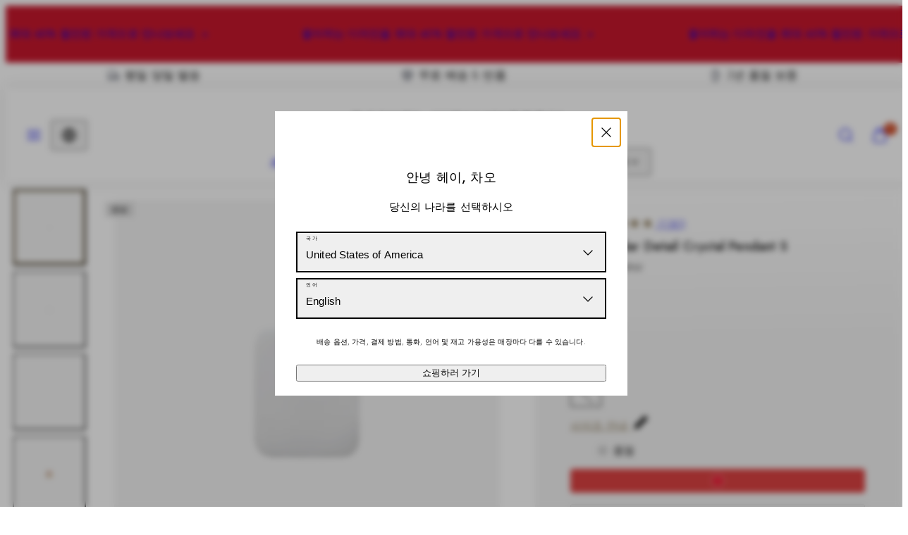

--- FILE ---
content_type: text/html; charset=utf-8
request_url: https://kr.danielwellington.com/products/rectangular-detail-crystal-pendant-silver
body_size: 57774
content:
<!doctype html>
<html class="no-js template-product" lang="ko">
  <head>
    <meta charset="utf-8">
    <meta http-equiv="X-UA-Compatible" content="IE=edge">
    <meta name="viewport" content="width=device-width,initial-scale=1">
    <title>Rectangular Detail Crystal Pendant S</title>
    <link rel="preconnect" href="https://cdn.shopify.com" crossorigin>
    <link rel="preconnect" href="https://fonts.shopifycdn.com" crossorigin>
    
    <style data-shopify>
  @font-face {
    font-family: 'DWCaslonItalic';
    src: url( //kr.danielwellington.com/cdn/shop/t/56/assets/dw-caslon-italic.woff2?v=73751210790884161421765978985 ) format('woff2');
  }

  @font-face {
    font-family: 'DWCaslon';
    src: url( //kr.danielwellington.com/cdn/shop/t/56/assets/dw-caslon.woff2?v=20496372282733223481765978985 ) format('woff2');
  }
  @font-face {
    font-family: 'Jost';
    src: url( //kr.danielwellington.com/cdn/shop/t/56/assets/Jost-Light.woff2?v=32488533668796543541765978985 ) format('woff2');
    font-weight: 300;
    size-adjust: 90%;
  }
  @font-face {
    font-family: 'Jost';
    src: url( //kr.danielwellington.com/cdn/shop/t/56/assets/Jost-Regular.woff2?v=127405624538829602041765978985 ) format('woff2');
    font-weight: 400;
    size-adjust: 90%;
  }
  @font-face {
    font-family: 'Jost';
    src: url( //kr.danielwellington.com/cdn/shop/t/56/assets/Jost-Medium.woff2?v=71645548972911380801765978985 ) format('woff2');
    font-weight: 500;
    size-adjust: 90%;
  }
  @font-face {
    font-family: 'Jost';
    src: url( //kr.danielwellington.com/cdn/shop/t/56/assets/Jost-LightItalic.woff2?v=153904684319026987511765978985 ) format('woff2');
    font-weight: 300;
    font-style: italic;
    size-adjust: 90%;
  }
  @font-face {
    font-family: 'Jost';
    src: url( //kr.danielwellington.com/cdn/shop/t/56/assets/Jost-Italic.woff2?v=99039844060316234571765978985 ) format('woff2');
    font-weight: 400;
    font-style: italic;
    size-adjust: 90%;
  }
  @font-face {
    font-family: 'Jost';
    src: url( //kr.danielwellington.com/cdn/shop/t/56/assets/Jost-MediumItalic.woff2?v=72031567691195890531765978985 ) format('woff2');
    font-weight: 500;
    font-style: italic;
    size-adjust: 90%;
  }
  @font-face {
    font-family: 'BeVietnamPro';
    src: url( //kr.danielwellington.com/cdn/shop/t/56/assets/BeVietnamPro-ExtraLight.woff2?v=93925922560254866691765978985 ) format('woff2');
    font-weight: 200;
    size-adjust: 90%;
  }
  @font-face {
    font-family: 'BeVietnamPro';
    src: url( //kr.danielwellington.com/cdn/shop/t/56/assets/BeVietnamPro-Light.woff2?v=42713738001361157471765978985 ) format('woff2');
    font-weight: 300;
    size-adjust: 90%;
  }
  @font-face {
    font-family: 'BeVietnamPro';
    src: url( //kr.danielwellington.com/cdn/shop/t/56/assets/BeVietnamPro-Regular.woff2?v=54924095310887939301765978985 ) format('woff2');
    font-weight: 400;
    size-adjust: 90%;
  }
  @font-face {
    font-family: 'BeVietnamPro';
    src: url( //kr.danielwellington.com/cdn/shop/t/56/assets/BeVietnamPro-Medium.woff2?v=36500274441372499101765978985 ) format('woff2');
    font-weight: 500;
    size-adjust: 90%;
  }
  @font-face {
    font-family: 'BeVietnamPro';
    src: url( //kr.danielwellington.com/cdn/shop/t/56/assets/BeVietnamPro-ExtraLightItalic.woff2?v=118673757269395048481765978985 ) format('woff2');
    font-weight: 200;
    font-style: italic;
    size-adjust: 90%;
  }
  @font-face {
    font-family: 'BeVietnamPro';
    src: url( //kr.danielwellington.com/cdn/shop/t/56/assets/BeVietnamPro-LightItalic.woff2?v=88466574420185132101765978985 ) format('woff2');
    font-weight: 300;
    font-style: italic;
    size-adjust: 90%;
  }
  @font-face {
    font-family: 'BeVietnamPro';
    src: url( //kr.danielwellington.com/cdn/shop/t/56/assets/BeVietnamPro-Italic.woff2?v=46825540601980752601765978985 ) format('woff2');
    font-weight: 400;
    font-style: italic;
    size-adjust: 90%;
  }
  @font-face {
    font-family: 'BeVietnamPro';
    src: url( //kr.danielwellington.com/cdn/shop/t/56/assets/BeVietnamPro-MediumItalic.woff2?v=39680121161207034711765978985 ) format('woff2');
    font-weight: 500;
    font-style: italic;
    size-adjust: 90%;
  }
  
    @font-face {
      font-family: 'DWFutura';
      src: url( //kr.danielwellington.com/cdn/shop/t/56/assets/dw-futura-light.woff2?v=13624708932343982721765978985 ) format('woff2');
      font-weight: 300;
    }

    @font-face {
      font-family: 'DWFutura';
      src: url( //kr.danielwellington.com/cdn/shop/t/56/assets/dw-futura-book.woff2?v=122627138966523575831765978985 ) format('woff2');
      font-weight: 400;
    }

    @font-face {
      font-family: 'DWFutura';
      src: url( //kr.danielwellington.com/cdn/shop/t/56/assets/dw-futura-demi.woff2?v=114678242951958962871765978985 ) format('woff2');
      font-weight: 700;
    }
  

  /* Colors - Schemes */
  :root,
    .color-default {
      --color-foreground: #000000;
      --color-background: #ffffff;
      --color-button-foreground: #ffffff;
      --color-button-background: #000000;
      --color-outlines: #000000;
      --color-borders: #f4f4f4;
      --color-overlay: #000000;
      --color-overlay-rgb: 0 0 0;

      --color-card-foreground: #000000;
      --color-card-background: #f4f4f4;
      --gradient-card-background: radial-gradient(rgba(0, 8, 28, 1), rgba(58, 64, 47, 1) 100%);
      --color-background-alt: #f0f0f0;
      }
  
    .color-alternative-1 {
      --color-foreground: #000000;
      --color-background: #f4f4f4;
      --color-button-foreground: #ffffff;
      --color-button-background: #00081c;
      --color-outlines: #00081c;
      --color-borders: #f4f4f4;
      --color-overlay: #f4f4f4;
      --color-overlay-rgb: 244 244 244;

      --color-card-foreground: #111111;
      --color-card-background: #f4f4f4;
      --gradient-card-background: #FFFFFF;
      --color-background-alt: #e5e5e5;
      }
  
    .color-alternative-2 {
      --color-foreground: #ffffff;
      --color-background: #000000;
      --color-button-foreground: #000000;
      --color-button-background: #ffffff;
      --color-outlines: #ffffff;
      --color-borders: #f4f4f4;
      --color-overlay: #000000;
      --color-overlay-rgb: 0 0 0;

      --color-card-foreground: #000000;
      --color-card-background: #f4f4f4;
      --gradient-card-background: radial-gradient(rgba(58, 64, 47, 1) 100%);
      --color-background-alt: #0f0f0f;
      }
  
    .color-overlay-scheme {
      --color-foreground: #ffffff;
      --color-background: #c8182d;
      --color-button-foreground: #c8182d;
      --color-button-background: #ffffff;
      --color-outlines: #ffffff;
      --color-borders: #dddddd;
      --color-overlay: #c8182d;
      --color-overlay-rgb: 200 24 45;

      --color-card-foreground: #000000;
      --color-card-background: #f5f5f5;
      --gradient-card-background: #FFFFFF;
      --color-background-alt: #e31b33;
      }
  
    .color-scheme-9967c46c-4275-4454-8701-1291ca196ddc {
      --color-foreground: #000000;
      --color-background: #ffffff;
      --color-button-foreground: #000000;
      --color-button-background: #ffffff;
      --color-outlines: #ffffff;
      --color-borders: #dddddd;
      --color-overlay: #000000;
      --color-overlay-rgb: 0 0 0;

      --color-card-foreground: #00081c;
      --color-card-background: #f4f4f4;
      --gradient-card-background: radial-gradient(rgba(58, 64, 47, 1) 100%);
      --color-background-alt: #f0f0f0;
      }
  
    .color-scheme-027210d9-fd4e-47a6-9548-ffe09a5e177d {
      --color-foreground: #ffffff;
      --color-background: #ffffff;
      --color-button-foreground: #000000;
      --color-button-background: #ffffff;
      --color-outlines: #ffffff;
      --color-borders: #f4f4f4;
      --color-overlay: #000000;
      --color-overlay-rgb: 0 0 0;

      --color-card-foreground: #ffffff;
      --color-card-background: #00081c;
      --gradient-card-background: radial-gradient(rgba(0, 8, 28, 1), rgba(58, 64, 47, 1) 100%);
      --color-background-alt: #f0f0f0;
      }
  
    .color-scheme-dcfd73d2-fba5-4d33-b097-1997815148f6 {
      --color-foreground: #ffffff;
      --color-background: #e85f70;
      --color-button-foreground: #e85f70;
      --color-button-background: #ffffff;
      --color-outlines: #ffffff;
      --color-borders: #f4f4f4;
      --color-overlay: #000000;
      --color-overlay-rgb: 0 0 0;

      --color-card-foreground: #000000;
      --color-card-background: #f4f4f4;
      --gradient-card-background: radial-gradient(rgba(0, 8, 28, 1), rgba(58, 64, 47, 1) 100%);
      --color-background-alt: #e44458;
      }
  
    .color-scheme-6afd0990-298c-49d9-8daa-d9b659e1062d {
      --color-foreground: #ffffff;
      --color-background: #2c436c;
      --color-button-foreground: #000000;
      --color-button-background: #ffffff;
      --color-outlines: #ffffff;
      --color-borders: #f4f4f4;
      --color-overlay: #000000;
      --color-overlay-rgb: 0 0 0;

      --color-card-foreground: #000000;
      --color-card-background: #f4f4f4;
      --gradient-card-background: radial-gradient(rgba(0, 8, 28, 1), rgba(58, 64, 47, 1) 100%);
      --color-background-alt: #355082;
      }
  
    .color-scheme-ee100514-e8e1-40fd-bbb6-fb49af62f640 {
      --color-foreground: #000000;
      --color-background: #93e2bb;
      --color-button-foreground: #ffffff;
      --color-button-background: #000000;
      --color-outlines: #000000;
      --color-borders: #f4f4f4;
      --color-overlay: #000000;
      --color-overlay-rgb: 0 0 0;

      --color-card-foreground: #93e2bb;
      --color-card-background: #141d2b;
      --gradient-card-background: radial-gradient(rgba(0, 8, 28, 1), rgba(58, 64, 47, 1) 100%);
      --color-background-alt: #7bdcac;
      }
  
    .color-scheme-63a3704c-0bec-4e7b-93a7-7e1a52b63078 {
      --color-foreground: #000000;
      --color-background: #ffffff;
      --color-button-foreground: #000000;
      --color-button-background: #ffffff;
      --color-outlines: #000000;
      --color-borders: #f4f4f4;
      --color-overlay: #000000;
      --color-overlay-rgb: 0 0 0;

      --color-card-foreground: #000000;
      --color-card-background: #f4f4f4;
      --gradient-card-background: radial-gradient(rgba(0, 8, 28, 1), rgba(58, 64, 47, 1) 100%);
      --color-background-alt: #f0f0f0;
      }
  
    .color-scheme-1c3482c7-2148-40e9-938e-6fb5c58318d2 {
      --color-foreground: #111111;
      --color-background: #ffffff;
      --color-button-foreground: #ffffff;
      --color-button-background: #85714d;
      --color-outlines: #000000;
      --color-borders: #dddddd;
      --color-overlay: #000000;
      --color-overlay-rgb: 0 0 0;

      --color-card-foreground: #000000;
      --color-card-background: #f4f4f4;
      --gradient-card-background: radial-gradient(rgba(0, 8, 28, 1), rgba(58, 64, 47, 1) 100%);
      --color-background-alt: #f0f0f0;
      }
  
    .color-scheme-24028163-e695-4c0d-9a18-b4377a8ed802 {
      --color-foreground: #ffffff;
      --color-background: #0d4831;
      --color-button-foreground: #0d4831;
      --color-button-background: #ffffff;
      --color-outlines: #ffffff;
      --color-borders: #f4f4f4;
      --color-overlay: #0d4831;
      --color-overlay-rgb: 13 72 49;

      --color-card-foreground: #ffffff;
      --color-card-background: #0d4831;
      --gradient-card-background: radial-gradient(rgba(0, 8, 28, 1), rgba(58, 64, 47, 1) 100%);
      --color-background-alt: #126243;
      }
  
    .color-scheme-a80267e6-d757-4d2a-b011-b8db3a3a2069 {
      --color-foreground: #000000;
      --color-background: #ffffff;
      --color-button-foreground: #bbbbbb;
      --color-button-background: rgba(0,0,0,0);
      --color-outlines: #000000;
      --color-borders: #f4f4f4;
      --color-overlay: #000000;
      --color-overlay-rgb: 0 0 0;

      --color-card-foreground: #ffffff;
      --color-card-background: #000000;
      --gradient-card-background: radial-gradient(rgba(0, 8, 28, 1), rgba(58, 64, 47, 1) 100%);
      --color-background-alt: #f0f0f0;
      }
  

  body, .color-default, .color-alternative-1, .color-alternative-2, .color-overlay-scheme, .color-scheme-9967c46c-4275-4454-8701-1291ca196ddc, .color-scheme-027210d9-fd4e-47a6-9548-ffe09a5e177d, .color-scheme-dcfd73d2-fba5-4d33-b097-1997815148f6, .color-scheme-6afd0990-298c-49d9-8daa-d9b659e1062d, .color-scheme-ee100514-e8e1-40fd-bbb6-fb49af62f640, .color-scheme-63a3704c-0bec-4e7b-93a7-7e1a52b63078, .color-scheme-1c3482c7-2148-40e9-938e-6fb5c58318d2, .color-scheme-24028163-e695-4c0d-9a18-b4377a8ed802, .color-scheme-a80267e6-d757-4d2a-b011-b8db3a3a2069 {
    color: var(--color-foreground);
    background-color: var(--color-background);
  }

  :root {
    --ideal-width: 1280px;
    --container-inner-width: min(100vw - var(--container-margin)*2  , var(--ideal-width));

     /* Colors - Status indicator */
    --success: #31862D;
    --success-foreground: #FFFFFF;
    --error: #DD4242;
    --error-foreground: #FFFFFF;

    /* Colors - Special colors */--cart-dot-foreground: #fff;--cart-dot-background: #c72d00;
    --soldout: ;
    --placeholder-bg: rgba(233, 233, 233);
    --review-stars: #85714d;


    /* Typography - Base/Body */
    --font-body-family: Jost, sans-serif;
    --font-body-weight: 300; /* ... */
    --font-body-line-height: 1.3;
    --font-body-letter-spacing: 0.01em;
    --font-body-text-transform: none;

    /* Typography - Heading/Titles */
    --font-heading-family: Jost, sans-serif;
    --font-heading-weight: 500;
    --font-heading-line-height: 1;
    --font-heading-letter-spacing: 0.01em;
    --font-heading-text-transform: none;

    /* Typography - Subheading/Subtitle */--font-subheader-family: var(--font-heading-family);
    --font-subheader-style: var(--font-heading-style);
    --font-subheader-weight: var(--font-heading-weight);--font-subheader-text-transform: none;
    --font-subheader-line-height: ;
    --font-subheader-letter-spacing: 0.01em;

    /* Typography - Buttons */--font-button-family: var(--font-body-family);
    --font-button-style: var(--font-body-style);
    --font-button-weight: var(--font-body-weight);--font-button-text-transform: uppercase;
    --font-button-size: 16px;
    --font-button-letter-spacing: 0.16em;

    /* Typography - Site header */--font-site-header-family: var(--font-heading-family);
    --font-site-header-style: var(--font-heading-style);
    --font-site-header-weight: var(--font-heading-weight);--font-site-header-text-transform: none;
    --font-site-header-size: 16px;
    --font-site-header-letter-spacing: 0.01em;

    /* Typography - Navigation */--font-navigation-family: var(--font-heading-family);
    --font-navigation-style: var(--font-heading-style);
    --font-navigation-weight: var(--font-heading-weight);--font-navigation-text-transform: none;

    --font-navigation-size: 15px;
    --font-navigation-line-height: 1.5;
    --font-navigation-letter-spacing: 0.01em;

    /* Badges */--font-badge-family: var(--font-body-family);
    --font-badge-style: var(--font-body-style);
    --font-badge-weight: var(--font-body-weight);--font-badge-text-transform: uppercase;

    --font-badge-size: 10px;
    --font-badge-letter-spacing: 0.15em;
    --badge-border-radius: 0px;

    /* Drawers */
    --drawers-overlay-alpha: 0.64;
    --drawers-overlay-blur: 10px;

    /* Modals */
    --modals-overlay-alpha: 0.3;
    --modals-overlay-blur: 4px;

    /* Cards */
    --card-border-radius: 0px;
    --card-body-padding: 16px;
    --card-media-padding: 16px;

    /* Aesthetics */
    --button-border-radius: 0px;
    --button-padding: 0.9em 2.6em;
    --button-round-padding: 0.9em;
    --modal-border-radius: 0px;
    --icon-stroke: 1.4;
    --icon-stroke-px: 1.4px;--br-img: 0px;/* Forms and inputs */
    --input-background: #FFFFFF;
    --input-foreground: #111111;
    --input-border-width: 1px;
    --input-border-color: #DDDDDD;
    --input-border-radius: 0;
    /* --input-box-shadow: inset 2px 2px 8px rgba(0,0,0,.25); */
    --input-box-shadow: 0;
    --input-letter-spacing: 0;

    /* Other */--css-icon-close: url("data:image/svg+xml,%3Csvg version='1.1' xmlns='http://www.w3.org/2000/svg' x='0px' y='0px' width='44px' height='44px' viewBox='0 0 44 44' %3E%3Cstyle type='text/css'%3E .line%7Bfill:none;stroke:%23000000;stroke-linecap:round;stroke-width:1.4;stroke-linejoin:round;%7D%0A%3C/style%3E%3Ccircle cx='22' cy='22' r='18' fill='%23ffffff' /%3E%3Cline class='line' x1='27' y1='17' x2='17' y2='27'/%3E%3Cline class='line' x1='17' y1='17' x2='27' y2='27'/%3E%3C/svg%3E");
    --css-icon-full-screen: url("data:image/svg+xml,%3Csvg version='1.1' xmlns='http://www.w3.org/2000/svg' x='0px' y='0px' width='44px' height='44px' viewBox='0 0 44 44' %3E%3Cstyle type='text/css'%3E .line%7Bfill:none;stroke:%23000000;stroke-linecap:round;stroke-width:1.4;stroke-linejoin:round;%7D%0A%3C/style%3E%3Ccircle cx='22' cy='22' r='18' fill='%23ffffff' /%3E%3Cpolyline class='line' points='15 20 15 15 20 15'/%3E %3Cpolyline class='line' points='24 15 29 15 29 20'/%3E %3Cpolyline class='line' points='29 24 29 29 24 29'/%3E %3Cpolyline class='line' points='20 29 15 29 15 24'/%3E %3Cline class='line' x1='15' y1='15' x2='19' y2='19'/%3E %3Cline class='line' x1='29' y1='15' x2='25' y2='19'/%3E %3Cline class='line' x1='29' y1='29' x2='25' y2='25'/%3E %3Cline class='line' x1='15' y1='29' x2='19' y2='25'/%3E%3C/svg%3E");
    --css-icon-zoom-in: url("data:image/svg+xml,%3Csvg version='1.1' xmlns='http://www.w3.org/2000/svg' x='0px' y='0px' width='44px' height='44px' viewBox='0 0 44 44' %3E%3Cstyle type='text/css'%3E .line%7Bfill:none;stroke:%23000000;stroke-linecap:round;stroke-width:1.4;stroke-linejoin:round;%7D%0A%3C/style%3E%3Ccircle cx='22' cy='22' r='18' fill='%23ffffff' /%3E%3Ccircle class='line' cx='21' cy='21' r='6'/%3E%3Cline class='line' x1='21' y1='19' x2='21' y2='23'/%3E%3Cline class='line' x1='19' y1='21' x2='23' y2='21'/%3E%3Cline class='line' x1='29.6' y1='29.6' x2='25.2' y2='25.2'/%3E%3C/svg%3E");
    --sticky-header-margin-top: 0;
  }

  html {font-size: 62.5%;

    --gutter: 10px;
    --container-margin: 10px;
    --grid-gap: 10px;--max-col-width: 97px
  }

  h3.card-title.h5 {
    font-size: 1.6rem;
  }

  @media only screen and (min-width: 768px) {
    html {font-size: 52.083333333333336%;
      --gutter: 10px;
      --container-margin: 10px;
    }

    :root {
      --card-body-padding: 24px;
      --card-media-padding: 24px;
    }

    h3.card-title.h5 {
      font-size: 1.8rem;
    }
  }/* ---------- */
  /* TYPOGRAPHY */
  body     { --font-size: 1.6rem }
  h1,.h1   { --font-size: 3.2rem }
  h2,.h2   { --font-size: 2.6rem }
  h3,.h3   { --font-size: 2.2rem }
  h4,.h4   { --font-size: 2.0rem }
  h5,.h5   { --font-size: 1.8rem }
  h6,.h6   { --font-size: 1.6rem }
  .caption { --font-size: 1.2rem }

  body, .font-body {
    font-size: var(--font-size);
    font-family: var(--font-body-family);
    font-style: var(--font-body-style);
    font-weight: var(--font-body-weight);
    line-height: var(--font-body-line-height);
    letter-spacing: var(--font-body-letter-spacing);
  }

  h1,h2,h3,h4,h5,h6,
  .h1,.h2,.h3,.h4,.h5,.h6 {
    font-size: var(--font-size);
    font-family: var(--font-heading-family);
    font-style: var(--font-heading-style);
    font-weight: var(--font-heading-weight);
    line-height: var(--font-heading-line-height);
    letter-spacing: var(--font-heading-letter-spacing);
    text-transform: var(--font-heading-text-transform);
    word-break: break-word;
  }

  @media only screen and (min-width: 768px) {
    body     { --font-size: 1.8rem }
    h1,.h1   { --font-size: 4.0rem }
    h2,.h2   { --font-size: 3.2rem }
    h3,.h3   { --font-size: 2.6rem }
    h4,.h4   { --font-size: 2.2rem }
    h5,.h5   { --font-size: 2.0rem }
    h6,.h6   { --font-size: 1.8rem }
    .caption { --font-size: 1.4rem }
  }

  /* Size modifiers */
  .size--nano, .rte.size--nano *              { font-size: calc(var(--font-size)*0.65) }
  .size--tiny, .rte.size--tiny *              { font-size: calc(var(--font-size)*0.75) }
  .size--small, .rte.size--small *            { font-size: calc(var(--font-size)*0.85) }
  .size--default, .rte.size--default *        { font-size: var(--font-size) }
  .size--large, .rte.size--large *            { font-size: calc(var(--font-size)*1.25) }
  .size--huge, .rte.size--huge *              { font-size: calc(var(--font-size)*1.50) }
  .size--gigantic, .rte.size--gigantic *      { font-size: calc(var(--font-size)*2.00) }
  .size--outrageous, .rte.size--outrageous *  { font-size: calc(var(--font-size)*3.00) }

  .btn.size--nano       { font-size: calc(var(--font-button-size)*0.65) !important }
  .btn.size--tiny       { font-size: calc(var(--font-button-size)*0.75) !important }
  .btn.size--small      { font-size: calc(var(--font-button-size)*0.85) !important }
  .btn.size--default    { font-size: var(--font-button-size) !important }
  .btn.size--large      { font-size: calc(var(--font-button-size)*1.25) !important }
  .btn.size--huge       { font-size: calc(var(--font-button-size)*1.50) !important }
  .btn.size--gigantic   { font-size: calc(var(--font-button-size)*2.00) !important }
  .btn.size--outrageous { font-size: calc(var(--font-button-size)*3.00) !important }

  @media only screen and (min-width: 768px) {
    .sm-size--nano, .rte.sm-size--nano *              { font-size: calc(var(--font-size)*0.65) }
    .sm-size--tiny, .rte.sm-size--tiny *              { font-size: calc(var(--font-size)*0.75) }
    .sm-size--small, .rte.sm-size--small *            { font-size: calc(var(--font-size)*0.85) }
    .sm-size--default, .rte.sm-size--default *        { font-size: var(--font-size) }
    .sm-size--large, .rte.sm-size--large *            { font-size: calc(var(--font-size)*1.25) }
    .sm-size--huge, .rte.sm-size--huge *              { font-size: calc(var(--font-size)*1.50) }
    .sm-size--gigantic, .rte.sm-size--gigantic *      { font-size: calc(var(--font-size)*2.00) }
    .sm-size--outrageous, .rte.sm-size--outrageous *  { font-size: calc(var(--font-size)*3.00) }

    .btn.sm-size--nano       { font-size: calc(var(--font-button-size)*0.65) !important }
    .btn.sm-size--tiny       { font-size: calc(var(--font-button-size)*0.75) !important }
    .btn.sm-size--small      { font-size: calc(var(--font-button-size)*0.85) !important }
    .btn.sm-size--default    { font-size: var(--font-button-size) !important }
    .btn.sm-size--large      { font-size: calc(var(--font-button-size)*1.25) !important }
    .btn.sm-size--huge       { font-size: calc(var(--font-button-size)*1.50) !important }
    .btn.sm-size--gigantic   { font-size: calc(var(--font-button-size)*2.00) !important }
    .btn.sm-size--outrageous { font-size: calc(var(--font-button-size)*3.00) !important }
  }

  /* Style modifiers */
  .style--subdued   { opacity: 0.65 }
  .style--semisubdued   { opacity: 0.8 }

  .subheading {
    font-family: var(--font-subheader-family);
    font-weight: var(--font-subheader-weight);
    font-style: var(--font-subheader-style);
    letter-spacing: var(--font-subheader-letter-spacing);
    line-height:  var(--font-subheader-line-height);
    text-transform: var(--font-subheader-text-transform);
  }@media only screen and (min-width: 768px) {
    .gridy-arrows {
      opacity: 0 !important;
      transform: scale(0.95) !important;
      transition: all 0.3s ease-in-out !important;
    }
    .gridy-slider:hover .gridy-arrows {
      opacity: 1 !important;
      transform: scale(1.0) !important;
    }
  }</style>


    <link href="//kr.danielwellington.com/cdn/shop/t/56/assets/accessibility.css?v=174631289041109211661765978985" rel="stylesheet" type="text/css" media="all" />
    <link href="//kr.danielwellington.com/cdn/shop/t/56/assets/reset.css?v=182623807648164772411765978985" rel="stylesheet" type="text/css" media="all" />
    <link href="//kr.danielwellington.com/cdn/shop/t/56/assets/critical.css?v=126861760556125309591765978985" rel="stylesheet" type="text/css" media="all" />
    <link href="//kr.danielwellington.com/cdn/shop/t/56/assets/template-product.css?v=146358850456561603081765978985" rel="stylesheet" type="text/css" media="all" />
    <link href="//kr.danielwellington.com/cdn/shop/t/56/assets/component-grid.css?v=140018281272922422431765978985" rel="stylesheet" type="text/css" media="all" />
    <link href="//kr.danielwellington.com/cdn/shop/t/56/assets/component-card.css?v=129803086968172345951765978985" rel="stylesheet" type="text/css" media="all" />
    <link href="//kr.danielwellington.com/cdn/shop/t/56/assets/component-gridy-slider.css?v=97682271239653761771765978985" rel="stylesheet" type="text/css" media="all" />
    
    
    <link rel="preload" as="font" fetchpriority="high" href="//kr.danielwellington.com/cdn/shop/t/56/assets/Jost-Light.woff2?v=32488533668796543541765978985" type="font/woff2" crossorigin>
    <link rel="preload" as="font" fetchpriority="high" href="//kr.danielwellington.com/cdn/shop/t/56/assets/Jost-Medium.woff2?v=71645548972911380801765978985" type="font/woff2" crossorigin>
    <link rel="preload" as="style" fetchpriority="low" href="//kr.danielwellington.com/cdn/shop/t/56/assets/animations.css?v=174467380770972190571765978985" onload="this.rel='stylesheet'">
    <link rel="preload" as="style" fetchpriority="low" href="//kr.danielwellington.com/cdn/shop/t/56/assets/component-product-form.css?v=176190798429204325711765978985" onload="this.rel='stylesheet'">
    <link rel="preload" as="image" href="//kr.danielwellington.com/cdn/shop/files/dccaywnar5wsyscglz3e.png?v=1693230736&width=800" media="(min-width: 768px)">
    
    <link rel="stylesheet" href="//kr.danielwellington.com/cdn/shop/t/56/assets/component-cart.css?v=137283721324838230651765978985" media="print" onload="this.media='all'">
    
    
    <noscript>
    <link href="//kr.danielwellington.com/cdn/shop/t/56/assets/animations.css?v=174467380770972190571765978985" rel="stylesheet" type="text/css" media="all" />
    <link href="//kr.danielwellington.com/cdn/shop/t/56/assets/component-product-form.css?v=176190798429204325711765978985" rel="stylesheet" type="text/css" media="all" />
    <link href="//kr.danielwellington.com/cdn/shop/t/56/assets/component-cart.css?v=137283721324838230651765978985" rel="stylesheet" type="text/css" media="all" />
    </noscript>

    <script src="//kr.danielwellington.com/cdn/shop/t/56/assets/dw-datalayer.js?v=37468693240925164801765978985" defer></script>
    

    
    <script type="text/javascript" src="//kr.danielwellington.com/cdn/shop/t/56/assets/global.js?v=137264799781070388461765978985" defer></script>
    <script src="//kr.danielwellington.com/cdn/shop/t/56/assets/dw-affiliates.js?v=147543772838227517911765978985" defer></script>
    <script type="text/javascript" data-loading="lazy" data-src="//kr.danielwellington.com/cdn/shop/t/56/assets/component-predictive-search.js?v=60418309018047240721765978985"></script>
    <script type="text/javascript" src="//kr.danielwellington.com/cdn/shop/t/56/assets/component-product-form.js?v=155584116461278026891765978985" defer></script>
    <script type="text/javascript" src="//kr.danielwellington.com/cdn/shop/t/56/assets/component-animations.js?v=106395632766080296651765978985" defer></script>

    <script>window.performance && window.performance.mark && window.performance.mark('shopify.content_for_header.start');</script><meta id="shopify-digital-wallet" name="shopify-digital-wallet" content="/68539220257/digital_wallets/dialog">
<link rel="alternate" type="application/json+oembed" href="https://kr.danielwellington.com/products/rectangular-detail-crystal-pendant-silver.oembed">
<script async="async" src="/checkouts/internal/preloads.js?locale=ko-KR"></script>
<script id="shopify-features" type="application/json">{"accessToken":"2fbaf9c57423a6c15bc3a39cd118a062","betas":["rich-media-storefront-analytics"],"domain":"kr.danielwellington.com","predictiveSearch":false,"shopId":68539220257,"locale":"ko"}</script>
<script>var Shopify = Shopify || {};
Shopify.shop = "daniel-wellington-korea.myshopify.com";
Shopify.locale = "ko";
Shopify.currency = {"active":"KRW","rate":"1.0"};
Shopify.country = "KR";
Shopify.theme = {"name":"T3 EOSS 2025","id":183123411233,"schema_name":"Taiga","schema_version":"3.9.0","theme_store_id":null,"role":"main"};
Shopify.theme.handle = "null";
Shopify.theme.style = {"id":null,"handle":null};
Shopify.cdnHost = "kr.danielwellington.com/cdn";
Shopify.routes = Shopify.routes || {};
Shopify.routes.root = "/";</script>
<script type="module">!function(o){(o.Shopify=o.Shopify||{}).modules=!0}(window);</script>
<script>!function(o){function n(){var o=[];function n(){o.push(Array.prototype.slice.apply(arguments))}return n.q=o,n}var t=o.Shopify=o.Shopify||{};t.loadFeatures=n(),t.autoloadFeatures=n()}(window);</script>
<script id="shop-js-analytics" type="application/json">{"pageType":"product"}</script>
<script defer="defer" async type="module" src="//kr.danielwellington.com/cdn/shopifycloud/shop-js/modules/v2/client.init-shop-cart-sync_Mm4zF0Eq.ko.esm.js"></script>
<script defer="defer" async type="module" src="//kr.danielwellington.com/cdn/shopifycloud/shop-js/modules/v2/chunk.common_Bg_pqCyw.esm.js"></script>
<script type="module">
  await import("//kr.danielwellington.com/cdn/shopifycloud/shop-js/modules/v2/client.init-shop-cart-sync_Mm4zF0Eq.ko.esm.js");
await import("//kr.danielwellington.com/cdn/shopifycloud/shop-js/modules/v2/chunk.common_Bg_pqCyw.esm.js");

  window.Shopify.SignInWithShop?.initShopCartSync?.({"fedCMEnabled":true,"windoidEnabled":true});

</script>
<script>(function() {
  var isLoaded = false;
  function asyncLoad() {
    if (isLoaded) return;
    isLoaded = true;
    var urls = ["https:\/\/static.klaviyo.com\/onsite\/js\/klaviyo.js?company_id=XcCfer\u0026shop=daniel-wellington-korea.myshopify.com","https:\/\/cdn.shopify.com\/s\/files\/1\/0685\/3922\/0257\/t\/3\/assets\/zendesk-embeddable.js?v=1679916571\u0026shop=daniel-wellington-korea.myshopify.com","https:\/\/storage.googleapis.com\/prd-bb-scripts\/brandbassador\/bb-frontend.js?shop=daniel-wellington-korea.myshopify.com","https:\/\/d38xvr37kwwhcm.cloudfront.net\/js\/grin-sdk.js?shop=daniel-wellington-korea.myshopify.com"];
    for (var i = 0; i < urls.length; i++) {
      var s = document.createElement('script');
      s.type = 'text/javascript';
      s.async = true;
      s.src = urls[i];
      var x = document.getElementsByTagName('script')[0];
      x.parentNode.insertBefore(s, x);
    }
  };
  if(window.attachEvent) {
    window.attachEvent('onload', asyncLoad);
  } else {
    window.addEventListener('load', asyncLoad, false);
  }
})();</script>
<script id="__st">var __st={"a":68539220257,"offset":32400,"reqid":"b3510059-0935-4143-ab54-3f4da21bf803-1768352267","pageurl":"kr.danielwellington.com\/products\/rectangular-detail-crystal-pendant-silver","u":"b178efcb4889","p":"product","rtyp":"product","rid":8568582340897};</script>
<script>window.ShopifyPaypalV4VisibilityTracking = true;</script>
<script id="captcha-bootstrap">!function(){'use strict';const t='contact',e='account',n='new_comment',o=[[t,t],['blogs',n],['comments',n],[t,'customer']],c=[[e,'customer_login'],[e,'guest_login'],[e,'recover_customer_password'],[e,'create_customer']],r=t=>t.map((([t,e])=>`form[action*='/${t}']:not([data-nocaptcha='true']) input[name='form_type'][value='${e}']`)).join(','),a=t=>()=>t?[...document.querySelectorAll(t)].map((t=>t.form)):[];function s(){const t=[...o],e=r(t);return a(e)}const i='password',u='form_key',d=['recaptcha-v3-token','g-recaptcha-response','h-captcha-response',i],f=()=>{try{return window.sessionStorage}catch{return}},m='__shopify_v',_=t=>t.elements[u];function p(t,e,n=!1){try{const o=window.sessionStorage,c=JSON.parse(o.getItem(e)),{data:r}=function(t){const{data:e,action:n}=t;return t[m]||n?{data:e,action:n}:{data:t,action:n}}(c);for(const[e,n]of Object.entries(r))t.elements[e]&&(t.elements[e].value=n);n&&o.removeItem(e)}catch(o){console.error('form repopulation failed',{error:o})}}const l='form_type',E='cptcha';function T(t){t.dataset[E]=!0}const w=window,h=w.document,L='Shopify',v='ce_forms',y='captcha';let A=!1;((t,e)=>{const n=(g='f06e6c50-85a8-45c8-87d0-21a2b65856fe',I='https://cdn.shopify.com/shopifycloud/storefront-forms-hcaptcha/ce_storefront_forms_captcha_hcaptcha.v1.5.2.iife.js',D={infoText:'hCaptcha에 의해 보호됨',privacyText:'개인정보 보호',termsText:'약관'},(t,e,n)=>{const o=w[L][v],c=o.bindForm;if(c)return c(t,g,e,D).then(n);var r;o.q.push([[t,g,e,D],n]),r=I,A||(h.body.append(Object.assign(h.createElement('script'),{id:'captcha-provider',async:!0,src:r})),A=!0)});var g,I,D;w[L]=w[L]||{},w[L][v]=w[L][v]||{},w[L][v].q=[],w[L][y]=w[L][y]||{},w[L][y].protect=function(t,e){n(t,void 0,e),T(t)},Object.freeze(w[L][y]),function(t,e,n,w,h,L){const[v,y,A,g]=function(t,e,n){const i=e?o:[],u=t?c:[],d=[...i,...u],f=r(d),m=r(i),_=r(d.filter((([t,e])=>n.includes(e))));return[a(f),a(m),a(_),s()]}(w,h,L),I=t=>{const e=t.target;return e instanceof HTMLFormElement?e:e&&e.form},D=t=>v().includes(t);t.addEventListener('submit',(t=>{const e=I(t);if(!e)return;const n=D(e)&&!e.dataset.hcaptchaBound&&!e.dataset.recaptchaBound,o=_(e),c=g().includes(e)&&(!o||!o.value);(n||c)&&t.preventDefault(),c&&!n&&(function(t){try{if(!f())return;!function(t){const e=f();if(!e)return;const n=_(t);if(!n)return;const o=n.value;o&&e.removeItem(o)}(t);const e=Array.from(Array(32),(()=>Math.random().toString(36)[2])).join('');!function(t,e){_(t)||t.append(Object.assign(document.createElement('input'),{type:'hidden',name:u})),t.elements[u].value=e}(t,e),function(t,e){const n=f();if(!n)return;const o=[...t.querySelectorAll(`input[type='${i}']`)].map((({name:t})=>t)),c=[...d,...o],r={};for(const[a,s]of new FormData(t).entries())c.includes(a)||(r[a]=s);n.setItem(e,JSON.stringify({[m]:1,action:t.action,data:r}))}(t,e)}catch(e){console.error('failed to persist form',e)}}(e),e.submit())}));const S=(t,e)=>{t&&!t.dataset[E]&&(n(t,e.some((e=>e===t))),T(t))};for(const o of['focusin','change'])t.addEventListener(o,(t=>{const e=I(t);D(e)&&S(e,y())}));const B=e.get('form_key'),M=e.get(l),P=B&&M;t.addEventListener('DOMContentLoaded',(()=>{const t=y();if(P)for(const e of t)e.elements[l].value===M&&p(e,B);[...new Set([...A(),...v().filter((t=>'true'===t.dataset.shopifyCaptcha))])].forEach((e=>S(e,t)))}))}(h,new URLSearchParams(w.location.search),n,t,e,['guest_login'])})(!0,!0)}();</script>
<script integrity="sha256-4kQ18oKyAcykRKYeNunJcIwy7WH5gtpwJnB7kiuLZ1E=" data-source-attribution="shopify.loadfeatures" defer="defer" src="//kr.danielwellington.com/cdn/shopifycloud/storefront/assets/storefront/load_feature-a0a9edcb.js" crossorigin="anonymous"></script>
<script data-source-attribution="shopify.dynamic_checkout.dynamic.init">var Shopify=Shopify||{};Shopify.PaymentButton=Shopify.PaymentButton||{isStorefrontPortableWallets:!0,init:function(){window.Shopify.PaymentButton.init=function(){};var t=document.createElement("script");t.src="https://kr.danielwellington.com/cdn/shopifycloud/portable-wallets/latest/portable-wallets.ko.js",t.type="module",document.head.appendChild(t)}};
</script>
<script data-source-attribution="shopify.dynamic_checkout.buyer_consent">
  function portableWalletsHideBuyerConsent(e){var t=document.getElementById("shopify-buyer-consent"),n=document.getElementById("shopify-subscription-policy-button");t&&n&&(t.classList.add("hidden"),t.setAttribute("aria-hidden","true"),n.removeEventListener("click",e))}function portableWalletsShowBuyerConsent(e){var t=document.getElementById("shopify-buyer-consent"),n=document.getElementById("shopify-subscription-policy-button");t&&n&&(t.classList.remove("hidden"),t.removeAttribute("aria-hidden"),n.addEventListener("click",e))}window.Shopify?.PaymentButton&&(window.Shopify.PaymentButton.hideBuyerConsent=portableWalletsHideBuyerConsent,window.Shopify.PaymentButton.showBuyerConsent=portableWalletsShowBuyerConsent);
</script>
<script data-source-attribution="shopify.dynamic_checkout.cart.bootstrap">document.addEventListener("DOMContentLoaded",(function(){function t(){return document.querySelector("shopify-accelerated-checkout-cart, shopify-accelerated-checkout")}if(t())Shopify.PaymentButton.init();else{new MutationObserver((function(e,n){t()&&(Shopify.PaymentButton.init(),n.disconnect())})).observe(document.body,{childList:!0,subtree:!0})}}));
</script>
<link rel="stylesheet" media="screen" href="//kr.danielwellington.com/cdn/shop/t/56/compiled_assets/styles.css?7522">
<script id="sections-script" data-sections="product-recommendations" defer="defer" src="//kr.danielwellington.com/cdn/shop/t/56/compiled_assets/scripts.js?7522"></script>
<script id="snippets-script" data-snippets="dw-product-template-compatible-products" defer="defer" src="//kr.danielwellington.com/cdn/shop/t/56/compiled_assets/snippet-scripts.js?7522"></script>
<script>window.performance && window.performance.mark && window.performance.mark('shopify.content_for_header.end');</script>

    <meta name="description" content="DW의 기본 체인들과 잘 어울립니다.">
    <meta name="robots" content="all">

    <link rel="canonical" href="https://kr.danielwellington.com/products/rectangular-detail-crystal-pendant-silver">    <meta property="og:site_name" content="Daniel Wellington">
    <meta property="og:url" content="https://kr.danielwellington.com/products/rectangular-detail-crystal-pendant-silver">
    <meta property="og:title" content="Rectangular Detail Crystal Pendant S">
    <meta property="og:type" content="product">
    <meta property="og:description" content="DW의 기본 체인들과 잘 어울립니다.">

    <meta property="og:image" content="http://kr.danielwellington.com/cdn/shop/files/dccaywnar5wsyscglz3e.png?v=1693230736">
    <meta property="og:image:secure_url" content="https://kr.danielwellington.com/cdn/shop/files/dccaywnar5wsyscglz3e.png?v=1693230736">
    <meta property="og:image:width" content="2000">
    <meta property="og:image:height" content="2000">

    <meta property="og:price:amount" content="58.000">
    <meta property="og:price:currency" content="KRW">
    <meta name="twitter:card" content="summary_large_image">
    <meta name="twitter:title" content="Rectangular Detail Crystal Pendant S">
    <meta name="twitter:description" content="DW의 기본 체인들과 잘 어울립니다.">

    <script>
      document.documentElement.className = document.documentElement.className.replace('no-js', 'js');
    </script>

    

    <meta name="theme-color" content="">
    <link rel="shortcut icon" href="//kr.danielwellington.com/cdn/shop/files/black_dw_logo.png?crop=center&height=32&v=1677844955&width=32" type="image/png" />
    


      
        
        <link rel="alternate" hreflang="x-default" href="https://www.danielwellington.com/products/rectangular-detail-crystal-pendant-silver">


    
              <link rel="alternate" hreflang="en-AU" href="https://au.danielwellington.com/products/rectangular-detail-crystal-pendant-silver">
              <link rel="alternate" hreflang="en-US" href="https://us.danielwellington.com/products/rectangular-detail-crystal-pendant-silver">
              <link rel="alternate" hreflang="en-GB" href="https://uk.danielwellington.com/products/rectangular-detail-crystal-pendant-silver">
              <link rel="alternate" hreflang="ko-KR" href="https://kr.danielwellington.com/products/rectangular-detail-crystal-pendant-silver">
              <link rel="alternate" hreflang="en-MY" href="https://my.danielwellington.com/products/rectangular-detail-crystal-pendant-silver">
              <link rel="alternate" hreflang="ja-JP" href="https://jp.danielwellington.com/products/rectangular-detail-crystal-pendant-silver">
              <link rel="alternate" hreflang="en-IN" href="https://in.danielwellington.com/products/rectangular-detail-crystal-pendant-silver">
<script>
    const amountToMajor = (amount) => amount / 100;const UTM_STORAGE_KEY = 'sp_utm';
    const REFERRER_STORAGE_KEY = 'sp_ref';

    function getUtmParamsFromUrl() {
        const urlParams = new URLSearchParams(window.location.search);
        const utm = {};
        urlParams.forEach((value, key) => {
            if (key.startsWith('utm_') || key === 'gclid') {
                utm[key] = value;
            }
        });
        return Object.keys(utm).length > 0 ? utm : null;
    }

    function storeRefParams() {
        const urlParams = new URLSearchParams(window.location.search);

        const referrer = urlParams.get(REFERRER_STORAGE_KEY) || document.referrer;
        if (referrer && !referrer.includes('danielwellington.com')) {
            window.sessionStorage.setItem(REFERRER_STORAGE_KEY, referrer);
        }

        const utm = getUtmParamsFromUrl();
        if (!utm) {
            return;
        }

        window.sessionStorage.setItem(UTM_STORAGE_KEY, JSON.stringify(utm));
    }

    function clearRefFromStorage() {
        window.sessionStorage.removeItem(UTM_STORAGE_KEY);
        window.sessionStorage.removeItem(REFERRER_STORAGE_KEY);
    }

    function addRefToSnowplow(tony) {
        const utmParams = window.sessionStorage.getItem(UTM_STORAGE_KEY);
        if (utmParams) {
            const utm = JSON.parse(utmParams);
            const currentUrl = new URL(window.location.href);
            Object.keys(utm).forEach((key) => {
                currentUrl.searchParams.append(key, utm[key]);
            });
            tony('setCustomUrl', currentUrl.href);
        }

        const spReferrer = window.sessionStorage.getItem(REFERRER_STORAGE_KEY);
        if (spReferrer) {
            tony('setReferrerUrl', spReferrer);
        }
    }

    


    const trackingUrl = 'https://t.danielwellington.com';
    const initOptions = {
        postPath: '/f72dc/yd0',
        cookieDomain: '.danielwellington.com'
    };
    let isPageReferrerSent = false;

    const setupTracking = (anonymousTracking) => {
        if (anonymousTracking) {
            initOptions.anonymousTracking = {
                withServerAnonymisation: true
            };
            storeRefParams();
        }

        ;(function (p, l, o, w, i, n, g) {
            if (!p[i]) {
                p.GlobalSnowplowNamespace = p.GlobalSnowplowNamespace || [];
                p.GlobalSnowplowNamespace.push(i);
                p[i] = function () {
                    (p[i].q = p[i].q || []).push(arguments)
                };
                p[i].q = p[i].q || [];
                n = l.createElement(o);
                g = l.getElementsByTagName(o)[0];
                n.async = 1;
                n.src = w;
                g.parentNode.insertBefore(n, g)
            }
        }(window, document, "script", "//kr.danielwellington.com/cdn/shop/t/56/assets/tony.js?v=28869221527521637331765978985", "tony"));
        window.tony('newTracker', 'dw', trackingUrl, initOptions);
        addRefToSnowplow(window.tony);
        window.tony('enableActivityTracking:dw', {
            minimumVisitLength: 30,
            heartbeatDelay: 10
        });

        const pageViewContext = [{
            schema: 'iglu:com.danielwellington/shopify/jsonschema/1-0-0',
            data: {
                country: Shopify.country
            }
        }];

        if (!anonymousTracking) {
            let utm = getUtmParamsFromUrl()
            if (!utm) {
                const utmFromStorage = window.sessionStorage.getItem(UTM_STORAGE_KEY);
                if (utmFromStorage) {
                    try {
                        utm = JSON.parse(utmFromStorage);
                    } catch (e) {
                        console.error('Failed to parse UTM params from storage', e);
                    }
                }
            }
            if (utm) {
                pageViewContext.push({
                    schema: 'iglu:com.danielwellington/dw_utm/jsonschema/1-0-0',
                    data: {
                        utm
                    }
                });
            }
            clearRefFromStorage();
        }

        window.tony('trackPageView', { context: pageViewContext });

        isPageReferrerSent = !anonymousTracking;

        window.tony('addPlugin:dw',
            'https://cdn.jsdelivr.net/npm/@snowplow/browser-plugin-snowplow-ecommerce@latest/dist/index.umd.min.js',
            ['snowplowEcommerceAccelerator', 'SnowplowEcommercePlugin',]
        );

        function mapJsonProductDataToSnowplow(product, index) {
            return {
                id: product.details.sku,
                name: product.product.title,
                brand: product.product.vendor,
                category: product.product.type,
                price: amountToMajor(product.product.price),
                inventory_status: product.details.outOfStock === 'yes' ? "out of stock" : "in stock",
                currency: 'KRW',
                position: index
            };
        }

        document.addEventListener('promoView', (event) => {
            window.tony('trackPromotionView:dw', event.detail);
        });

        document.addEventListener('promoClick', (event) => {
            window.tony('trackPromotionClick:dw', event.detail);
        });

        document.addEventListener('productListView', (event) => {
            const productListViewEvent = {
                name: event.detail.name,
                products: event.detail.products
            };
            window.tony('trackProductListView:dw', productListViewEvent);
        });

        document.addEventListener('productListClick', (event) => {
            const productListClickEvent = {
                name: event.detail.name,
                product: event.detail.product
            };
            window.tony('trackProductListClick:dw', productListClickEvent);
        });window.tony('addPlugin:dw',
            "https://cdn.jsdelivr.net/npm/@snowplow/browser-plugin-media-tracking@latest/dist/index.umd.min.js",
            ["snowplowMediaTracking", "MediaTrackingPlugin"]
        );const getMappedProduct = (item) => {
            return {
                id: item.sku || item.title,
                price: item.presentment_price,
                currency: "KRW",
                quantity: item.quantity,
                category: item.product_type
            };
        };

        document.addEventListener('cart:update', (event) => {
            if (event.detail.items_added.length > 0) {
                window.tony('trackAddToCart:dw', {
                    products: event.detail.items_added.map(getMappedProduct),
                    total_value: event.detail.items_added.reduce((acc, item) => acc + (item.presentment_price * item.quantity), 0),
                    currency: "KRW",
                })
            }
            if (event.detail.items_removed.length > 0) {
                window.tony('trackRemoveFromCart:dw', {
                    products: event.detail.items_removed.map(getMappedProduct),
                    total_value: event.detail.items_removed.reduce((acc, item) => acc + (item.presentment_price * item.quantity), 0),
                    currency: "KRW",
                })
            }
            if (event.detail.items_added.length > 0 && !anonymousTracking && event.detail.affiliateId) {
                window.tony("trackSelfDescribingEvent:dw", {
                    event: {
                        schema: 'iglu:com.danielwellington/dw_add_to_cart/jsonschema/1-0-3',
                        data: {
                            affiliatePartner: event.detail.affiliatePartner,
                            affiliateId: event.detail.affiliateId,
                            ttp: event.detail.ttp,
                            ttclid: event.detail.ttclid,
                            eventId: event.detail.eventId,
                            cartData: {
                                product: {
                                    id: event.detail.product.detail.sku || event.detail.product.product.title,
                                    title: event.detail.product.product.title,
                                    price: amountToMajor(event.detail.price ?? event.detail.product.product.price),
                                    quantity,
                                    category: event.detail.product.product.type,
                                },
                                total_value: amountToMajor((event.detail.price ?? event.detail.product.product.price) * quantity),
                                currency: 'KRW',
                            }
                        }
                    }
                });
            }
        });

        document.addEventListener('cs:chatStarted', (event) => {
            window.tony("trackSelfDescribingEvent:dw", {
                event: {
                    schema: 'iglu:com.danielwellington/dw_cs_chat_started/jsonschema/1-0-0',
                    data: {
                        agent: event.detail.agent
                    }
                }
            });
        });const productViewEvent = {
            id: "DW00400537" || "Rectangular Detail Crystal Pendant S",
            name: "Rectangular Detail Crystal Pendant S",
            category: "pendant",
            price: amountToMajor(5800000),
            currency: "KRW",
        };

        window.tony('trackProductView:dw', productViewEvent);
        if (!anonymousTracking) {
            window.productViewEventId = window.productViewEventId || crypto.randomUUID();
            window.tony("trackSelfDescribingEvent:dw", {
                event: {
                    schema: 'iglu:com.danielwellington/dw_product_view/jsonschema/1-0-4',
                    data: {
                        eventId: window.productViewEventId,
                        affiliatePartner: window.localStorage.getItem('affiliatePartner'),
                        affiliateId: window.localStorage.getItem('affiliateId'),
                        ttp: window.getCookieValue('_ttp'),
                        ttclid: window.getCookieValue('ttclid'),
                        product: {
                            sku: "DW00400537" || "Rectangular Detail Crystal Pendant S",
                            title: "Rectangular Detail Crystal Pendant S",
                            price: amountToMajor(5800000),
                            category: "pendant",
                            currency: "KRW",
                        }
                    }
                }
            });
        }

        document.addEventListener('product:variantChange', (event) => {
            
            window.tony('trackProductView:dw', {
                ...productViewEvent,
                id: event.detail.sku || event.detail.name,
                price: amountToMajor(event.detail.price),
            });
            if (!anonymousTracking) {
                window.tony("trackSelfDescribingEvent:dw", {
                    event: {
                        schema: 'iglu:com.danielwellington/dw_product_view/jsonschema/1-0-4',
                        data: {
                            eventId: event.detail.eventId,
                            affiliatePartner: window.localStorage.getItem('affiliatePartner'),
                            affiliateId: window.localStorage.getItem('affiliateId'),
                            ttp: window.getCookieValue('_ttp'),
                            ttclid: window.getCookieValue('ttclid'),
                            product: {
                                sku: event.detail.sku || event.detail.name,
                                title: productViewEvent.name,
                                price: amountToMajor(event.detail.price),
                                category: productViewEvent.category,
                                currency: "KRW",
                            }
                        }
                    }
                });
            }
        });

        document.addEventListener('product:addToCart', (event) => {
            
            const quantity = Number.parseInt(event.detail.quantity, 10);
            window.tony('trackAddToCart:dw', {
                products: [{
                    id: event.detail.product.sku || event.detail.product.title,
                    price: amountToMajor(event.detail.price),
                    currency: 'KRW',
                    quantity,
                    category: event.detail.product.product_type,
                }],
                total_value: amountToMajor(event.detail.price * quantity),
                currency: 'KRW',
            });
            if (!anonymousTracking) {
                window.tony("trackSelfDescribingEvent:dw", {
                    event: {
                        schema: 'iglu:com.danielwellington/dw_add_to_cart/jsonschema/1-0-3',
                        data: {
                            affiliatePartner: event.detail.affiliatePartner,
                            affiliateId: event.detail.affiliateId,
                            ttp: event.detail.ttp,
                            ttclid: event.detail.ttclid,
                            eventId: event.detail.eventId,
                            cartData: {
                                product: {
                                    id: event.detail.product.sku || event.detail.product.title,
                                    title: event.detail.product.title,
                                    price: amountToMajor(event.detail.price),
                                    quantity,
                                    category: event.detail.product.product_type,
                                },
                                total_value: amountToMajor(event.detail.price * quantity),
                                currency: 'KRW'
                            }
                        }
                    }
                });
            }
        });class Logger {
            static debug(message, args) {}

            static error(message, args) {
                console.error(`[ERROR SNOWPLOW LIQUID] ${message}`, {e, ...args})
            }
        }

        class CartSession {

            tracker;

            constructor() {
                this.loadTracker()
                /*
                    As the old cache key seems not compatible with some snowplow scripts,
                    we will migrate to using new cache key.
                    This logic can be remove after a while.
                */
                const oldSpValue = localStorage.getItem('dw_sp_cart_session')
                if (oldSpValue) {
                    localStorage.removeItem('dw_sp_cart_session')
                    localStorage.setItem(CartSession.CACHE_KEY, oldSpValue)
                }
            }

            static get CACHE_KEY() {
                return 'dw_spdw_cart_session'
            }

            generateCacheValue() {
                // cart token which is stored by Shopify
                const cartToken = getCookie('cart')
                const domainUserInfo = this.tracker.getDomainUserInfo()
                const domainUserId = domainUserInfo?.[1]
                const domainSessionId = domainUserInfo?.[6]

                return [cartToken, domainUserId, domainSessionId].join('.')
            }

            saveCache() {
                const value = this.generateCacheValue()
                localStorage.setItem(CartSession.CACHE_KEY, value)
            }

            getCachedSession() {
                return localStorage.getItem(CartSession.CACHE_KEY)
            }

            hasValidCache() {
                const cachedSession = this.getCachedSession()
                const currentSession = this.generateCacheValue()
                return cachedSession === currentSession
            }

            removeCache() {
                localStorage.removeItem(CartSession.CACHE_KEY)
            }

            hasCache() {
                return !!this.getCachedSession()
            }

            async loadTracker() {
                if (this.tracker) {
                    return this. tracker
                }

                const that = this
                return new Promise((resolve) => {
                    window.tony(function () {
                        that.tracker = this.dw
                        resolve(this.dw)
                    })
                })
            }

            async updateSPSessions() {
                const tracker = await this.loadTracker()

                if (this.hasValidCache(tracker)) {
                    Logger.debug("sp session is already saved on cart")
                    return
                }

                const domainUserInfo = tracker.getDomainUserInfo();
                const domainUserId = domainUserInfo?.[1]
                const domainSessionId = domainUserInfo?.[6]
                Logger.debug('load domain user info', {
                    domainUserId,
                    domainSessionId,
                    domainUserInfo
                });

                if (!domainUserId || !domainSessionId) {
                    Logger.debug('domain user info is not set', {domainUserInfo})
                    return
                }

                const response = await window.updateCart({
                    method: "POST",
                    headers: {
                        "Content-Type": "application/json",
                        "Accept": "application/json"
                    },
                    body: JSON.stringify({
                        "attributes": {
                            // to make it private
                            // https://shopify.dev/docs/api/ajax/reference/cart#private-cart-attributes
                            "_sp_domain_user_id": domainUserId,
                            // sp cookie has http only flag, so we can't read it from js
                            // "_network_userid": getCookie('sp') || null,
                            "_sp_session_id": domainSessionId
                        }
                    })
                });

                const body = await response.json()
                Logger.debug('set session ids on cart', {
                    response: {
                        status: response.status,
                        ok: response.ok,
                        body,
                    }
                })

                if (response.ok) {
                    this.saveCache()
                }
            }

            async clearSPSessions() {

                if (!this.hasCache()) {
                    Logger.debug("sp session won't be cleared (Not saved on cart)")
                    return
                }

                const response = await window.updateCart({
                    method: "POST",
                    headers: {
                        "Content-Type": "application/json",
                        "Accept": "application/json"
                    },
                    body: JSON.stringify({
                        "attributes": {
                            "_sp_domain_user_id": '',
                            // "_network_userid": '',
                            "_sp_session_id": '',
                        }
                    })
                });

                const body = await response.json()
                Logger.debug('clear session ids on cart', {
                    response: {
                        status: response.status,
                        ok: response.ok,
                        body,
                    }
                })

                if (response.ok) {
                    this.removeCache()
                }
            }
        }

        const cartSession = new CartSession()

        const getCookie = (name) => {
            const re = new RegExp(name + "=([^;]+)");
            const value = re.exec(document.cookie);
            return (value != null) ? decodeURIComponent(value[1]) : null;
        }

        document.addEventListener('product:addToCart', () => {
            
            
                cartSession.updateSPSessions()
            
        })

        document.addEventListener('cart:update', () => {
            
            
                cartSession.updateSPSessions()
            
        })

        document.addEventListener("visitorConsentCollected", (event) => {
            Logger.debug('visitorConsentCollected', {
                consent: event.detail,
            })

            if (event.detail.marketingAllowed) {
                window.tony('disableAnonymousTracking:dw',);
                cartSession.updateSPSessions()
                addRefToSnowplow(window.tony);
            } else {
                window.tony('enableAnonymousTracking:dw', {
                    options: {withServerAnonymisation: true}
                });
                window.tony('clearUserData:dw', {preserveSession: true, preserveUser: true});
                cartSession.clearSPSessions()
            }
        });
    };

    document.addEventListener('visitorConsentCollected', (event) => {
        setupTracking(!event.detail.marketingAllowed);
    });

    // We need this to be able to setup tracking when the user accepts marketing cookies

</script>
<link rel="stylesheet" href="https://cdn.jsdelivr.net/npm/swiper@11/swiper-bundle.min.css" />
  <!-- BEGIN app block: shopify://apps/frequently-bought/blocks/app-embed-block/b1a8cbea-c844-4842-9529-7c62dbab1b1f --><script>
    window.codeblackbelt = window.codeblackbelt || {};
    window.codeblackbelt.shop = window.codeblackbelt.shop || 'daniel-wellington-korea.myshopify.com';
    
        window.codeblackbelt.productId = 8568582340897;
        window.codeblackbelt['frequently-bought-togetherTranslations'] = {"added_button_label":"Added","button_label":"선택 항목 장바구니 담기","discount_applied_message":"묶음 할인은 결제 시 적용됩니다","discount_message":"이 번들을 30% 할인 받으세요\u003cbr\u003e할인 코드와 함께 사용 불가","title":"함께 자주 구매","total_price_label":"Total price:"};</script><script src="//cdn.codeblackbelt.com/widgets/frequently-bought-together/main.min.js?version=2026011409+0900" async></script>
 <!-- END app block --><!-- BEGIN app block: shopify://apps/klaviyo-email-marketing-sms/blocks/klaviyo-onsite-embed/2632fe16-c075-4321-a88b-50b567f42507 -->












  <script async src="https://static.klaviyo.com/onsite/js/XcCfer/klaviyo.js?company_id=XcCfer"></script>
  <script>!function(){if(!window.klaviyo){window._klOnsite=window._klOnsite||[];try{window.klaviyo=new Proxy({},{get:function(n,i){return"push"===i?function(){var n;(n=window._klOnsite).push.apply(n,arguments)}:function(){for(var n=arguments.length,o=new Array(n),w=0;w<n;w++)o[w]=arguments[w];var t="function"==typeof o[o.length-1]?o.pop():void 0,e=new Promise((function(n){window._klOnsite.push([i].concat(o,[function(i){t&&t(i),n(i)}]))}));return e}}})}catch(n){window.klaviyo=window.klaviyo||[],window.klaviyo.push=function(){var n;(n=window._klOnsite).push.apply(n,arguments)}}}}();</script>

  
    <script id="viewed_product">
      if (item == null) {
        var _learnq = _learnq || [];

        var MetafieldReviews = null
        var MetafieldYotpoRating = null
        var MetafieldYotpoCount = null
        var MetafieldLooxRating = null
        var MetafieldLooxCount = null
        var okendoProduct = null
        var okendoProductReviewCount = null
        var okendoProductReviewAverageValue = null
        try {
          // The following fields are used for Customer Hub recently viewed in order to add reviews.
          // This information is not part of __kla_viewed. Instead, it is part of __kla_viewed_reviewed_items
          MetafieldReviews = {"rating":{"scale_min":"1.0","scale_max":"5.0","value":"4.67"},"rating_count":1181};
          MetafieldYotpoRating = null
          MetafieldYotpoCount = null
          MetafieldLooxRating = null
          MetafieldLooxCount = null

          okendoProduct = null
          // If the okendo metafield is not legacy, it will error, which then requires the new json formatted data
          if (okendoProduct && 'error' in okendoProduct) {
            okendoProduct = null
          }
          okendoProductReviewCount = okendoProduct ? okendoProduct.reviewCount : null
          okendoProductReviewAverageValue = okendoProduct ? okendoProduct.reviewAverageValue : null
        } catch (error) {
          console.error('Error in Klaviyo onsite reviews tracking:', error);
        }

        var item = {
          Name: "Rectangular Detail Crystal Pendant S",
          ProductID: 8568582340897,
          Categories: ["All products","Pendants","Silver Jewellery","아래 선물 ₩104,000","액세서리","크리스마스 컬렉션"],
          ImageURL: "https://kr.danielwellington.com/cdn/shop/files/dccaywnar5wsyscglz3e_grande.png?v=1693230736",
          URL: "https://kr.danielwellington.com/products/rectangular-detail-crystal-pendant-silver",
          Brand: "Daniel Wellington",
          Price: "₩58.000 KRW",
          Value: "58.000",
          CompareAtPrice: "₩0 KRW"
        };
        _learnq.push(['track', 'Viewed Product', item]);
        _learnq.push(['trackViewedItem', {
          Title: item.Name,
          ItemId: item.ProductID,
          Categories: item.Categories,
          ImageUrl: item.ImageURL,
          Url: item.URL,
          Metadata: {
            Brand: item.Brand,
            Price: item.Price,
            Value: item.Value,
            CompareAtPrice: item.CompareAtPrice
          },
          metafields:{
            reviews: MetafieldReviews,
            yotpo:{
              rating: MetafieldYotpoRating,
              count: MetafieldYotpoCount,
            },
            loox:{
              rating: MetafieldLooxRating,
              count: MetafieldLooxCount,
            },
            okendo: {
              rating: okendoProductReviewAverageValue,
              count: okendoProductReviewCount,
            }
          }
        }]);
      }
    </script>
  




  <script>
    window.klaviyoReviewsProductDesignMode = false
  </script>



  <!-- BEGIN app snippet: customer-hub-data --><script>
  if (!window.customerHub) {
    window.customerHub = {};
  }
  window.customerHub.storefrontRoutes = {
    login: "/account/login?return_url=%2F%23k-hub",
    register: "/account/register?return_url=%2F%23k-hub",
    logout: "/account/logout",
    profile: "/account",
    addresses: "/account/addresses",
  };
  
  window.customerHub.userId = null;
  
  window.customerHub.storeDomain = "daniel-wellington-korea.myshopify.com";

  
    window.customerHub.activeProduct = {
      name: "Rectangular Detail Crystal Pendant S",
      category: null,
      imageUrl: "https://kr.danielwellington.com/cdn/shop/files/dccaywnar5wsyscglz3e_grande.png?v=1693230736",
      id: "8568582340897",
      link: "https://kr.danielwellington.com/products/rectangular-detail-crystal-pendant-silver",
      variants: [
        
          {
            id: "46657211531553",
            
            imageUrl: "https://kr.danielwellington.com/cdn/shop/files/dccaywnar5wsyscglz3e.png?v=1693230736&width=500",
            
            price: "5800000",
            currency: "KRW",
            availableForSale: false,
            title: "는 실버 \/ n\/a",
          },
        
      ],
    };
    window.customerHub.activeProduct.variants.forEach((variant) => {
        
        variant.price = `${variant.price.slice(0, -2)}.${variant.price.slice(-2)}`;
    });
  

  
    window.customerHub.storeLocale = {
        currentLanguage: 'ko',
        currentCountry: 'KR',
        availableLanguages: [
          
            {
              iso_code: 'ko',
              endonym_name: '한국어'
            }
          
        ],
        availableCountries: [
          
            {
              iso_code: 'KR',
              name: '대한민국',
              currency_code: 'KRW'
            }
          
        ]
    };
  
</script>
<!-- END app snippet -->





<!-- END app block --><!-- BEGIN app block: shopify://apps/creatorcommerce-co-branding/blocks/ccsdk/4dbde762-1068-4d2d-8b03-4505bf4cf377 --><script type="text/javascript" id="cc-theme-extension-script">
    (async function() {
        window.cc = JSON.parse(`{"myshopifyDomain":"daniel-wellington-korea.myshopify.com","apiUrl":"https://storefront-api.creatorcommerce.shop","relationshipManagers":{"grin":{"settings":{"isSafelinksEnabled":false}}},"features":{"isSafeDiscountsEnabled":false},"brandKit":{"primaryLogo":{"mediaContentType":"IMAGE","url":"https://cdn.shopify.com/s/files/1/0685/3922/0257/files/dw-avatar.jpg?v=1672667419","isExternal":true,"channel":"682b2f4a1db092912619f86a","tags":[],"_id":"682b2f4a1db092912619f86b","createdAt":"2025-05-19T13:16:58.240Z","updatedAt":"2025-05-19T13:16:58.649Z","__v":0},"primaryDomain":"kr.danielwellington.com","primaryColor":"#000000","title":"Daniel Wellington Korea","description":"","tagline":"","secondaryColor":"#000000","coverImage":null,"brandImage":null,"aspectRatio":"portrait","currencyCode":"KRW","isVendorDisabled":false,"isShopPayDisabled":false,"visibleMetafields":""}}`);
    })()
</script>
<!-- END app block --><script src="https://cdn.shopify.com/extensions/019ae0c2-495d-7f3f-9bfd-c67921f99afc/cc-cc-shopify-app-30/assets/ccsdk-production.js" type="text/javascript" defer="defer"></script>
<link href="https://monorail-edge.shopifysvc.com" rel="dns-prefetch">
<script>(function(){if ("sendBeacon" in navigator && "performance" in window) {try {var session_token_from_headers = performance.getEntriesByType('navigation')[0].serverTiming.find(x => x.name == '_s').description;} catch {var session_token_from_headers = undefined;}var session_cookie_matches = document.cookie.match(/_shopify_s=([^;]*)/);var session_token_from_cookie = session_cookie_matches && session_cookie_matches.length === 2 ? session_cookie_matches[1] : "";var session_token = session_token_from_headers || session_token_from_cookie || "";function handle_abandonment_event(e) {var entries = performance.getEntries().filter(function(entry) {return /monorail-edge.shopifysvc.com/.test(entry.name);});if (!window.abandonment_tracked && entries.length === 0) {window.abandonment_tracked = true;var currentMs = Date.now();var navigation_start = performance.timing.navigationStart;var payload = {shop_id: 68539220257,url: window.location.href,navigation_start,duration: currentMs - navigation_start,session_token,page_type: "product"};window.navigator.sendBeacon("https://monorail-edge.shopifysvc.com/v1/produce", JSON.stringify({schema_id: "online_store_buyer_site_abandonment/1.1",payload: payload,metadata: {event_created_at_ms: currentMs,event_sent_at_ms: currentMs}}));}}window.addEventListener('pagehide', handle_abandonment_event);}}());</script>
<script id="web-pixels-manager-setup">(function e(e,d,r,n,o){if(void 0===o&&(o={}),!Boolean(null===(a=null===(i=window.Shopify)||void 0===i?void 0:i.analytics)||void 0===a?void 0:a.replayQueue)){var i,a;window.Shopify=window.Shopify||{};var t=window.Shopify;t.analytics=t.analytics||{};var s=t.analytics;s.replayQueue=[],s.publish=function(e,d,r){return s.replayQueue.push([e,d,r]),!0};try{self.performance.mark("wpm:start")}catch(e){}var l=function(){var e={modern:/Edge?\/(1{2}[4-9]|1[2-9]\d|[2-9]\d{2}|\d{4,})\.\d+(\.\d+|)|Firefox\/(1{2}[4-9]|1[2-9]\d|[2-9]\d{2}|\d{4,})\.\d+(\.\d+|)|Chrom(ium|e)\/(9{2}|\d{3,})\.\d+(\.\d+|)|(Maci|X1{2}).+ Version\/(15\.\d+|(1[6-9]|[2-9]\d|\d{3,})\.\d+)([,.]\d+|)( \(\w+\)|)( Mobile\/\w+|) Safari\/|Chrome.+OPR\/(9{2}|\d{3,})\.\d+\.\d+|(CPU[ +]OS|iPhone[ +]OS|CPU[ +]iPhone|CPU IPhone OS|CPU iPad OS)[ +]+(15[._]\d+|(1[6-9]|[2-9]\d|\d{3,})[._]\d+)([._]\d+|)|Android:?[ /-](13[3-9]|1[4-9]\d|[2-9]\d{2}|\d{4,})(\.\d+|)(\.\d+|)|Android.+Firefox\/(13[5-9]|1[4-9]\d|[2-9]\d{2}|\d{4,})\.\d+(\.\d+|)|Android.+Chrom(ium|e)\/(13[3-9]|1[4-9]\d|[2-9]\d{2}|\d{4,})\.\d+(\.\d+|)|SamsungBrowser\/([2-9]\d|\d{3,})\.\d+/,legacy:/Edge?\/(1[6-9]|[2-9]\d|\d{3,})\.\d+(\.\d+|)|Firefox\/(5[4-9]|[6-9]\d|\d{3,})\.\d+(\.\d+|)|Chrom(ium|e)\/(5[1-9]|[6-9]\d|\d{3,})\.\d+(\.\d+|)([\d.]+$|.*Safari\/(?![\d.]+ Edge\/[\d.]+$))|(Maci|X1{2}).+ Version\/(10\.\d+|(1[1-9]|[2-9]\d|\d{3,})\.\d+)([,.]\d+|)( \(\w+\)|)( Mobile\/\w+|) Safari\/|Chrome.+OPR\/(3[89]|[4-9]\d|\d{3,})\.\d+\.\d+|(CPU[ +]OS|iPhone[ +]OS|CPU[ +]iPhone|CPU IPhone OS|CPU iPad OS)[ +]+(10[._]\d+|(1[1-9]|[2-9]\d|\d{3,})[._]\d+)([._]\d+|)|Android:?[ /-](13[3-9]|1[4-9]\d|[2-9]\d{2}|\d{4,})(\.\d+|)(\.\d+|)|Mobile Safari.+OPR\/([89]\d|\d{3,})\.\d+\.\d+|Android.+Firefox\/(13[5-9]|1[4-9]\d|[2-9]\d{2}|\d{4,})\.\d+(\.\d+|)|Android.+Chrom(ium|e)\/(13[3-9]|1[4-9]\d|[2-9]\d{2}|\d{4,})\.\d+(\.\d+|)|Android.+(UC? ?Browser|UCWEB|U3)[ /]?(15\.([5-9]|\d{2,})|(1[6-9]|[2-9]\d|\d{3,})\.\d+)\.\d+|SamsungBrowser\/(5\.\d+|([6-9]|\d{2,})\.\d+)|Android.+MQ{2}Browser\/(14(\.(9|\d{2,})|)|(1[5-9]|[2-9]\d|\d{3,})(\.\d+|))(\.\d+|)|K[Aa][Ii]OS\/(3\.\d+|([4-9]|\d{2,})\.\d+)(\.\d+|)/},d=e.modern,r=e.legacy,n=navigator.userAgent;return n.match(d)?"modern":n.match(r)?"legacy":"unknown"}(),u="modern"===l?"modern":"legacy",c=(null!=n?n:{modern:"",legacy:""})[u],f=function(e){return[e.baseUrl,"/wpm","/b",e.hashVersion,"modern"===e.buildTarget?"m":"l",".js"].join("")}({baseUrl:d,hashVersion:r,buildTarget:u}),m=function(e){var d=e.version,r=e.bundleTarget,n=e.surface,o=e.pageUrl,i=e.monorailEndpoint;return{emit:function(e){var a=e.status,t=e.errorMsg,s=(new Date).getTime(),l=JSON.stringify({metadata:{event_sent_at_ms:s},events:[{schema_id:"web_pixels_manager_load/3.1",payload:{version:d,bundle_target:r,page_url:o,status:a,surface:n,error_msg:t},metadata:{event_created_at_ms:s}}]});if(!i)return console&&console.warn&&console.warn("[Web Pixels Manager] No Monorail endpoint provided, skipping logging."),!1;try{return self.navigator.sendBeacon.bind(self.navigator)(i,l)}catch(e){}var u=new XMLHttpRequest;try{return u.open("POST",i,!0),u.setRequestHeader("Content-Type","text/plain"),u.send(l),!0}catch(e){return console&&console.warn&&console.warn("[Web Pixels Manager] Got an unhandled error while logging to Monorail."),!1}}}}({version:r,bundleTarget:l,surface:e.surface,pageUrl:self.location.href,monorailEndpoint:e.monorailEndpoint});try{o.browserTarget=l,function(e){var d=e.src,r=e.async,n=void 0===r||r,o=e.onload,i=e.onerror,a=e.sri,t=e.scriptDataAttributes,s=void 0===t?{}:t,l=document.createElement("script"),u=document.querySelector("head"),c=document.querySelector("body");if(l.async=n,l.src=d,a&&(l.integrity=a,l.crossOrigin="anonymous"),s)for(var f in s)if(Object.prototype.hasOwnProperty.call(s,f))try{l.dataset[f]=s[f]}catch(e){}if(o&&l.addEventListener("load",o),i&&l.addEventListener("error",i),u)u.appendChild(l);else{if(!c)throw new Error("Did not find a head or body element to append the script");c.appendChild(l)}}({src:f,async:!0,onload:function(){if(!function(){var e,d;return Boolean(null===(d=null===(e=window.Shopify)||void 0===e?void 0:e.analytics)||void 0===d?void 0:d.initialized)}()){var d=window.webPixelsManager.init(e)||void 0;if(d){var r=window.Shopify.analytics;r.replayQueue.forEach((function(e){var r=e[0],n=e[1],o=e[2];d.publishCustomEvent(r,n,o)})),r.replayQueue=[],r.publish=d.publishCustomEvent,r.visitor=d.visitor,r.initialized=!0}}},onerror:function(){return m.emit({status:"failed",errorMsg:"".concat(f," has failed to load")})},sri:function(e){var d=/^sha384-[A-Za-z0-9+/=]+$/;return"string"==typeof e&&d.test(e)}(c)?c:"",scriptDataAttributes:o}),m.emit({status:"loading"})}catch(e){m.emit({status:"failed",errorMsg:(null==e?void 0:e.message)||"Unknown error"})}}})({shopId: 68539220257,storefrontBaseUrl: "https://kr.danielwellington.com",extensionsBaseUrl: "https://extensions.shopifycdn.com/cdn/shopifycloud/web-pixels-manager",monorailEndpoint: "https://monorail-edge.shopifysvc.com/unstable/produce_batch",surface: "storefront-renderer",enabledBetaFlags: ["2dca8a86","a0d5f9d2"],webPixelsConfigList: [{"id":"2134933793","configuration":"{\"config\":\"{\\\"google_tag_ids\\\":[\\\"AW-873393270\\\"],\\\"gtag_events\\\":[{\\\"type\\\":\\\"search\\\",\\\"action_label\\\":\\\"AW-873393270\\\/31hzCJW78dMbEPbYu6AD\\\"},{\\\"type\\\":\\\"begin_checkout\\\",\\\"action_label\\\":\\\"AW-873393270\\\/yg4zCNW58dMbEPbYu6AD\\\"},{\\\"type\\\":\\\"view_item\\\",\\\"action_label\\\":\\\"AW-873393270\\\/fzCwCN658dMbEPbYu6AD\\\"},{\\\"type\\\":\\\"purchase\\\",\\\"action_label\\\":\\\"AW-873393270\\\/OgYbCMXH25sYEPbYu6AD\\\"},{\\\"type\\\":\\\"page_view\\\",\\\"action_label\\\":\\\"AW-873393270\\\/2C0CCNu58dMbEPbYu6AD\\\"},{\\\"type\\\":\\\"add_payment_info\\\",\\\"action_label\\\":\\\"AW-873393270\\\/S31uCJi78dMbEPbYu6AD\\\"},{\\\"type\\\":\\\"add_to_cart\\\",\\\"action_label\\\":\\\"AW-873393270\\\/V1zKCNi58dMbEPbYu6AD\\\"}],\\\"enable_monitoring_mode\\\":false}\"}","eventPayloadVersion":"v1","runtimeContext":"OPEN","scriptVersion":"b2a88bafab3e21179ed38636efcd8a93","type":"APP","apiClientId":1780363,"privacyPurposes":[],"dataSharingAdjustments":{"protectedCustomerApprovalScopes":["read_customer_address","read_customer_email","read_customer_name","read_customer_personal_data","read_customer_phone"]}},{"id":"1863975201","configuration":"{\"accountID\":\"XcCfer\",\"webPixelConfig\":\"eyJlbmFibGVBZGRlZFRvQ2FydEV2ZW50cyI6IHRydWV9\"}","eventPayloadVersion":"v1","runtimeContext":"STRICT","scriptVersion":"524f6c1ee37bacdca7657a665bdca589","type":"APP","apiClientId":123074,"privacyPurposes":["ANALYTICS","MARKETING"],"dataSharingAdjustments":{"protectedCustomerApprovalScopes":["read_customer_address","read_customer_email","read_customer_name","read_customer_personal_data","read_customer_phone"]}},{"id":"1651966241","configuration":"{\"accountID\":\"edf40d69-2bff-4085-a2ad-530e5541a90b\"}","eventPayloadVersion":"v1","runtimeContext":"STRICT","scriptVersion":"b3e46826d490c05e5de05022297fd24a","type":"APP","apiClientId":2376822,"privacyPurposes":["ANALYTICS","MARKETING","SALE_OF_DATA"],"dataSharingAdjustments":{"protectedCustomerApprovalScopes":["read_customer_personal_data"]}},{"id":"1581515041","configuration":"{\"accountID\":\"daniel-wellington-korea\"}","eventPayloadVersion":"v1","runtimeContext":"STRICT","scriptVersion":"991f5033e4da996e5f010973a856b741","type":"APP","apiClientId":40845967361,"privacyPurposes":[],"dataSharingAdjustments":{"protectedCustomerApprovalScopes":["read_customer_personal_data"]}},{"id":"346947873","configuration":"{\"pixel_id\":\"1484952861792525\",\"pixel_type\":\"facebook_pixel\",\"metaapp_system_user_token\":\"-\"}","eventPayloadVersion":"v1","runtimeContext":"OPEN","scriptVersion":"ca16bc87fe92b6042fbaa3acc2fbdaa6","type":"APP","apiClientId":2329312,"privacyPurposes":["ANALYTICS","MARKETING","SALE_OF_DATA"],"dataSharingAdjustments":{"protectedCustomerApprovalScopes":["read_customer_address","read_customer_email","read_customer_name","read_customer_personal_data","read_customer_phone"]}},{"id":"90800417","eventPayloadVersion":"1","runtimeContext":"LAX","scriptVersion":"7","type":"CUSTOM","privacyPurposes":["SALE_OF_DATA"],"name":"GTM"},{"id":"90833185","eventPayloadVersion":"1","runtimeContext":"LAX","scriptVersion":"5","type":"CUSTOM","privacyPurposes":["ANALYTICS","MARKETING","SALE_OF_DATA"],"name":"Snowplow"},{"id":"shopify-app-pixel","configuration":"{}","eventPayloadVersion":"v1","runtimeContext":"STRICT","scriptVersion":"0450","apiClientId":"shopify-pixel","type":"APP","privacyPurposes":["ANALYTICS","MARKETING"]},{"id":"shopify-custom-pixel","eventPayloadVersion":"v1","runtimeContext":"LAX","scriptVersion":"0450","apiClientId":"shopify-pixel","type":"CUSTOM","privacyPurposes":["ANALYTICS","MARKETING"]}],isMerchantRequest: false,initData: {"shop":{"name":"Daniel Wellington Korea","paymentSettings":{"currencyCode":"KRW"},"myshopifyDomain":"daniel-wellington-korea.myshopify.com","countryCode":"KR","storefrontUrl":"https:\/\/kr.danielwellington.com"},"customer":null,"cart":null,"checkout":null,"productVariants":[{"price":{"amount":58000.0,"currencyCode":"KRW"},"product":{"title":"Rectangular Detail Crystal Pendant S","vendor":"Daniel Wellington","id":"8568582340897","untranslatedTitle":"Rectangular Detail Crystal Pendant S","url":"\/products\/rectangular-detail-crystal-pendant-silver","type":"pendant"},"id":"46657211531553","image":{"src":"\/\/kr.danielwellington.com\/cdn\/shop\/files\/dccaywnar5wsyscglz3e.png?v=1693230736"},"sku":"DW00400537","title":"는 실버 \/ n\/a","untranslatedTitle":"는 실버 \/ n\/a"}],"purchasingCompany":null},},"https://kr.danielwellington.com/cdn","7cecd0b6w90c54c6cpe92089d5m57a67346",{"modern":"","legacy":""},{"shopId":"68539220257","storefrontBaseUrl":"https:\/\/kr.danielwellington.com","extensionBaseUrl":"https:\/\/extensions.shopifycdn.com\/cdn\/shopifycloud\/web-pixels-manager","surface":"storefront-renderer","enabledBetaFlags":"[\"2dca8a86\", \"a0d5f9d2\"]","isMerchantRequest":"false","hashVersion":"7cecd0b6w90c54c6cpe92089d5m57a67346","publish":"custom","events":"[[\"page_viewed\",{}],[\"product_viewed\",{\"productVariant\":{\"price\":{\"amount\":58000.0,\"currencyCode\":\"KRW\"},\"product\":{\"title\":\"Rectangular Detail Crystal Pendant S\",\"vendor\":\"Daniel Wellington\",\"id\":\"8568582340897\",\"untranslatedTitle\":\"Rectangular Detail Crystal Pendant S\",\"url\":\"\/products\/rectangular-detail-crystal-pendant-silver\",\"type\":\"pendant\"},\"id\":\"46657211531553\",\"image\":{\"src\":\"\/\/kr.danielwellington.com\/cdn\/shop\/files\/dccaywnar5wsyscglz3e.png?v=1693230736\"},\"sku\":\"DW00400537\",\"title\":\"는 실버 \/ n\/a\",\"untranslatedTitle\":\"는 실버 \/ n\/a\"}}]]"});</script><script>
  window.ShopifyAnalytics = window.ShopifyAnalytics || {};
  window.ShopifyAnalytics.meta = window.ShopifyAnalytics.meta || {};
  window.ShopifyAnalytics.meta.currency = 'KRW';
  var meta = {"product":{"id":8568582340897,"gid":"gid:\/\/shopify\/Product\/8568582340897","vendor":"Daniel Wellington","type":"pendant","handle":"rectangular-detail-crystal-pendant-silver","variants":[{"id":46657211531553,"price":5800000,"name":"Rectangular Detail Crystal Pendant S - 는 실버 \/ n\/a","public_title":"는 실버 \/ n\/a","sku":"DW00400537"}],"remote":false},"page":{"pageType":"product","resourceType":"product","resourceId":8568582340897,"requestId":"b3510059-0935-4143-ab54-3f4da21bf803-1768352267"}};
  for (var attr in meta) {
    window.ShopifyAnalytics.meta[attr] = meta[attr];
  }
</script>
<script class="analytics">
  (function () {
    var customDocumentWrite = function(content) {
      var jquery = null;

      if (window.jQuery) {
        jquery = window.jQuery;
      } else if (window.Checkout && window.Checkout.$) {
        jquery = window.Checkout.$;
      }

      if (jquery) {
        jquery('body').append(content);
      }
    };

    var hasLoggedConversion = function(token) {
      if (token) {
        return document.cookie.indexOf('loggedConversion=' + token) !== -1;
      }
      return false;
    }

    var setCookieIfConversion = function(token) {
      if (token) {
        var twoMonthsFromNow = new Date(Date.now());
        twoMonthsFromNow.setMonth(twoMonthsFromNow.getMonth() + 2);

        document.cookie = 'loggedConversion=' + token + '; expires=' + twoMonthsFromNow;
      }
    }

    var trekkie = window.ShopifyAnalytics.lib = window.trekkie = window.trekkie || [];
    if (trekkie.integrations) {
      return;
    }
    trekkie.methods = [
      'identify',
      'page',
      'ready',
      'track',
      'trackForm',
      'trackLink'
    ];
    trekkie.factory = function(method) {
      return function() {
        var args = Array.prototype.slice.call(arguments);
        args.unshift(method);
        trekkie.push(args);
        return trekkie;
      };
    };
    for (var i = 0; i < trekkie.methods.length; i++) {
      var key = trekkie.methods[i];
      trekkie[key] = trekkie.factory(key);
    }
    trekkie.load = function(config) {
      trekkie.config = config || {};
      trekkie.config.initialDocumentCookie = document.cookie;
      var first = document.getElementsByTagName('script')[0];
      var script = document.createElement('script');
      script.type = 'text/javascript';
      script.onerror = function(e) {
        var scriptFallback = document.createElement('script');
        scriptFallback.type = 'text/javascript';
        scriptFallback.onerror = function(error) {
                var Monorail = {
      produce: function produce(monorailDomain, schemaId, payload) {
        var currentMs = new Date().getTime();
        var event = {
          schema_id: schemaId,
          payload: payload,
          metadata: {
            event_created_at_ms: currentMs,
            event_sent_at_ms: currentMs
          }
        };
        return Monorail.sendRequest("https://" + monorailDomain + "/v1/produce", JSON.stringify(event));
      },
      sendRequest: function sendRequest(endpointUrl, payload) {
        // Try the sendBeacon API
        if (window && window.navigator && typeof window.navigator.sendBeacon === 'function' && typeof window.Blob === 'function' && !Monorail.isIos12()) {
          var blobData = new window.Blob([payload], {
            type: 'text/plain'
          });

          if (window.navigator.sendBeacon(endpointUrl, blobData)) {
            return true;
          } // sendBeacon was not successful

        } // XHR beacon

        var xhr = new XMLHttpRequest();

        try {
          xhr.open('POST', endpointUrl);
          xhr.setRequestHeader('Content-Type', 'text/plain');
          xhr.send(payload);
        } catch (e) {
          console.log(e);
        }

        return false;
      },
      isIos12: function isIos12() {
        return window.navigator.userAgent.lastIndexOf('iPhone; CPU iPhone OS 12_') !== -1 || window.navigator.userAgent.lastIndexOf('iPad; CPU OS 12_') !== -1;
      }
    };
    Monorail.produce('monorail-edge.shopifysvc.com',
      'trekkie_storefront_load_errors/1.1',
      {shop_id: 68539220257,
      theme_id: 183123411233,
      app_name: "storefront",
      context_url: window.location.href,
      source_url: "//kr.danielwellington.com/cdn/s/trekkie.storefront.55c6279c31a6628627b2ba1c5ff367020da294e2.min.js"});

        };
        scriptFallback.async = true;
        scriptFallback.src = '//kr.danielwellington.com/cdn/s/trekkie.storefront.55c6279c31a6628627b2ba1c5ff367020da294e2.min.js';
        first.parentNode.insertBefore(scriptFallback, first);
      };
      script.async = true;
      script.src = '//kr.danielwellington.com/cdn/s/trekkie.storefront.55c6279c31a6628627b2ba1c5ff367020da294e2.min.js';
      first.parentNode.insertBefore(script, first);
    };
    trekkie.load(
      {"Trekkie":{"appName":"storefront","development":false,"defaultAttributes":{"shopId":68539220257,"isMerchantRequest":null,"themeId":183123411233,"themeCityHash":"11405853158271418611","contentLanguage":"ko","currency":"KRW"},"isServerSideCookieWritingEnabled":true,"monorailRegion":"shop_domain","enabledBetaFlags":["65f19447"]},"Session Attribution":{},"S2S":{"facebookCapiEnabled":true,"source":"trekkie-storefront-renderer","apiClientId":580111}}
    );

    var loaded = false;
    trekkie.ready(function() {
      if (loaded) return;
      loaded = true;

      window.ShopifyAnalytics.lib = window.trekkie;

      var originalDocumentWrite = document.write;
      document.write = customDocumentWrite;
      try { window.ShopifyAnalytics.merchantGoogleAnalytics.call(this); } catch(error) {};
      document.write = originalDocumentWrite;

      window.ShopifyAnalytics.lib.page(null,{"pageType":"product","resourceType":"product","resourceId":8568582340897,"requestId":"b3510059-0935-4143-ab54-3f4da21bf803-1768352267","shopifyEmitted":true});

      var match = window.location.pathname.match(/checkouts\/(.+)\/(thank_you|post_purchase)/)
      var token = match? match[1]: undefined;
      if (!hasLoggedConversion(token)) {
        setCookieIfConversion(token);
        window.ShopifyAnalytics.lib.track("Viewed Product",{"currency":"KRW","variantId":46657211531553,"productId":8568582340897,"productGid":"gid:\/\/shopify\/Product\/8568582340897","name":"Rectangular Detail Crystal Pendant S - 는 실버 \/ n\/a","price":"58000","sku":"DW00400537","brand":"Daniel Wellington","variant":"는 실버 \/ n\/a","category":"pendant","nonInteraction":true,"remote":false},undefined,undefined,{"shopifyEmitted":true});
      window.ShopifyAnalytics.lib.track("monorail:\/\/trekkie_storefront_viewed_product\/1.1",{"currency":"KRW","variantId":46657211531553,"productId":8568582340897,"productGid":"gid:\/\/shopify\/Product\/8568582340897","name":"Rectangular Detail Crystal Pendant S - 는 실버 \/ n\/a","price":"58000","sku":"DW00400537","brand":"Daniel Wellington","variant":"는 실버 \/ n\/a","category":"pendant","nonInteraction":true,"remote":false,"referer":"https:\/\/kr.danielwellington.com\/products\/rectangular-detail-crystal-pendant-silver"});
      }
    });


        var eventsListenerScript = document.createElement('script');
        eventsListenerScript.async = true;
        eventsListenerScript.src = "//kr.danielwellington.com/cdn/shopifycloud/storefront/assets/shop_events_listener-3da45d37.js";
        document.getElementsByTagName('head')[0].appendChild(eventsListenerScript);

})();</script>
<script
  defer
  src="https://kr.danielwellington.com/cdn/shopifycloud/perf-kit/shopify-perf-kit-3.0.3.min.js"
  data-application="storefront-renderer"
  data-shop-id="68539220257"
  data-render-region="gcp-us-central1"
  data-page-type="product"
  data-theme-instance-id="183123411233"
  data-theme-name="Taiga"
  data-theme-version="3.9.0"
  data-monorail-region="shop_domain"
  data-resource-timing-sampling-rate="10"
  data-shs="true"
  data-shs-beacon="true"
  data-shs-export-with-fetch="true"
  data-shs-logs-sample-rate="1"
  data-shs-beacon-endpoint="https://kr.danielwellington.com/api/collect"
></script>
</head>

  <body class="woolman">
    
    

    <a class="skip-to-content-link visually-hidden" href="#MainContent">
      콘텐츠로 건너뛰기
    </a><!-- BEGIN sections: header-group -->
<div id="shopify-section-sections--25757159096609__sliding_text_MqDV9Q" class="shopify-section shopify-section-group-header-group"><link href="//kr.danielwellington.com/cdn/shop/t/56/assets/section-sliding-text.css?v=124122242777116631391765978985" rel="stylesheet" type="text/css" media="all" />
<style data-shopify>
  
</style>




<div
  id="sections--25757159096609__sliding_text_MqDV9Q"
  class="sliding-text pb pt mt mb sm-mt sm-mb sm-pb sm-pt color-overlay-scheme"
  style="
    --pt: 8px;
    --pb: 8px;
    --sm-pt: 16px;
    --sm-pb: 16px;
    --mt: 0px;
    --mb: 0px;
    --sm-mt: 0px;
    --sm-mb: 0px;">

  <div class="sliding-text__container">
    
      
  <div
    class="sliding-item horizontal"
    style="
      animation-duration: 21s;
      animation-direction: normal;
      --sliding-item-gap: 24px;
      --sm-sliding-item-gap: 120px;
      
    ">
    
<p class="pl-8 size--default sm-size--default" aria-hidden="true"><a class="the-text" href="/collections/offers">좋아하는 디자인을 최대 40% 할인된 가격으로 만나보세요. ></a></p>
  </div>

    
      
  <div
    class="sliding-item horizontal"
    style="
      animation-duration: 21s;
      animation-direction: normal;
      --sliding-item-gap: 24px;
      --sm-sliding-item-gap: 120px;
      
    ">
    
<p class="pl-8 size--default sm-size--default" aria-hidden="true"><a class="the-text" href="/collections/offers">좋아하는 디자인을 최대 40% 할인된 가격으로 만나보세요. ></a></p>
  </div>

    
      
  <div
    class="sliding-item horizontal"
    style="
      animation-duration: 21s;
      animation-direction: normal;
      --sliding-item-gap: 24px;
      --sm-sliding-item-gap: 120px;
      
    ">
    
<p class="pl-8 size--default sm-size--default" aria-hidden="true"><a class="the-text" href="/collections/offers">좋아하는 디자인을 최대 40% 할인된 가격으로 만나보세요. ></a></p>
  </div>

    
      
  <div
    class="sliding-item horizontal"
    style="
      animation-duration: 21s;
      animation-direction: normal;
      --sliding-item-gap: 24px;
      --sm-sliding-item-gap: 120px;
      
    ">
    
<p class="pl-8 size--default sm-size--default" aria-hidden="true"><a class="the-text" href="/collections/offers">좋아하는 디자인을 최대 40% 할인된 가격으로 만나보세요. ></a></p>
  </div>

    
      
  <div
    class="sliding-item horizontal"
    style="
      animation-duration: 21s;
      animation-direction: normal;
      --sliding-item-gap: 24px;
      --sm-sliding-item-gap: 120px;
      
    ">
    
<p class="pl-8 size--default sm-size--default" aria-hidden="true"><a class="the-text" href="/collections/offers">좋아하는 디자인을 최대 40% 할인된 가격으로 만나보세요. ></a></p>
  </div>

    
      
  <div
    class="sliding-item horizontal"
    style="
      animation-duration: 21s;
      animation-direction: normal;
      --sliding-item-gap: 24px;
      --sm-sliding-item-gap: 120px;
      
    ">
    
<p class="pl-8 size--default sm-size--default" aria-hidden="true"><a class="the-text" href="/collections/offers">좋아하는 디자인을 최대 40% 할인된 가격으로 만나보세요. ></a></p>
  </div>

    
      
  <div
    class="sliding-item horizontal"
    style="
      animation-duration: 21s;
      animation-direction: normal;
      --sliding-item-gap: 24px;
      --sm-sliding-item-gap: 120px;
      
    ">
    
<p class="pl-8 size--default sm-size--default" aria-hidden="true"><a class="the-text" href="/collections/offers">좋아하는 디자인을 최대 40% 할인된 가격으로 만나보세요. ></a></p>
  </div>

    
      
  <div
    class="sliding-item horizontal"
    style="
      animation-duration: 21s;
      animation-direction: normal;
      --sliding-item-gap: 24px;
      --sm-sliding-item-gap: 120px;
      
    ">
    
<p class="pl-8 size--default sm-size--default" aria-hidden="true"><a class="the-text" href="/collections/offers">좋아하는 디자인을 최대 40% 할인된 가격으로 만나보세요. ></a></p>
  </div>

    
      
  <div
    class="sliding-item horizontal"
    style="
      animation-duration: 21s;
      animation-direction: normal;
      --sliding-item-gap: 24px;
      --sm-sliding-item-gap: 120px;
      
    ">
    
<p class="pl-8 size--default sm-size--default" aria-hidden="true"><a class="the-text" href="/collections/offers">좋아하는 디자인을 최대 40% 할인된 가격으로 만나보세요. ></a></p>
  </div>

    
      
  <div
    class="sliding-item horizontal"
    style="
      animation-duration: 21s;
      animation-direction: normal;
      --sliding-item-gap: 24px;
      --sm-sliding-item-gap: 120px;
      
    ">
    
<p class="pl-8 size--default sm-size--default" aria-hidden="true"><a class="the-text" href="/collections/offers">좋아하는 디자인을 최대 40% 할인된 가격으로 만나보세요. ></a></p>
  </div>

    
      
  <div
    class="sliding-item horizontal"
    style="
      animation-duration: 21s;
      animation-direction: normal;
      --sliding-item-gap: 24px;
      --sm-sliding-item-gap: 120px;
      
    ">
    
<p class="pl-8 size--default sm-size--default" aria-hidden="true"><a class="the-text" href="/collections/offers">좋아하는 디자인을 최대 40% 할인된 가격으로 만나보세요. ></a></p>
  </div>

    
      
  <div
    class="sliding-item horizontal"
    style="
      animation-duration: 21s;
      animation-direction: normal;
      --sliding-item-gap: 24px;
      --sm-sliding-item-gap: 120px;
      
    ">
    
<p class="pl-8 size--default sm-size--default" aria-hidden="true"><a class="the-text" href="/collections/offers">좋아하는 디자인을 최대 40% 할인된 가격으로 만나보세요. ></a></p>
  </div>

    
      
  <div
    class="sliding-item horizontal"
    style="
      animation-duration: 21s;
      animation-direction: normal;
      --sliding-item-gap: 24px;
      --sm-sliding-item-gap: 120px;
      
    ">
    
<p class="pl-8 size--default sm-size--default" aria-hidden="true"><a class="the-text" href="/collections/offers">좋아하는 디자인을 최대 40% 할인된 가격으로 만나보세요. ></a></p>
  </div>

    
      
  <div
    class="sliding-item horizontal"
    style="
      animation-duration: 21s;
      animation-direction: normal;
      --sliding-item-gap: 24px;
      --sm-sliding-item-gap: 120px;
      
    ">
    
<p class="pl-8 size--default sm-size--default" aria-hidden="true"><a class="the-text" href="/collections/offers">좋아하는 디자인을 최대 40% 할인된 가격으로 만나보세요. ></a></p>
  </div>

    
      
  <div
    class="sliding-item horizontal"
    style="
      animation-duration: 21s;
      animation-direction: normal;
      --sliding-item-gap: 24px;
      --sm-sliding-item-gap: 120px;
      
    ">
    
<p class="pl-8 size--default sm-size--default" aria-hidden="true"><a class="the-text" href="/collections/offers">좋아하는 디자인을 최대 40% 할인된 가격으로 만나보세요. ></a></p>
  </div>

    
      
  <div
    class="sliding-item horizontal"
    style="
      animation-duration: 21s;
      animation-direction: normal;
      --sliding-item-gap: 24px;
      --sm-sliding-item-gap: 120px;
      
    ">
    
<p class="pl-8 size--default sm-size--default" aria-hidden="true"><a class="the-text" href="/collections/offers">좋아하는 디자인을 최대 40% 할인된 가격으로 만나보세요. ></a></p>
  </div>

    
      
  <div
    class="sliding-item horizontal"
    style="
      animation-duration: 21s;
      animation-direction: normal;
      --sliding-item-gap: 24px;
      --sm-sliding-item-gap: 120px;
      
    ">
    
<p class="pl-8 size--default sm-size--default" aria-hidden="true"><a class="the-text" href="/collections/offers">좋아하는 디자인을 최대 40% 할인된 가격으로 만나보세요. ></a></p>
  </div>

    
      
  <div
    class="sliding-item horizontal"
    style="
      animation-duration: 21s;
      animation-direction: normal;
      --sliding-item-gap: 24px;
      --sm-sliding-item-gap: 120px;
      
    ">
    
<p class="pl-8 size--default sm-size--default" aria-hidden="true"><a class="the-text" href="/collections/offers">좋아하는 디자인을 최대 40% 할인된 가격으로 만나보세요. ></a></p>
  </div>

    
      
  <div
    class="sliding-item horizontal"
    style="
      animation-duration: 21s;
      animation-direction: normal;
      --sliding-item-gap: 24px;
      --sm-sliding-item-gap: 120px;
      
    ">
    
<p class="pl-8 size--default sm-size--default" aria-hidden="true"><a class="the-text" href="/collections/offers">좋아하는 디자인을 최대 40% 할인된 가격으로 만나보세요. ></a></p>
  </div>

    
      
  <div
    class="sliding-item horizontal"
    style="
      animation-duration: 21s;
      animation-direction: normal;
      --sliding-item-gap: 24px;
      --sm-sliding-item-gap: 120px;
      
    ">
    
<p class="pl-8 size--default sm-size--default" aria-hidden="true"><a class="the-text" href="/collections/offers">좋아하는 디자인을 최대 40% 할인된 가격으로 만나보세요. ></a></p>
  </div>

    
      
  <div
    class="sliding-item horizontal"
    style="
      animation-duration: 21s;
      animation-direction: normal;
      --sliding-item-gap: 24px;
      --sm-sliding-item-gap: 120px;
      
    ">
    
<p class="pl-8 size--default sm-size--default" aria-hidden="true"><a class="the-text" href="/collections/offers">좋아하는 디자인을 최대 40% 할인된 가격으로 만나보세요. ></a></p>
  </div>

    
  </div>

</div>


<style> #shopify-section-sections--25757159096609__sliding_text_MqDV9Q p {font-weight: 400;} #shopify-section-sections--25757159096609__sliding_text_MqDV9Q a {text-decoration: none;} </style></div><div id="shopify-section-sections--25757159096609__dw_icons_with_text_zaEXqx" class="shopify-section shopify-section-group-header-group"><style data-shopify>

  #sections--25757159096609__dw_icons_with_text_zaEXqx {
    background-color: rgba(0,0,0,0);
  }
  
  #sections--25757159096609__dw_icons_with_text_zaEXqx .icon-text__wrapper {
    color: #000000;
  }

  #sections--25757159096609__dw_icons_with_text_zaEXqx.icons-with-text .icon-text__wrapper svg {
    width: 16px;
    min-width: 16px;
    height: auto;
  }

  #sections--25757159096609__dw_icons_with_text_zaEXqx.icons-with-text .icon-text__wrapper {
    display: flex;
    flex-flow: row;
    align-items: center;
    justify-content: center;
    gap: 8px;
    word-break: break-word;
    font-size: 16px;
  }

  @supports not (inset: 10px) {
    #sections--25757159096609__dw_icons_with_text_zaEXqx.icons-with-text .icon-text__wrapper > * {
      margin: 0 8px 0 0;
    }
  }
    
</style>

<div id="sections--25757159096609__dw_icons_with_text_zaEXqx" class="container page-width icons-with-text">
  <div class="pt sm-pt pb sm-pb" style="
    --pt: 8px;
    --pb: 8px;
    --sm-pt: 8px;
    --sm-pb: 8px;
    ">
    <div data-view-type="3" data-mobile-view-type="2">
      <gridy-slider
        class="gridy-slider"
        data-mobile-enabled="true"
        data-tablet-enabled="true"
        data-desktop-enabled="true"
        data-ipr-mobile="1"
        data-ipr-tablet="3"
        data-ipr-desktop="3"
        data-autoplay="true"
        data-autoplay-delay=""
        data-sliding-behavior="">
        <div class="gridy-track disable-scroll grid grid-cols-1 md-grid-cols-3" style="--gap: 16px;">
            
              
                <div><div class="icon-text__wrapper">
                    <svg width="24" height="24" viewbox="0 0 24 24" fill="none" xmlns="http://www.w3.org/2000/svg">
<path fill-rule="evenodd" clip-rule="evenodd" d="M1.375 3.125H13.75V15.5H1.375V3.125ZM0.25 15.5V2H14.875V6.5H19.9101L22.2748 11.2293L23.875 12.8295V15.5V16.0625V19.625H21.5687C21.3081 20.9088 20.1732 21.875 18.8125 21.875C17.4518 21.875 16.3168 20.9088 16.0563 19.625H8.06874C7.80815 20.9088 6.67316 21.875 5.3125 21.875C3.95184 21.875 2.81685 20.9088 2.55626 19.625H0.25V16.0625V15.5ZM2.55626 18.5C2.71891 17.6987 3.22222 17.0211 3.90843 16.625H1.375V18.5H2.55626ZM6.71657 16.625C7.40278 17.0211 7.90609 17.6987 8.06874 18.5H16.0563C16.2189 17.6987 16.7222 17.0211 17.4084 16.625H6.71657ZM20.2166 16.625C20.9028 17.0211 21.4061 17.6987 21.5687 18.5H22.75V16.625H20.2166ZM22.75 15.5V13.2955L21.4148 11.9602L21.3094 11.8141L19.2149 7.625H14.875V15.5H22.75ZM5.3125 17.375C4.38052 17.375 3.625 18.1305 3.625 19.0625C3.625 19.9945 4.38052 20.75 5.3125 20.75C6.24448 20.75 7 19.9945 7 19.0625C7 18.1305 6.24448 17.375 5.3125 17.375ZM17.125 19.0625C17.125 18.1305 17.8805 17.375 18.8125 17.375C19.7445 17.375 20.5 18.1305 20.5 19.0625C20.5 19.9945 19.7445 20.75 18.8125 20.75C17.8805 20.75 17.125 19.9945 17.125 19.0625Z" fill="#00081C"></path>
</svg>
                    <span>평일 당일 발송</span>
                  </div></div>
              
                <div><div class="icon-text__wrapper">
                    <svg width="24" height="24" viewbox="0 0 24 24" fill="none" xmlns="http://www.w3.org/2000/svg">
<path fill-rule="evenodd" clip-rule="evenodd" d="M20.9715 8.44723L23.7449 5.06013L14.5871 0.25L11.9738 3.25441L9.38435 0.250419L0.258898 5.08553L3.0222 8.5365L0.25 11.8806L3.18524 13.5566V18.8764L11.9977 23.5149L20.8102 18.8764V13.5629L23.7211 11.881L20.9715 8.44723ZM19.0337 8.44276L11.9792 4.75052L4.95911 8.52939L11.9937 12.12L19.0337 8.44276ZM19.6852 14.2129L15.1519 16.8322L12.5602 14.1477V21.9475L19.6852 18.1972V14.2129ZM11.4352 14.1503L8.88042 16.8084L4.31024 14.199V18.1972L11.4352 21.9475V14.1503ZM20.1027 7.73249L12.8648 3.94426L14.8519 1.65981L22.0006 5.41467L20.1027 7.73249ZM3.89385 7.82518L1.98658 5.44328L9.11813 1.66464L11.0896 3.95174L3.89385 7.82518ZM12.9237 12.9044L20.098 9.15617L22.0244 11.562L15.3505 15.4181L12.9237 12.9044ZM3.89326 9.2485L1.97073 11.5677L8.67705 15.3969L11.0585 12.9154L3.89326 9.2485Z" fill="#00081C"></path>
</svg>
                    <span>무료 배송 & 반품</span>
                  </div></div>
              
                <div><div class="icon-text__wrapper">
                    <svg width="24" height="24" viewbox="0 0 24 24" fill="none" xmlns="http://www.w3.org/2000/svg">
<path fill-rule="evenodd" clip-rule="evenodd" d="M16.125 5.04583V0.25H6.75V5.04583C4.48878 6.55944 3 9.13711 3 12.0625C3 14.9879 4.48878 17.5656 6.75 19.0792V23.8593H16.125V19.0792C17.8363 17.9337 19.1051 16.1788 19.6211 14.125H20.4375L20.5468 14.1187C21.0131 14.0645 21.375 13.6683 21.375 13.1875V10.9375L21.3687 10.8282C21.3145 10.3619 20.9183 10 20.4375 10H19.6211C19.1051 7.94619 17.8363 6.19131 16.125 5.04583ZM15 4.41175V1.375H7.875V4.41175C8.9573 3.90693 10.1645 3.625 11.4375 3.625C12.7105 3.625 13.9177 3.90693 15 4.41175ZM19.8235 11.125C19.8575 11.4328 19.875 11.7456 19.875 12.0625C19.875 12.3794 19.8575 12.6922 19.8235 13H20.25V11.125H19.8235ZM15 19.7133C13.9177 20.2181 12.7105 20.5 11.4375 20.5C10.1645 20.5 8.9573 20.2181 7.875 19.7133V22.7343H15V19.7133ZM8.80912 9.76524L8.06588 10.6098L11.4779 13.6126L15.9622 9.08326L15.1628 8.29174L11.4248 12.0672L8.80912 9.76524ZM11.4375 4.75C7.39892 4.75 4.125 8.02392 4.125 12.0625C4.125 16.1011 7.39892 19.375 11.4375 19.375C15.4761 19.375 18.75 16.1011 18.75 12.0625C18.75 8.02392 15.4761 4.75 11.4375 4.75Z" fill="#00081C"></path>
</svg>
                    <span>2년 품질 보증</span>
                  </div></div>
              
            
        </div>
      </gridy-slider>
    </div>
  </div>
</div>

</div><div id="shopify-section-sections--25757159096609__header" class="shopify-section shopify-section-group-header-group site-header"><link rel="stylesheet" href="//kr.danielwellington.com/cdn/shop/t/56/assets/component-drawers.css?v=13069429607973385531765978985" media="print" onload="this.media='all'">
<link rel="stylesheet" href="//kr.danielwellington.com/cdn/shop/t/56/assets/component-accordions.css?v=54473555434749272731765978985" media="print" onload="this.media='all'">
<link rel="stylesheet" href="//kr.danielwellington.com/cdn/shop/t/56/assets/component-search.css?v=159862009303587445931765978985" media="print" onload="this.media='all'">
<noscript>
  <link href="//kr.danielwellington.com/cdn/shop/t/56/assets/component-drawers.css?v=13069429607973385531765978985" rel="stylesheet" type="text/css" media="all" />
  <link href="//kr.danielwellington.com/cdn/shop/t/56/assets/component-accordions.css?v=54473555434749272731765978985" rel="stylesheet" type="text/css" media="all" />
  <link href="//kr.danielwellington.com/cdn/shop/t/56/assets/component-search.css?v=159862009303587445931765978985" rel="stylesheet" type="text/css" media="all" />
</noscript><style>
  .header-logo > * {
    margin-top: 24px;;
    margin-bottom: 24px;;
  }
  @media only screen and (min-width:768px) {
   .header-logo > * {
      margin-top: 27px;;
      margin-bottom: 27px;;
    }
  }
</style>

<header
  id="MainHeader"
  class="header container sm-down-edge-to-edge color-default is-dark-background logo-center__menu-center header--shadow edge-to-edge"
  data-use-icons="true"
  data-sticky-behavior="scroll">

  <div class="header-content">
    <div class="header-item --left">
      <a role="button" href="#drawer-menu" class="header-item__link ">
        <div class="header-item__link-icon">
          <svg role="presentation" aria-hidden="true" xmlns="http://www.w3.org/2000/svg" width="24" height="24" viewBox="0 0 24 24" fill="none" stroke="currentColor" stroke-width="2" stroke-linecap="round" stroke-linejoin="round" class="feather feather-menu"><line x1="3" y1="12" x2="21" y2="12"/><line x1="3" y1="6" x2="21" y2="6"/><line x1="3" y1="18" x2="21" y2="18"/></svg>
          <span class="visually-hidden">메뉴</span>
        </div>
      </a><button class="header-shortlink js flex center-center medium-down--hide" style="gap:4px" data-drawer-submenu-open="#localization">
          <svg role="presentation" aria-hidden="true" xmlns="http://www.w3.org/2000/svg" width="24" height="24" viewBox="0 0 24 24" fill="none" stroke="currentColor" stroke-width="2" stroke-linecap="round" stroke-linejoin="round" class="feather globe"><circle cx="12" cy="12" r="9"/><line x1="3.5" y1="9" x2="20.5" y2="9"/><line x1="3.5" y1="15" x2="20.5" y2="15"/><path d="M12,3c2.2,2.4,3.5,5.7,3.6,9c-0.1,3.3-1.4,6.6-3.6,9c-2.2-2.4-3.5-5.7-3.6-9C8.5,8.7,9.8,5.4,12,3z"/></svg>
          <span class="visually-hidden">국가/지역</span>
        </button>
        <noscript>
          <a role="button" class="header-shortlink flex center-center no-js" href="#localization">KR&nbsp;·&nbsp;KRW&nbsp;₩</a>
        </noscript></div><div class="header-item --center vertical"><a class="header-logo" href="/" style=" --logo-width: 150px; --sm-logo-width: 300px;"><svg class="site-logo--small" xmlns="http://www.w3.org/2000/svg" viewBox="329 254 570 237"><path d="M899 254v6c-6 0-11 1-14 3-4 2-8 7-11 12l-11 29-65 187h-6l-53-148-53 148h-6l-69-193-9-25c-3-4-6-8-10-10s-9-3-16-3v-6h86v6h-4c-6 0-11 1-14 4s-5 6-5 10 3 13 8 28l46 130 38-111-7-19-5-16-8-15-6-5-8-5-11-1v-6h91v6h-7c-6 0-11 1-14 4s-4 7-4 11c0 6 3 16 8 31l44 126 44-128c5-14 8-24 8-29 0-3-1-5-3-8-1-2-3-4-6-5l-17-2v-6h69ZM459 485c-45 0-79-12-101-36-19-21-29-48-29-81 0-24 5-45 16-63s26-32 44-39c18-8 44-12 79-12h94v6h-8c-9 0-16 3-20 8-3 3-5 12-5 27v149c0 14 1 22 4 26 4 6 11 9 21 9h8v6H459Zm37-213c-13-4-25-5-35-5-27 0-50 9-67 27s-26 44-26 76 9 57 26 76c17 18 39 28 66 28 10 0 22-2 36-5V272Z"/></svg>
<img class="site-logo --default" width="417" height="33" src="//kr.danielwellington.com/cdn/shop/files/DW_Main_logo_Black_RGB_2025_1_3e45fb18-c6fb-453e-8449-de28087c7c63.svg?v=1755076206&width=600" alt="Daniel Wellington Korea"/></a>
<nav class="header-shortlinks"><a class="header-shortlink flex center-center" href="/collections/offers">세일</a><a class="header-shortlink flex center-center" href="/collections/news">뉴스</a><a class="header-shortlink flex center-center" href="/collections/bestsellers">베스트셀러</a><button class="header-shortlink js flex center-center" style="gap:4px;" data-drawer-submenu-open="/collections/watches">시계 <svg role="presentation" aria-hidden="true" xmlns="http://www.w3.org/2000/svg" width="20" height="20" viewBox="0 0 20 20" fill="none" stroke="currentColor" stroke-width="2" stroke-linecap="round" stroke-linejoin="round" class="feather feather-chevron-left"><polyline points="6 8 10 12 14 8"/></svg> </button>
        <noscript>
          <a role="button" class="header-shortlink flex center-center no-js" href="/collections/watches">시계</a>
        </noscript><button class="header-shortlink js flex center-center" style="gap:4px;" data-drawer-submenu-open="/collections/jewellery">주얼리 <svg role="presentation" aria-hidden="true" xmlns="http://www.w3.org/2000/svg" width="20" height="20" viewBox="0 0 20 20" fill="none" stroke="currentColor" stroke-width="2" stroke-linecap="round" stroke-linejoin="round" class="feather feather-chevron-left"><polyline points="6 8 10 12 14 8"/></svg> </button>
        <noscript>
          <a role="button" class="header-shortlink flex center-center no-js" href="/collections/jewellery">주얼리</a>
        </noscript><button class="header-shortlink js flex center-center" style="gap:4px;" data-drawer-submenu-open="/collections/accessories">액세서리 <svg role="presentation" aria-hidden="true" xmlns="http://www.w3.org/2000/svg" width="20" height="20" viewBox="0 0 20 20" fill="none" stroke="currentColor" stroke-width="2" stroke-linecap="round" stroke-linejoin="round" class="feather feather-chevron-left"><polyline points="6 8 10 12 14 8"/></svg> </button>
        <noscript>
          <a role="button" class="header-shortlink flex center-center no-js" href="/collections/accessories">액세서리</a>
        </noscript><button class="header-shortlink js flex center-center" style="gap:4px;" data-drawer-submenu-open="/collections/gift-sets">선물 <svg role="presentation" aria-hidden="true" xmlns="http://www.w3.org/2000/svg" width="20" height="20" viewBox="0 0 20 20" fill="none" stroke="currentColor" stroke-width="2" stroke-linecap="round" stroke-linejoin="round" class="feather feather-chevron-left"><polyline points="6 8 10 12 14 8"/></svg> </button>
        <noscript>
          <a role="button" class="header-shortlink flex center-center no-js" href="/collections/gift-sets">선물</a>
        </noscript></nav>
</div><div class="header-item --right"><a role="button" href="#drawer-search" class="header-item__link search-button ">
          <div class="header-item__link-icon">
            <svg role="presentation" aria-hidden="true" xmlns="http://www.w3.org/2000/svg" width="24" height="24" viewBox="0 0 24 24" fill="none" stroke="currentColor" stroke-width="2" stroke-linecap="round" stroke-linejoin="round" class="feather feather-search"><circle cx="11" cy="11" r="8"/><line x1="21" y1="21" x2="16.65" y2="16.65"/></svg>
            <span class="visually-hidden">찾다</span>
          </div></a><a role="button"
        href="#drawer-cart"
        class="header-item__link ">
        <div class="header-item__link-icon">
          
<svg role="presentation" aria-hidden="true" xmlns="http://www.w3.org/2000/svg" width="24" height="24" viewBox="0 0 24 24" fill="none" stroke="currentColor" stroke-width="2" stroke-linecap="round" stroke-linejoin="round" class="feather feather-shopping-bag"><path d="M6.7 7c-1 0-1.8.7-2 1.7L3 20c0 1.1 2 2 9 2s9-.9 9-2L19.3 8.7c-.2-1-1-1.7-2-1.7H6.7z"/><path d="M8 7c0-2.2.5-5 4-5s4 2.8 4 5"/></svg>
          <span class="visually-hidden">내 카트 보기( 0 )</span>
        </div><span class="cart-blip" aria-hidden="true" hidden>
          0
        </span>
      </a>
    </div>
  </div>
</header><drawer-menu id="drawer-menu" class="drawer drawer-menu" data-drawer data-parent style="opacity: 0; display: none;">
  <div class="drawer-panel drawer-menu__contents user-select-none color-default" data-contents>
    <header class="drawer-header">
      <a role="button" href="#" class="close" data-close aria-label="내비게이션 닫기"><svg role="presentation" aria-hidden="true" xmlns="http://www.w3.org/2000/svg" width="24" height="24" viewBox="0 0 24 24" fill="none" stroke="currentColor" stroke-width="2" stroke-linecap="round" stroke-linejoin="round" class="feather feather-x"><line x1="18" y1="6" x2="6" y2="18"></line><line x1="6" y1="6" x2="18" y2="18"></line></svg></a>
    </header>
    <nav class="drawer-menu-nav drawer-content scrollbar--hide">
      
        
  
<a href="/collections/offers" class="drawer-menu__item" aria-label="세일 로 이동" title="세일 로 이동">
      세일
    </a>

  


        
  
<a href="/collections/news" class="drawer-menu__item" aria-label="뉴스 로 이동" title="뉴스 로 이동">
      뉴스
    </a>

  


        
  
<a href="/collections/bestsellers" class="drawer-menu__item" aria-label="베스트셀러 로 이동" title="베스트셀러 로 이동">
      베스트셀러
    </a>

  


        
  <hr class="drawer-menu__divider"/>

        
  
<div data-accordion-item class="drawer-menu__item --drilldown"><input role="button" data-href="/collections/watches" class="drawer-menu__item__input" id="panel-시계-drawer-menu__item-js" type="checkbox">
        <label data-href="/collections/watches" class="drawer-menu__item-label" for="panel-시계-drawer-menu__item-js" aria-label="시계 아래 항목 보기">
          <span >시계</span><svg aria-hidden="true" xmlns="http://www.w3.org/2000/svg" width="24" height="24" viewBox="0 0 24 24" fill="none" stroke="currentColor" stroke-width="2" stroke-linecap="round" stroke-linejoin="round" class="feather feather-chevron-right"><polyline points="9 18 15 12 9 6"/></svg></label>

        <div id="panel-시계-drawer-menu__item-js-container" data-accordion-panel class="drawer-submenu__panel-container js ">
          <div class="drawer-submenu__panel">
            
            
              <header class="drawer-header"><button class="medium-up--hide" title="시계 메뉴 숨기기" aria-label="시계 메뉴 숨기기" type="button" data-drawer-submenu-close="panel-시계-drawer-menu__item-js">
                    <svg aria-hidden="true" xmlns="http://www.w3.org/2000/svg" width="24" height="24" viewBox="0 0 24 24" fill="none" stroke="currentColor" stroke-width="2" stroke-linecap="round" stroke-linejoin="round" class="feather feather-chevron-left"><polyline points="15 18 9 12 15 6"/></svg>
                  </button>
                  
                  <span class="medium-up--hide">시계</span><a class="medium-up--hide" role="button" href="#" aria-label="내비게이션 닫기" class="close" data-drawer-close data-close><svg role="presentation" aria-hidden="true" xmlns="http://www.w3.org/2000/svg" width="24" height="24" viewBox="0 0 24 24" fill="none" stroke="currentColor" stroke-width="2" stroke-linecap="round" stroke-linejoin="round" class="feather feather-x"><line x1="18" y1="6" x2="6" y2="18"></line><line x1="6" y1="6" x2="18" y2="18"></line></svg></a>
              </header>
            

            <div class="drawer-content scrollbar--hide">
  
<a href="/collections/watches" class="drawer-submenu__item" aria-label="시계 로 이동" title="시계 로 이동">
      시계
    </a>

  


  
<a href="/collections/womens-watches" class="drawer-submenu__item" aria-label="여성 시계 로 이동" title="여성 시계 로 이동">
      여성 시계
    </a>

  


  
<a href="/collections/mens-watches" class="drawer-submenu__item" aria-label="남성 시계 로 이동" title="남성 시계 로 이동">
      남성 시계
    </a>

  


  <hr class="drawer-menu__divider"/>

  
<a href="/collections/new-watches" class="drawer-submenu__item" aria-label="신제품 시계 로 이동" title="신제품 시계 로 이동">
      신제품 시계
    </a>

  


  
<a href="/collections/watch-sets" class="drawer-submenu__item" aria-label=" 시계 &amp; 주얼리 세트 로 이동" title=" 시계 &amp; 주얼리 세트 로 이동">
       시계 & 주얼리 세트
    </a>

  


  
<a href="/collections/bestseller-watches" class="drawer-submenu__item" aria-label="베스트셀러 시계 로 이동" title="베스트셀러 시계 로 이동">
      베스트셀러 시계
    </a>

  


  <hr class="drawer-menu__divider"/>

  
<a href="/collections/watch-straps" class="drawer-submenu__item" aria-label="시계 스트랩 로 이동" title="시계 스트랩 로 이동">
      시계 스트랩
    </a>

  


  <hr class="drawer-menu__divider"/>

  
<span  style="color: #85714D"class="drawer-submenu__item --small" aria-label="컬러 로 이동" title="컬러 로 이동">
          컬러
        </span>
  
<a href="/collections/rose-gold-watches" class="drawer-subsubmenu__item" aria-label="로즈골드 시계 로 이동" title="로즈골드 시계 로 이동">
      로즈골드 시계
    </a>

  


  
<a href="/collections/gold-watches" class="drawer-subsubmenu__item" aria-label="골드 시계 로 이동" title="골드 시계 로 이동">
      골드 시계
    </a>

  


  
<a href="/collections/silver-watches" class="drawer-subsubmenu__item" aria-label="실버 시계 로 이동" title="실버 시계 로 이동">
      실버 시계
    </a>

  


  
<a href="/collections/pastels" class="drawer-subsubmenu__item" aria-label="파스텔 시계 로 이동" title="파스텔 시계 로 이동">
      파스텔 시계
    </a>

  


  
<a href="/collections/color-dials" class="drawer-subsubmenu__item" aria-label="컬러 다이얼 시계 로 이동" title="컬러 다이얼 시계 로 이동">
      컬러 다이얼 시계
    </a>

  





  <hr class="drawer-menu__divider"/>

  
<span  style="color: #85714D"class="drawer-submenu__item --small" aria-label="특징 로 이동" title="특징 로 이동">
          특징
        </span>
  
<a href="/collections/iconic-automatic-collection" class="drawer-subsubmenu__item" aria-label="자동 시계 로 이동" title="자동 시계 로 이동">
      자동 시계
    </a>

  


  
<a href="/collections/chronograph-watches" class="drawer-subsubmenu__item" aria-label="크로노그래프 로 이동" title="크로노그래프 로 이동">
      크로노그래프
    </a>

  


  
<a href="/collections/lumine-collection" class="drawer-subsubmenu__item" aria-label="크리스털 시계 로 이동" title="크리스털 시계 로 이동">
      크리스털 시계
    </a>

  


  
<a href="/collections/mother-of-pearl-watches" class="drawer-subsubmenu__item" aria-label="마더 오브 펄 로 이동" title="마더 오브 펄 로 이동">
      마더 오브 펄
    </a>

  


  
<a href="/collections/mini-watches" class="drawer-subsubmenu__item" aria-label="Mini 로 이동" title="Mini 로 이동">
      Mini
    </a>

  


  
<a href="/collections/quadro-zodiac" class="drawer-subsubmenu__item" aria-label="천문 로 이동" title="천문 로 이동">
      천문
    </a>

  





</div>
            
          </div></div>
        <style data-shopify>
        @media only screen and (min-width: 768px) {
          #panel-시계-drawer-menu__item-js-container {
            clip-path: url("#drawer-clip")
          }
        }
        </style>
      </div>


        
  
<div data-accordion-item class="drawer-menu__item --drilldown"><input role="button" data-href="/collections/jewellery" class="drawer-menu__item__input" id="panel-주얼리-drawer-menu__item-js" type="checkbox">
        <label data-href="/collections/jewellery" class="drawer-menu__item-label" for="panel-주얼리-drawer-menu__item-js" aria-label="주얼리 아래 항목 보기">
          <span >주얼리</span><svg aria-hidden="true" xmlns="http://www.w3.org/2000/svg" width="24" height="24" viewBox="0 0 24 24" fill="none" stroke="currentColor" stroke-width="2" stroke-linecap="round" stroke-linejoin="round" class="feather feather-chevron-right"><polyline points="9 18 15 12 9 6"/></svg></label>

        <div id="panel-주얼리-drawer-menu__item-js-container" data-accordion-panel class="drawer-submenu__panel-container js ">
          <div class="drawer-submenu__panel">
            
            
              <header class="drawer-header"><button class="medium-up--hide" title="주얼리 메뉴 숨기기" aria-label="주얼리 메뉴 숨기기" type="button" data-drawer-submenu-close="panel-주얼리-drawer-menu__item-js">
                    <svg aria-hidden="true" xmlns="http://www.w3.org/2000/svg" width="24" height="24" viewBox="0 0 24 24" fill="none" stroke="currentColor" stroke-width="2" stroke-linecap="round" stroke-linejoin="round" class="feather feather-chevron-left"><polyline points="15 18 9 12 15 6"/></svg>
                  </button>
                  
                  <span class="medium-up--hide">주얼리</span><a class="medium-up--hide" role="button" href="#" aria-label="내비게이션 닫기" class="close" data-drawer-close data-close><svg role="presentation" aria-hidden="true" xmlns="http://www.w3.org/2000/svg" width="24" height="24" viewBox="0 0 24 24" fill="none" stroke="currentColor" stroke-width="2" stroke-linecap="round" stroke-linejoin="round" class="feather feather-x"><line x1="18" y1="6" x2="6" y2="18"></line><line x1="6" y1="6" x2="18" y2="18"></line></svg></a>
              </header>
            

            <div class="drawer-content scrollbar--hide">
  
<a href="/collections/jewellery" class="drawer-submenu__item" aria-label="주얼리 로 이동" title="주얼리 로 이동">
      주얼리
    </a>

  


  
<a href="/collections/new-jewellery" class="drawer-submenu__item" aria-label="신제품 주얼리 로 이동" title="신제품 주얼리 로 이동">
      신제품 주얼리
    </a>

  


  
<a href="/collections/bestseller-jewellery" class="drawer-submenu__item" aria-label="베스트셀러 주얼리 로 이동" title="베스트셀러 주얼리 로 이동">
      베스트셀러 주얼리
    </a>

  


  
<a href="/collections/jewellery-sets" class="drawer-submenu__item" aria-label="주얼리 세트 로 이동" title="주얼리 세트 로 이동">
      주얼리 세트
    </a>

  


  <hr class="drawer-menu__divider"/>

  
<a href="/collections/charms-collection" class="drawer-submenu__item" aria-label="참 로 이동" title="참 로 이동">
      참
    </a>

  


  
<a href="/collections/bracelets" class="drawer-submenu__item" aria-label="팔찌 로 이동" title="팔찌 로 이동">
      팔찌
    </a>

  


  
<a href="/collections/necklaces" class="drawer-submenu__item" aria-label="네크리스 로 이동" title="네크리스 로 이동">
      네크리스
    </a>

  


  
<a href="/collections/rings" class="drawer-submenu__item" aria-label="링 로 이동" title="링 로 이동">
      링
    </a>

  


  
<a href="/collections/earrings" class="drawer-submenu__item" aria-label="이어링 로 이동" title="이어링 로 이동">
      이어링
    </a>

  


  <hr class="drawer-menu__divider"/>

  
<span  style="color: #85714D"class="drawer-submenu__item --small" aria-label="컬러 로 이동" title="컬러 로 이동">
          컬러
        </span>
  
<a href="/collections/rose-gold-jewellery" class="drawer-subsubmenu__item" aria-label="로즈 골드 로 이동" title="로즈 골드 로 이동">
      로즈 골드
    </a>

  


  
<a href="/collections/silver-jewellery" class="drawer-subsubmenu__item" aria-label="실버 로 이동" title="실버 로 이동">
      실버
    </a>

  


  
<a href="/collections/gold-jewellery" class="drawer-subsubmenu__item" aria-label="골드 로 이동" title="골드 로 이동">
      골드
    </a>

  


  
<a href="/collections/black-jewellery" class="drawer-subsubmenu__item" aria-label="블렉 로 이동" title="블렉 로 이동">
      블렉
    </a>

  





  <hr class="drawer-menu__divider"/>

  
<span  style="color: #85714D"class="drawer-submenu__item --small" aria-label="스타일 로 이동" title="스타일 로 이동">
          스타일
        </span>
  
<a href="/collections/classic-tennis-collection" class="drawer-subsubmenu__item" aria-label="테니스 로 이동" title="테니스 로 이동">
      테니스
    </a>

  


  
<a href="/collections/staple-jewellery" class="drawer-subsubmenu__item" aria-label="기초적인 로 이동" title="기초적인 로 이동">
      기초적인
    </a>

  


  
<a href="/collections/crystals-jewellery" class="drawer-subsubmenu__item" aria-label="크리스탈 로 이동" title="크리스탈 로 이동">
      크리스탈
    </a>

  


  
<a href="/collections/silver-charms" class="drawer-subsubmenu__item" aria-label="스털링 실버 로 이동" title="스털링 실버 로 이동">
      스털링 실버
    </a>

  


  
<a href="/blogs/editorial/cosmic-essentials" class="drawer-subsubmenu__item" aria-label="천문 로 이동" title="천문 로 이동">
      천문
    </a>

  





</div>
            
          </div></div>
        <style data-shopify>
        @media only screen and (min-width: 768px) {
          #panel-주얼리-drawer-menu__item-js-container {
            clip-path: url("#drawer-clip")
          }
        }
        </style>
      </div>


        
  
<div data-accordion-item class="drawer-menu__item --drilldown"><input role="button" data-href="/collections/accessories" class="drawer-menu__item__input" id="panel-액세서리-drawer-menu__item-js" type="checkbox">
        <label data-href="/collections/accessories" class="drawer-menu__item-label" for="panel-액세서리-drawer-menu__item-js" aria-label="액세서리 아래 항목 보기">
          <span >액세서리</span><svg aria-hidden="true" xmlns="http://www.w3.org/2000/svg" width="24" height="24" viewBox="0 0 24 24" fill="none" stroke="currentColor" stroke-width="2" stroke-linecap="round" stroke-linejoin="round" class="feather feather-chevron-right"><polyline points="9 18 15 12 9 6"/></svg></label>

        <div id="panel-액세서리-drawer-menu__item-js-container" data-accordion-panel class="drawer-submenu__panel-container js ">
          <div class="drawer-submenu__panel">
            
            
              <header class="drawer-header"><button class="medium-up--hide" title="액세서리 메뉴 숨기기" aria-label="액세서리 메뉴 숨기기" type="button" data-drawer-submenu-close="panel-액세서리-drawer-menu__item-js">
                    <svg aria-hidden="true" xmlns="http://www.w3.org/2000/svg" width="24" height="24" viewBox="0 0 24 24" fill="none" stroke="currentColor" stroke-width="2" stroke-linecap="round" stroke-linejoin="round" class="feather feather-chevron-left"><polyline points="15 18 9 12 15 6"/></svg>
                  </button>
                  
                  <span class="medium-up--hide">액세서리</span><a class="medium-up--hide" role="button" href="#" aria-label="내비게이션 닫기" class="close" data-drawer-close data-close><svg role="presentation" aria-hidden="true" xmlns="http://www.w3.org/2000/svg" width="24" height="24" viewBox="0 0 24 24" fill="none" stroke="currentColor" stroke-width="2" stroke-linecap="round" stroke-linejoin="round" class="feather feather-x"><line x1="18" y1="6" x2="6" y2="18"></line><line x1="6" y1="6" x2="18" y2="18"></line></svg></a>
              </header>
            

            <div class="drawer-content scrollbar--hide">
  
<a href="/collections/bags" class="drawer-submenu__item" aria-label="가방 로 이동" title="가방 로 이동">
      가방
    </a>

  


  
<a href="/collections/sunglasses" class="drawer-submenu__item" aria-label="선글라스 로 이동" title="선글라스 로 이동">
      선글라스
    </a>

  


  
<a href="/collections/accessories-for-apple-watch" class="drawer-submenu__item" aria-label="애플 워치 액세서리 로 이동" title="애플 워치 액세서리 로 이동">
      애플 워치 액세서리
    </a>

  


  
<a href="/products/travel-jewelry-box" class="drawer-submenu__item" aria-label="트래블 주얼리 박스 로 이동" title="트래블 주얼리 박스 로 이동">
      트래블 주얼리 박스
    </a>

  


</div>
            
          </div></div>
        <style data-shopify>
        @media only screen and (min-width: 768px) {
          #panel-액세서리-drawer-menu__item-js-container {
            clip-path: url("#drawer-clip")
          }
        }
        </style>
      </div>


        
  <hr class="drawer-menu__divider"/>

        
  
<div data-accordion-item class="drawer-menu__item --drilldown"><input role="button" data-href="/collections/gift-sets" class="drawer-menu__item__input" id="panel-선물-drawer-menu__item-js" type="checkbox">
        <label data-href="/collections/gift-sets" class="drawer-menu__item-label" for="panel-선물-drawer-menu__item-js" aria-label="선물 아래 항목 보기">
          <span >선물</span><svg aria-hidden="true" xmlns="http://www.w3.org/2000/svg" width="24" height="24" viewBox="0 0 24 24" fill="none" stroke="currentColor" stroke-width="2" stroke-linecap="round" stroke-linejoin="round" class="feather feather-chevron-right"><polyline points="9 18 15 12 9 6"/></svg></label>

        <div id="panel-선물-drawer-menu__item-js-container" data-accordion-panel class="drawer-submenu__panel-container js ">
          <div class="drawer-submenu__panel">
            
            
              <header class="drawer-header"><button class="medium-up--hide" title="선물 메뉴 숨기기" aria-label="선물 메뉴 숨기기" type="button" data-drawer-submenu-close="panel-선물-drawer-menu__item-js">
                    <svg aria-hidden="true" xmlns="http://www.w3.org/2000/svg" width="24" height="24" viewBox="0 0 24 24" fill="none" stroke="currentColor" stroke-width="2" stroke-linecap="round" stroke-linejoin="round" class="feather feather-chevron-left"><polyline points="15 18 9 12 15 6"/></svg>
                  </button>
                  
                  <span class="medium-up--hide">선물</span><a class="medium-up--hide" role="button" href="#" aria-label="내비게이션 닫기" class="close" data-drawer-close data-close><svg role="presentation" aria-hidden="true" xmlns="http://www.w3.org/2000/svg" width="24" height="24" viewBox="0 0 24 24" fill="none" stroke="currentColor" stroke-width="2" stroke-linecap="round" stroke-linejoin="round" class="feather feather-x"><line x1="18" y1="6" x2="6" y2="18"></line><line x1="6" y1="6" x2="18" y2="18"></line></svg></a>
              </header>
            

            <div class="drawer-content scrollbar--hide">
  
<a href="/collections/gifts" class="drawer-submenu__item" aria-label="선물 로 이동" title="선물 로 이동">
      선물
    </a>

  


  
<a href="/collections/gift-sets" class="drawer-submenu__item" aria-label="선물 세트  로 이동" title="선물 세트  로 이동">
      선물 세트 
    </a>

  


  
<a href="/collections/bestseller-sets" class="drawer-submenu__item" aria-label="베스트셀러 선물 세트 로 이동" title="베스트셀러 선물 세트 로 이동">
      베스트셀러 선물 세트
    </a>

  


  <hr class="drawer-menu__divider"/>

  
<a href="/blogs/gifting/gifts-for-women" class="drawer-submenu__item" aria-label="그녀를 위한 선물 로 이동" title="그녀를 위한 선물 로 이동">
      그녀를 위한 선물
    </a>

  


  
<a href="/blogs/gifting/gifts-for-men" class="drawer-submenu__item" aria-label="그를 위한 선물 로 이동" title="그를 위한 선물 로 이동">
      그를 위한 선물
    </a>

  


  <hr class="drawer-menu__divider"/>

  
<a href="/collections/gifts/occasion:Graduation" class="drawer-submenu__item" aria-label="졸업 선물 로 이동" title="졸업 선물 로 이동">
          졸업 선물
        </a>
  
<a href="/collections/gifts/gender-women+occasion-graduation" class="drawer-subsubmenu__item" aria-label="그녀를 위한 졸업 선물 로 이동" title="그녀를 위한 졸업 선물 로 이동">
      그녀를 위한 졸업 선물
    </a>

  


  
<a href="/collections/gifts/gender-men+occasion-graduation" class="drawer-subsubmenu__item" aria-label="그를 위한 졸업 선물 로 이동" title="그를 위한 졸업 선물 로 이동">
      그를 위한 졸업 선물
    </a>

  





  <hr class="drawer-menu__divider"/>

  
<a href="/collections/gifts-under-100"  style="color: #85714D"class="drawer-submenu__item" aria-label="합리적인 가격의 럭셔리 로 이동" title="합리적인 가격의 럭셔리 로 이동">
      합리적인 가격의 럭셔리
    </a>

  


  <hr class="drawer-menu__divider"/>

  
<a href="/pages/valentines-day" class="drawer-submenu__item" aria-label="발렌타인데이 로 이동" title="발렌타인데이 로 이동">
      발렌타인데이
    </a>

  


  
<a href="/blogs/gifting/parents-day" class="drawer-submenu__item" aria-label="아버지의 날 선물 로 이동" title="아버지의 날 선물 로 이동">
      아버지의 날 선물
    </a>

  


  
<a href="/collections/gifts/occasion-mothers-day" class="drawer-submenu__item" aria-label="어머니의 날 선물 로 이동" title="어머니의 날 선물 로 이동">
      어머니의 날 선물
    </a>

  


</div>
            
          </div></div>
        <style data-shopify>
        @media only screen and (min-width: 768px) {
          #panel-선물-drawer-menu__item-js-container {
            clip-path: url("#drawer-clip")
          }
        }
        </style>
      </div>


        
  <hr class="drawer-menu__divider"/>

        
  
<a href="/blogs/editorial" class="drawer-menu__item" aria-label="영감 로 이동" title="영감 로 이동">
      영감
    </a>

  


        
  <hr class="drawer-menu__divider"/>

        
  
<a href="/collections" class="drawer-menu__item" aria-label="컬렉션 로 이동" title="컬렉션 로 이동">
      컬렉션
    </a>

  


        
  
<a href="/blogs/user-guides" class="drawer-menu__item" aria-label="사용자 가이드 로 이동" title="사용자 가이드 로 이동">
      사용자 가이드
    </a>

  


        
  
<a href="/collections/offers" class="drawer-menu__item" aria-label="판매 로 이동" title="판매 로 이동">
      판매
    </a>

  



      

      
<hr class="drawer-menu__divider"/>
      <div data-accordion-item class="drawer-menu__item --drilldown --store-switcher">
        <input role="button" data-href="#localization" class="drawer-menu__item__input" id="panel-geo-drawer-menu__item-js" type="checkbox">
        <label data-href="/" class="drawer-menu__item-label" for="panel-geo-drawer-menu__item-js" aria-label="">
          <span data-current-country-name>Country</span>
          <svg aria-hidden="true" xmlns="http://www.w3.org/2000/svg" width="24" height="24" viewBox="0 0 24 24" fill="none" stroke="currentColor" stroke-width="2" stroke-linecap="round" stroke-linejoin="round" class="feather feather-chevron-right"><polyline points="9 18 15 12 9 6"/></svg>
        </label>
        <div id="panel-geo-drawer-menu__item-js-container" data-accordion-panel="" class="drawer-submenu__panel-container js ">
          <div class="drawer-submenu__panel">
            <header data-drawer-header class="drawer-header">
              <button class="medium-up--hide" title=" 메뉴 숨기기" aria-label=" 메뉴 숨기기" type="button" data-drawer-submenu-close="">
                <svg aria-hidden="true" xmlns="http://www.w3.org/2000/svg" width="24" height="24" viewBox="0 0 24 24" fill="none" stroke="currentColor" stroke-width="2" stroke-linecap="round" stroke-linejoin="round" class="feather feather-chevron-left"><polyline points="15 18 9 12 15 6"/></svg>
              </button><a class="medium-up--hide" role="button" href="#" aria-label="내비게이션 닫기" data-drawer-close data-close><svg role="presentation" aria-hidden="true" xmlns="http://www.w3.org/2000/svg" width="24" height="24" viewBox="0 0 24 24" fill="none" stroke="currentColor" stroke-width="2" stroke-linecap="round" stroke-linejoin="round" class="feather feather-x"><line x1="18" y1="6" x2="6" y2="18"></line><line x1="6" y1="6" x2="18" y2="18"></line></svg></a>
            </header>

            <div data-drawer-content>
              <div class="drawer-submenu__item"><link href="//kr.danielwellington.com/cdn/shop/t/56/assets/dw-component-country-switcher.css?v=116962199330954657791765978985" rel="stylesheet" type="text/css" media="all" />
<country-switcher  class="country-switcher">
  <disclosure-select class="disclosure mb-8" data-geo-countries>
    <button type="button" class="btn btn--full btn--with-icon btn--with-icon-last tt-none" aria-haspopup="listbox" aria-expanded="false" aria-controls="ModalCountryList" aria-describedby="ModalCountryLabel">
      <span class="disclosure__button-label">국가</span>
      <span data-geo-country class="disclosure-current"></span>
      <svg role="presentation" aria-hidden="true" xmlns="http://www.w3.org/2000/svg" width="24" height="24" viewBox="0 0 24 24" fill="none" stroke="currentColor" stroke-width="2" stroke-linecap="round" stroke-linejoin="round" class="feather feather-chevron-down"><polyline points="6 9 12 15 18 9"/></svg>
    </button>

    <div class="disclosure__list-wrapper" hidden>
      <ul id="DrawerCountryList" tabindex="-1" role="listbox" class="disclosure__list link-list hide-scrollbar list-unstyled">
      </ul>
    </div>
  </disclosure-select>

  <disclosure-select class="disclosure mb-16" data-geo-languages>
    <button type="button" class="btn btn--full btn--with-icon btn--with-icon-last tt-none" aria-haspopup="listbox" aria-expanded="false" aria-controls="ModalLanguageList" aria-describedby="ModalLanguageLabel">
      <span class="disclosure__button-label">언어</span>
      <span data-geo-language class="disclosure-current"></span>
      <svg role="presentation" aria-hidden="true" xmlns="http://www.w3.org/2000/svg" width="24" height="24" viewBox="0 0 24 24" fill="none" stroke="currentColor" stroke-width="2" stroke-linecap="round" stroke-linejoin="round" class="feather feather-chevron-down"><polyline points="6 9 12 15 18 9"/></svg>
    </button>

    <div class="disclosure__list-wrapper" hidden>
      <ul id="DrawerLanguageList" tabindex="-1" role="listbox" class="disclosure__list link-list list-unstyled">
      </ul>
    </div>
  </disclosure-select>

  <p class="country-switcher__disclaimer">
    배송 옵션, 가격, 결제 방법, 통화, 언어 및 재고 가용성은 매장마다 다를 수 있습니다.
  </p><form method="post" action="/localization" id="DrawerLocalizationForm" accept-charset="UTF-8" class="localization-form hidden" enctype="multipart/form-data"><input type="hidden" name="form_type" value="localization" /><input type="hidden" name="utf8" value="✓" /><input type="hidden" name="_method" value="put" /><input type="hidden" name="return_to" value="/products/rectangular-detail-crystal-pendant-silver" /><input type="hidden" name="language_code" data-geo-language-input>
    <input type="hidden" name="country_code" data-geo-country-input></form><button data-geo-redirect class="btn btn--primary btn--full btn--normal mt-16">
    <span>쇼핑하러 가기</span>
  </button>
</country-switcher>

<script src="//kr.danielwellington.com/cdn/shop/t/56/assets/dw-component-country-switcher.js?v=125804742583847709031765978985" defer></script></div>
            </div>
          </div>
        </div>
      </div>
      

        <a href="/policies/privacy-policy" class="drawer-menu__item" aria-label="accessibility.navigate_to_privacy_policy" title="accessibility.navigate_to_privacy_policy">
          쿠키
        </a>
      

      <style data-shopify>
        @media only screen and (min-width: 768px) {
          #panel-geo-drawer-menu__item-js-container {
            clip-path: url("#drawer-clip")
          }
        }
      </style>

      <noscript>
        
          
  
<a href="/collections/offers" class="drawer-menu__item" aria-label="세일 로 이동" title="세일 로 이동">
      세일
    </a>

  


          
  
<a href="/collections/news" class="drawer-menu__item" aria-label="뉴스 로 이동" title="뉴스 로 이동">
      뉴스
    </a>

  


          
  
<a href="/collections/bestsellers" class="drawer-menu__item" aria-label="베스트셀러 로 이동" title="베스트셀러 로 이동">
      베스트셀러
    </a>

  


          
  <hr class="drawer-menu__divider"/>

          
  
<div data-accordion-item class="drawer-menu__item --drilldown"><input role="button" data-href="/collections/watches" class="drawer-menu__item__input" id="panel-시계-drawer-menu__item-no-js" type="checkbox">
        <label data-href="/collections/watches" class="drawer-menu__item-label" for="panel-시계-drawer-menu__item-no-js" aria-label="시계 아래 항목 보기">
          <span >시계</span><svg aria-hidden="true" xmlns="http://www.w3.org/2000/svg" width="24" height="24" viewBox="0 0 24 24" fill="none" stroke="currentColor" stroke-width="2" stroke-linecap="round" stroke-linejoin="round" class="feather feather-chevron-right"><polyline points="9 18 15 12 9 6"/></svg></label>

        <div id="panel-시계-drawer-menu__item-no-js-container" data-accordion-panel class="drawer-submenu__panel-container no-js ">
          <div class="drawer-submenu__panel">
            
            

            <div class="drawer-content scrollbar--hide">
  
<a href="/collections/watches" class="drawer-submenu__item" aria-label="시계 로 이동" title="시계 로 이동">
      시계
    </a>

  


  
<a href="/collections/womens-watches" class="drawer-submenu__item" aria-label="여성 시계 로 이동" title="여성 시계 로 이동">
      여성 시계
    </a>

  


  
<a href="/collections/mens-watches" class="drawer-submenu__item" aria-label="남성 시계 로 이동" title="남성 시계 로 이동">
      남성 시계
    </a>

  


  <hr class="drawer-menu__divider"/>

  
<a href="/collections/new-watches" class="drawer-submenu__item" aria-label="신제품 시계 로 이동" title="신제품 시계 로 이동">
      신제품 시계
    </a>

  


  
<a href="/collections/watch-sets" class="drawer-submenu__item" aria-label=" 시계 &amp; 주얼리 세트 로 이동" title=" 시계 &amp; 주얼리 세트 로 이동">
       시계 & 주얼리 세트
    </a>

  


  
<a href="/collections/bestseller-watches" class="drawer-submenu__item" aria-label="베스트셀러 시계 로 이동" title="베스트셀러 시계 로 이동">
      베스트셀러 시계
    </a>

  


  <hr class="drawer-menu__divider"/>

  
<a href="/collections/watch-straps" class="drawer-submenu__item" aria-label="시계 스트랩 로 이동" title="시계 스트랩 로 이동">
      시계 스트랩
    </a>

  


  <hr class="drawer-menu__divider"/>

  
<span  style="color: #85714D"class="drawer-submenu__item --small" aria-label="컬러 로 이동" title="컬러 로 이동">
          컬러
        </span>
  
<a href="/collections/rose-gold-watches" class="drawer-subsubmenu__item" aria-label="로즈골드 시계 로 이동" title="로즈골드 시계 로 이동">
      로즈골드 시계
    </a>

  


  
<a href="/collections/gold-watches" class="drawer-subsubmenu__item" aria-label="골드 시계 로 이동" title="골드 시계 로 이동">
      골드 시계
    </a>

  


  
<a href="/collections/silver-watches" class="drawer-subsubmenu__item" aria-label="실버 시계 로 이동" title="실버 시계 로 이동">
      실버 시계
    </a>

  


  
<a href="/collections/pastels" class="drawer-subsubmenu__item" aria-label="파스텔 시계 로 이동" title="파스텔 시계 로 이동">
      파스텔 시계
    </a>

  


  
<a href="/collections/color-dials" class="drawer-subsubmenu__item" aria-label="컬러 다이얼 시계 로 이동" title="컬러 다이얼 시계 로 이동">
      컬러 다이얼 시계
    </a>

  





  <hr class="drawer-menu__divider"/>

  
<span  style="color: #85714D"class="drawer-submenu__item --small" aria-label="특징 로 이동" title="특징 로 이동">
          특징
        </span>
  
<a href="/collections/iconic-automatic-collection" class="drawer-subsubmenu__item" aria-label="자동 시계 로 이동" title="자동 시계 로 이동">
      자동 시계
    </a>

  


  
<a href="/collections/chronograph-watches" class="drawer-subsubmenu__item" aria-label="크로노그래프 로 이동" title="크로노그래프 로 이동">
      크로노그래프
    </a>

  


  
<a href="/collections/lumine-collection" class="drawer-subsubmenu__item" aria-label="크리스털 시계 로 이동" title="크리스털 시계 로 이동">
      크리스털 시계
    </a>

  


  
<a href="/collections/mother-of-pearl-watches" class="drawer-subsubmenu__item" aria-label="마더 오브 펄 로 이동" title="마더 오브 펄 로 이동">
      마더 오브 펄
    </a>

  


  
<a href="/collections/mini-watches" class="drawer-subsubmenu__item" aria-label="Mini 로 이동" title="Mini 로 이동">
      Mini
    </a>

  


  
<a href="/collections/quadro-zodiac" class="drawer-subsubmenu__item" aria-label="천문 로 이동" title="천문 로 이동">
      천문
    </a>

  





</div>
            
          </div></div>
        <style data-shopify>
        @media only screen and (min-width: 768px) {
          #panel-시계-drawer-menu__item-no-js-container {
            clip-path: url("#drawer-clip")
          }
        }
        </style>
      </div>


          
  
<div data-accordion-item class="drawer-menu__item --drilldown"><input role="button" data-href="/collections/jewellery" class="drawer-menu__item__input" id="panel-주얼리-drawer-menu__item-no-js" type="checkbox">
        <label data-href="/collections/jewellery" class="drawer-menu__item-label" for="panel-주얼리-drawer-menu__item-no-js" aria-label="주얼리 아래 항목 보기">
          <span >주얼리</span><svg aria-hidden="true" xmlns="http://www.w3.org/2000/svg" width="24" height="24" viewBox="0 0 24 24" fill="none" stroke="currentColor" stroke-width="2" stroke-linecap="round" stroke-linejoin="round" class="feather feather-chevron-right"><polyline points="9 18 15 12 9 6"/></svg></label>

        <div id="panel-주얼리-drawer-menu__item-no-js-container" data-accordion-panel class="drawer-submenu__panel-container no-js ">
          <div class="drawer-submenu__panel">
            
            

            <div class="drawer-content scrollbar--hide">
  
<a href="/collections/jewellery" class="drawer-submenu__item" aria-label="주얼리 로 이동" title="주얼리 로 이동">
      주얼리
    </a>

  


  
<a href="/collections/new-jewellery" class="drawer-submenu__item" aria-label="신제품 주얼리 로 이동" title="신제품 주얼리 로 이동">
      신제품 주얼리
    </a>

  


  
<a href="/collections/bestseller-jewellery" class="drawer-submenu__item" aria-label="베스트셀러 주얼리 로 이동" title="베스트셀러 주얼리 로 이동">
      베스트셀러 주얼리
    </a>

  


  
<a href="/collections/jewellery-sets" class="drawer-submenu__item" aria-label="주얼리 세트 로 이동" title="주얼리 세트 로 이동">
      주얼리 세트
    </a>

  


  <hr class="drawer-menu__divider"/>

  
<a href="/collections/charms-collection" class="drawer-submenu__item" aria-label="참 로 이동" title="참 로 이동">
      참
    </a>

  


  
<a href="/collections/bracelets" class="drawer-submenu__item" aria-label="팔찌 로 이동" title="팔찌 로 이동">
      팔찌
    </a>

  


  
<a href="/collections/necklaces" class="drawer-submenu__item" aria-label="네크리스 로 이동" title="네크리스 로 이동">
      네크리스
    </a>

  


  
<a href="/collections/rings" class="drawer-submenu__item" aria-label="링 로 이동" title="링 로 이동">
      링
    </a>

  


  
<a href="/collections/earrings" class="drawer-submenu__item" aria-label="이어링 로 이동" title="이어링 로 이동">
      이어링
    </a>

  


  <hr class="drawer-menu__divider"/>

  
<span  style="color: #85714D"class="drawer-submenu__item --small" aria-label="컬러 로 이동" title="컬러 로 이동">
          컬러
        </span>
  
<a href="/collections/rose-gold-jewellery" class="drawer-subsubmenu__item" aria-label="로즈 골드 로 이동" title="로즈 골드 로 이동">
      로즈 골드
    </a>

  


  
<a href="/collections/silver-jewellery" class="drawer-subsubmenu__item" aria-label="실버 로 이동" title="실버 로 이동">
      실버
    </a>

  


  
<a href="/collections/gold-jewellery" class="drawer-subsubmenu__item" aria-label="골드 로 이동" title="골드 로 이동">
      골드
    </a>

  


  
<a href="/collections/black-jewellery" class="drawer-subsubmenu__item" aria-label="블렉 로 이동" title="블렉 로 이동">
      블렉
    </a>

  





  <hr class="drawer-menu__divider"/>

  
<span  style="color: #85714D"class="drawer-submenu__item --small" aria-label="스타일 로 이동" title="스타일 로 이동">
          스타일
        </span>
  
<a href="/collections/classic-tennis-collection" class="drawer-subsubmenu__item" aria-label="테니스 로 이동" title="테니스 로 이동">
      테니스
    </a>

  


  
<a href="/collections/staple-jewellery" class="drawer-subsubmenu__item" aria-label="기초적인 로 이동" title="기초적인 로 이동">
      기초적인
    </a>

  


  
<a href="/collections/crystals-jewellery" class="drawer-subsubmenu__item" aria-label="크리스탈 로 이동" title="크리스탈 로 이동">
      크리스탈
    </a>

  


  
<a href="/collections/silver-charms" class="drawer-subsubmenu__item" aria-label="스털링 실버 로 이동" title="스털링 실버 로 이동">
      스털링 실버
    </a>

  


  
<a href="/blogs/editorial/cosmic-essentials" class="drawer-subsubmenu__item" aria-label="천문 로 이동" title="천문 로 이동">
      천문
    </a>

  





</div>
            
          </div></div>
        <style data-shopify>
        @media only screen and (min-width: 768px) {
          #panel-주얼리-drawer-menu__item-no-js-container {
            clip-path: url("#drawer-clip")
          }
        }
        </style>
      </div>


          
  
<div data-accordion-item class="drawer-menu__item --drilldown"><input role="button" data-href="/collections/accessories" class="drawer-menu__item__input" id="panel-액세서리-drawer-menu__item-no-js" type="checkbox">
        <label data-href="/collections/accessories" class="drawer-menu__item-label" for="panel-액세서리-drawer-menu__item-no-js" aria-label="액세서리 아래 항목 보기">
          <span >액세서리</span><svg aria-hidden="true" xmlns="http://www.w3.org/2000/svg" width="24" height="24" viewBox="0 0 24 24" fill="none" stroke="currentColor" stroke-width="2" stroke-linecap="round" stroke-linejoin="round" class="feather feather-chevron-right"><polyline points="9 18 15 12 9 6"/></svg></label>

        <div id="panel-액세서리-drawer-menu__item-no-js-container" data-accordion-panel class="drawer-submenu__panel-container no-js ">
          <div class="drawer-submenu__panel">
            
            

            <div class="drawer-content scrollbar--hide">
  
<a href="/collections/bags" class="drawer-submenu__item" aria-label="가방 로 이동" title="가방 로 이동">
      가방
    </a>

  


  
<a href="/collections/sunglasses" class="drawer-submenu__item" aria-label="선글라스 로 이동" title="선글라스 로 이동">
      선글라스
    </a>

  


  
<a href="/collections/accessories-for-apple-watch" class="drawer-submenu__item" aria-label="애플 워치 액세서리 로 이동" title="애플 워치 액세서리 로 이동">
      애플 워치 액세서리
    </a>

  


  
<a href="/products/travel-jewelry-box" class="drawer-submenu__item" aria-label="트래블 주얼리 박스 로 이동" title="트래블 주얼리 박스 로 이동">
      트래블 주얼리 박스
    </a>

  


</div>
            
          </div></div>
        <style data-shopify>
        @media only screen and (min-width: 768px) {
          #panel-액세서리-drawer-menu__item-no-js-container {
            clip-path: url("#drawer-clip")
          }
        }
        </style>
      </div>


          
  <hr class="drawer-menu__divider"/>

          
  
<div data-accordion-item class="drawer-menu__item --drilldown"><input role="button" data-href="/collections/gift-sets" class="drawer-menu__item__input" id="panel-선물-drawer-menu__item-no-js" type="checkbox">
        <label data-href="/collections/gift-sets" class="drawer-menu__item-label" for="panel-선물-drawer-menu__item-no-js" aria-label="선물 아래 항목 보기">
          <span >선물</span><svg aria-hidden="true" xmlns="http://www.w3.org/2000/svg" width="24" height="24" viewBox="0 0 24 24" fill="none" stroke="currentColor" stroke-width="2" stroke-linecap="round" stroke-linejoin="round" class="feather feather-chevron-right"><polyline points="9 18 15 12 9 6"/></svg></label>

        <div id="panel-선물-drawer-menu__item-no-js-container" data-accordion-panel class="drawer-submenu__panel-container no-js ">
          <div class="drawer-submenu__panel">
            
            

            <div class="drawer-content scrollbar--hide">
  
<a href="/collections/gifts" class="drawer-submenu__item" aria-label="선물 로 이동" title="선물 로 이동">
      선물
    </a>

  


  
<a href="/collections/gift-sets" class="drawer-submenu__item" aria-label="선물 세트  로 이동" title="선물 세트  로 이동">
      선물 세트 
    </a>

  


  
<a href="/collections/bestseller-sets" class="drawer-submenu__item" aria-label="베스트셀러 선물 세트 로 이동" title="베스트셀러 선물 세트 로 이동">
      베스트셀러 선물 세트
    </a>

  


  <hr class="drawer-menu__divider"/>

  
<a href="/blogs/gifting/gifts-for-women" class="drawer-submenu__item" aria-label="그녀를 위한 선물 로 이동" title="그녀를 위한 선물 로 이동">
      그녀를 위한 선물
    </a>

  


  
<a href="/blogs/gifting/gifts-for-men" class="drawer-submenu__item" aria-label="그를 위한 선물 로 이동" title="그를 위한 선물 로 이동">
      그를 위한 선물
    </a>

  


  <hr class="drawer-menu__divider"/>

  
<a href="/collections/gifts/occasion:Graduation" class="drawer-submenu__item" aria-label="졸업 선물 로 이동" title="졸업 선물 로 이동">
          졸업 선물
        </a>
  
<a href="/collections/gifts/gender-women+occasion-graduation" class="drawer-subsubmenu__item" aria-label="그녀를 위한 졸업 선물 로 이동" title="그녀를 위한 졸업 선물 로 이동">
      그녀를 위한 졸업 선물
    </a>

  


  
<a href="/collections/gifts/gender-men+occasion-graduation" class="drawer-subsubmenu__item" aria-label="그를 위한 졸업 선물 로 이동" title="그를 위한 졸업 선물 로 이동">
      그를 위한 졸업 선물
    </a>

  





  <hr class="drawer-menu__divider"/>

  
<a href="/collections/gifts-under-100"  style="color: #85714D"class="drawer-submenu__item" aria-label="합리적인 가격의 럭셔리 로 이동" title="합리적인 가격의 럭셔리 로 이동">
      합리적인 가격의 럭셔리
    </a>

  


  <hr class="drawer-menu__divider"/>

  
<a href="/pages/valentines-day" class="drawer-submenu__item" aria-label="발렌타인데이 로 이동" title="발렌타인데이 로 이동">
      발렌타인데이
    </a>

  


  
<a href="/blogs/gifting/parents-day" class="drawer-submenu__item" aria-label="아버지의 날 선물 로 이동" title="아버지의 날 선물 로 이동">
      아버지의 날 선물
    </a>

  


  
<a href="/collections/gifts/occasion-mothers-day" class="drawer-submenu__item" aria-label="어머니의 날 선물 로 이동" title="어머니의 날 선물 로 이동">
      어머니의 날 선물
    </a>

  


</div>
            
          </div></div>
        <style data-shopify>
        @media only screen and (min-width: 768px) {
          #panel-선물-drawer-menu__item-no-js-container {
            clip-path: url("#drawer-clip")
          }
        }
        </style>
      </div>


          
  <hr class="drawer-menu__divider"/>

          
  
<a href="/blogs/editorial" class="drawer-menu__item" aria-label="영감 로 이동" title="영감 로 이동">
      영감
    </a>

  


          
  <hr class="drawer-menu__divider"/>

          
  
<a href="/collections" class="drawer-menu__item" aria-label="컬렉션 로 이동" title="컬렉션 로 이동">
      컬렉션
    </a>

  


          
  
<a href="/blogs/user-guides" class="drawer-menu__item" aria-label="사용자 가이드 로 이동" title="사용자 가이드 로 이동">
      사용자 가이드
    </a>

  


          
  
<a href="/collections/offers" class="drawer-menu__item" aria-label="판매 로 이동" title="판매 로 이동">
      판매
    </a>

  



        
      </noscript>
    </nav>
    <footer class="drawer-footer">
    </footer>
  </div>

  
  <a href="#" class="page-overlay" data-overlay aria-hidden="true"></a><svg class="drawer-clip" width="100%" preserveAspectRatio="xMidYMid meet" viewBox="0 0 100 100" aria-hidden="true" xmlns="https://www.w3.org/2000/svg" version="1.1">
    <defs>
      <clipPath id="drawer-clip">
        <rect x="0" y="0" width="2000" height="2000" style="height: 100dvh;"></rect>
      </clipPath>
    </defs>
  </svg>
</drawer-menu>
<script src="//kr.danielwellington.com/cdn/shop/t/56/assets/component-drawer-menu.js?v=25865199544741849551765978985" defer></script>
<div id="drawer-search" class="drawer drawer--wide" data-drawer data-parent style="opacity: 0; display: none;">
  <div class="drawer-panel user-select-none slide-from-right color-default" data-contents>
    <header class="drawer-header">
      <h3 class="size--small">찾다</h3>
      <a role="button" href="#" class="close" data-close aria-label="내비게이션 닫기"><svg role="presentation" aria-hidden="true" xmlns="http://www.w3.org/2000/svg" width="24" height="24" viewBox="0 0 24 24" fill="none" stroke="currentColor" stroke-width="2" stroke-linecap="round" stroke-linejoin="round" class="feather feather-x"><line x1="18" y1="6" x2="6" y2="18"></line><line x1="6" y1="6" x2="18" y2="18"></line></svg></a>
    </header>

    <div class="drawer-content drawer-search__content scrollbar--hide">
      <predictive-search data-loading-text="결과 로드 중">
        <form action="/search" method="get" role="search" class="header-search__form">
          <div class="field">
            <input class="search__input field__input"
              id="drawerSearchInput"
              type="search"
              name="q"
              value=""
              placeholder="찾다"
              role="combobox"
              aria-expanded="false"
              aria-owns="predictive-search-results"
              aria-controls="predictive-search-results"
              aria-haspopup="listbox"
              aria-autocomplete="list"
              autocorrect="off"
              autocomplete="off"
              autocapitalize="off"
              spellcheck="false"
            >
            <label class="field__label" for="drawerSearchInput">찾다</label>
            <input type="hidden" name="options[prefix]" value="last">

            <button type="reset" class="reset__button field__button hidden" aria-label="초기화"><svg role="presentation" aria-hidden="true" xmlns="http://www.w3.org/2000/svg" width="24" height="24" viewBox="0 0 24 24" fill="none" stroke="currentColor" stroke-width="2" stroke-linecap="round" stroke-linejoin="round" class="feather feather-x"><line x1="18" y1="6" x2="6" y2="18"></line><line x1="6" y1="6" x2="18" y2="18"></line></svg></button>

            <button class="search__button field__button" aria-label="찾다">
              <svg role="presentation" aria-hidden="true" xmlns="http://www.w3.org/2000/svg" width="24" height="24" viewBox="0 0 24 24" fill="none" stroke="currentColor" stroke-width="2" stroke-linecap="round" stroke-linejoin="round" class="feather feather-search search-icon"><circle cx="11" cy="11" r="8"/><line x1="21" y1="21" x2="16.65" y2="16.65"/></svg>
            </button>
          </div>

          <div class="predictive-search predictive-search--header" tabindex="-1" data-predictive-search>
            <div class="predictive-search__loading-state">
              <svg aria-hidden="true" focusable="false" class="spinner" viewBox="0 0 66 66" xmlns="http://www.w3.org/2000/svg">
                <circle class="path" fill="none" stroke-width="6" cx="33" cy="33" r="30"></circle>
              </svg>
            </div>
          </div>

          <span class="predictive-search-status visually-hidden" role="status" aria-hidden="true"></span>
        </form></predictive-search>
    </div>
  </div>

  
  <a href="#" class="page-overlay" data-overlay aria-hidden="true"></a>
</div><drawer-cart id="drawer-cart" data-id="sections--25757159096609__header" class="drawer drawer--wide main-cart" data-drawer data-parent style="opacity: 0; display: none;">
  <form id="cart" action="/cart" method="post" class="drawer-panel user-select-none slide-from-right color-default" data-contents>
    <header class="drawer-cart__header">
      <div class="drawer-header">
        <h3 class="size--small">장바구니</h3>
        <a role="button" href="#" class="close" data-close aria-label="내비게이션 닫기"><svg role="presentation" aria-hidden="true" xmlns="http://www.w3.org/2000/svg" width="24" height="24" viewBox="0 0 24 24" fill="none" stroke="currentColor" stroke-width="2" stroke-linecap="round" stroke-linejoin="round" class="feather feather-x"><line x1="18" y1="6" x2="6" y2="18"></line><line x1="6" y1="6" x2="18" y2="18"></line></svg></a>
      </div><div id="cart-shipping-notification">
      <div
        data-free-shipping-notification
        data-cart-total="0"
        data-threshold="0.0"
        data-shop-currency="KRW"
        data-target-currency="KRW"
        class="shipping-notification"
        hidden
      >
        <svg class="checkmark" xmlns="http://www.w3.org/2000/svg" viewBox="0 0 52 52" width="26px" height="26px" fill="none" stroke="currentColor" stroke-width="4" stroke-linecap="round" stroke-linejoin="round" class="feather"><circle class="checkmark__circle" cx="26" cy="26" r="25"/><path class="checkmark__check" d="M14.1 27.2l7.1 7.2 16.7-16.8"/></svg>
        <span class="free-shipping-message">-</span>
      </div>
    </div></header>
<div id="cart-static-offers-bar">

    </div>
<div class="drawer-content drawer-cart__content"><cart-items id="cart-items"><p class="empty-cart-notice size--large">장바구니가 비어 있습니다.</p>
    


  <p class="visually-hidden" id="cart-live-region-text" aria-live="polite" role="status"></p>
  <p class="visually-hidden" id="shopping-cart-line-item-status" aria-live="polite" aria-hidden="true" role="status">로드 중...</p>
</cart-items>

<script defer src="//kr.danielwellington.com/cdn/shop/t/56/assets/cart.js?v=114888106247839408491765978985"></script>
<link rel="stylesheet" href="//kr.danielwellington.com/cdn/shop/t/56/assets/component-cart-recommendations.css?v=144504470003520073641765978985" media="print" onload="this.media='all'">
<noscript>
  <link href="//kr.danielwellington.com/cdn/shop/t/56/assets/component-cart-recommendations.css?v=144504470003520073641765978985" rel="stylesheet" type="text/css" media="all" />
</noscript></div>

    <footer class="drawer-footer"><div id="cart-footer">
  <div class="cart-footer hide"><div id="cart-subtotal" class="cart__subtotals">
      <div class="cart__subtotal">
        <span>소계</span>
        <span>₩0 KRW</span>
      </div></div>

    <div class="cart-buttons">
      <button class="btn btn--full btn--primary btn--full" type="submit" name="checkout">
        결제
      </button></div><p class="cart__tax size--tiny style--subdued text-align-center">
        
세금 포함. 결제 시 계산된 배송

      </p></div>
</div></footer>
  </form>

  
  <a href="#" class="page-overlay" data-overlay aria-hidden="true"></a>
</drawer-cart>


<script type="application/ld+json">
  {
    "@context": "http://schema.org",
    "@type": "Organization",
    "name": "Daniel Wellington Korea",
    "logo": "https:\/\/kr.danielwellington.com\/cdn\/shop\/files\/DW_Main_logo_Black_RGB_2025_1_3e45fb18-c6fb-453e-8449-de28087c7c63.svg?v=1755076206\u0026width=500",
    "sameAs": ["https:\/\/www.facebook.com\/danielwellingtonofficial","https:\/\/www.pinterest.se\/itisDW\/","https:\/\/www.instagram.com\/danielwellington\/","https:\/\/www.tiktok.com\/@danielwellington","https:\/\/www.youtube.com\/channel\/UCY_BDqPMGJaBrxiiazZlEHg",""],
    "url": "https:\/\/kr.danielwellington.com"
  }
</script>


</div>
<!-- END sections: header-group --><main id="MainContent" role="main" tabindex="-1">
      <div id="shopify-section-template--25757168959777__1747041348c0a53d5e" class="shopify-section">
  
    <div id="shopify-block-AZDR2UW9aYm5aOVQ4L__reviews_io_reviewsio_nuggets_E4Mk76" class="shopify-block shopify-app-block"><reviewsio-nuggets data-id="AZDR2UW9aYm5aOVQ4L__reviews_io_reviewsio_nuggets_E4Mk76">

  
  <div
    class="reviews-io-nuggets-widget rio-withoutBranding"
    data-widget-id="O0n4mkr6xPdcJiUb"
    data-store-name=""
    
      data-sku=""
    
    lang="ko"
    tags=""
    branch=""
  ></div>

  <script>
    window.addEventListener('DOMContentLoaded', (event) => {
      if(typeof reviewsIoStore !== 'undefined') {
        document.querySelector(".reviews-io-nuggets-widget").setAttribute("data-store-name", reviewsIoStore);
        document.querySelector(".reviews-io-nuggets-widget").setAttribute("lang", reviewsIoLang);
        let reviewsIoNuggetScript = document.createElement("script");
        reviewsIoNuggetScript.setAttribute("src", "//widget.reviews.io/modern-widgets/nuggets.js");
        document.body.appendChild(reviewsIoNuggetScript);
      }
    });
  </script>
  

</reviewsio-nuggets>
</div>
  




<style> @media only screen and (min-width: 768px) {#shopify-section-template--25757168959777__1747041348c0a53d5e .NuggetsWidget-prefix {display: none !important; }} </style></div><div id="shopify-section-template--25757168959777__main" class="shopify-section ignore-section-animation main-product"><style>
  .pdp-usp-container {
    margin-top: 15px;
    margin-bottom: 10px;
    vertical-align: top;
    display: flex;
    align-items: start;
    justify-content: center;
    position: relative;
  }
  .pdp-usp {
    width: 100%;
    top: 0px;
    text-align: center;
    display: inline-block;
  }
  .pdp-usp span {
    display: block;
    line-height: 1.25;
    font-size: calc(var(--font-size) * 0.8);
  }
</style>

<link href="//kr.danielwellington.com/cdn/shop/t/56/assets/app-frequently-bought.css?v=75901923207072385361765978985" rel="stylesheet" type="text/css" media="all" />
<div
  id="template--25757168959777__main"
  class="container pt pb sm-pt sm-pb sm-down-edge-to-edge color-scheme-1c3482c7-2148-40e9-938e-6fb5c58318d2 full-width"
  style="
    --pt: 0px;
    --pb: 0px;
    --sm-pt: 0px;
    --sm-pb: 0px;">
  <div
    class="sm-br product-main grid"
    style="
      --sm-br: 0px;background: radial-gradient();">

    <div class="col-xs-12 col-md-12">
      <div id="dw-reviews-container-mobile" class="dw-reviews-container-mobile">
        <div class="dw-reviews"></div>
      </div>
    </div>
    <div
      class="pdp-media col-12 sm-p sm-br col-md-7"
      style="
        --sm-p: 0px;
        --sm-br: 0px;">
      <div
        class="media-sliders sm-gap thumbnails-next-to"
        style="
          --gap: 8px;
          --sm-gap: 8px;">

        
          <div class="badges"><span class="badge soldout" style="
        --text-color: #000000;
        --background-color: #dddddd;
        ">
        품절
      </span>
  </div>
        
<gridy-slider
  id="slider-template--25757168959777__main"
  class="gridy-slider product-media-slider"
  data-mobile-enabled="true"
  data-tablet-enabled="true"
  data-desktop-enabled="true"
  data-arrows="true"data-init-scroll-to="item-34965259485473">

  <div
    class="gridy-track scrollbar--hide grid sm-gap grid-cols-1 slide-peek"
    style="
      --gap: 8px;
      --sm-gap: 8px;
      --sm-br: 0px;"><div id="item-34965259485473" class="product-media sm-br ">
          
            <a href="#modal--zoom-gallery-template--25757168959777__main?scroll=modal-item-34965259485473" class="product-media-zoom-link" aria-hidden></a>
          
<figure class="media contain natural " style="background-color: #f4f4f4;"><img
    srcset="//kr.danielwellington.com/cdn/shop/files/dccaywnar5wsyscglz3e.png?v=1693230736&width=90 90w,//kr.danielwellington.com/cdn/shop/files/dccaywnar5wsyscglz3e.png?v=1693230736&width=128 128w,//kr.danielwellington.com/cdn/shop/files/dccaywnar5wsyscglz3e.png?v=1693230736&width=165 165w,//kr.danielwellington.com/cdn/shop/files/dccaywnar5wsyscglz3e.png?v=1693230736&width=180 180w,//kr.danielwellington.com/cdn/shop/files/dccaywnar5wsyscglz3e.png?v=1693230736&width=280 280w,//kr.danielwellington.com/cdn/shop/files/dccaywnar5wsyscglz3e.png?v=1693230736&width=390 390w,//kr.danielwellington.com/cdn/shop/files/dccaywnar5wsyscglz3e.png?v=1693230736&width=540 540w,//kr.danielwellington.com/cdn/shop/files/dccaywnar5wsyscglz3e.png?v=1693230736&width=768 768w,//kr.danielwellington.com/cdn/shop/files/dccaywnar5wsyscglz3e.png?v=1693230736&width=1080 1080w,//kr.danielwellington.com/cdn/shop/files/dccaywnar5wsyscglz3e.png?v=1693230736&width=1280 1280w,//kr.danielwellington.com/cdn/shop/files/dccaywnar5wsyscglz3e.png?v=1693230736&width=1500 1500w,//kr.danielwellington.com/cdn/shop/files/dccaywnar5wsyscglz3e.png?v=1693230736 2000w"
    sizes="(max-width: 767px) calc(100vw / 1), (max-width: 1023px) calc(100vw / 2), calc(100vw / 2)"
    src="//kr.danielwellington.com/cdn/shop/files/dccaywnar5wsyscglz3e.png?v=1693230736&width=1500"
    alt="Rectangular Detail Crystal Pendant S"
    
    fetchpriority="high"
    
    decoding="async"
    width="2000"
    height="2000"
    style="object-position: 50.0% 50.0%;"></figure></div><div id="item-34965259583777" class="product-media sm-br ">
          
            <a href="#modal--zoom-gallery-template--25757168959777__main?scroll=modal-item-34965259583777" class="product-media-zoom-link" aria-hidden></a>
          
<figure class="media contain natural " style="background-color: #f4f4f4;"><img
    srcset="//kr.danielwellington.com/cdn/shop/files/px1qzdgjtyfpj01a9nvn.png?v=1693230738&width=90 90w,//kr.danielwellington.com/cdn/shop/files/px1qzdgjtyfpj01a9nvn.png?v=1693230738&width=128 128w,//kr.danielwellington.com/cdn/shop/files/px1qzdgjtyfpj01a9nvn.png?v=1693230738&width=165 165w,//kr.danielwellington.com/cdn/shop/files/px1qzdgjtyfpj01a9nvn.png?v=1693230738&width=180 180w,//kr.danielwellington.com/cdn/shop/files/px1qzdgjtyfpj01a9nvn.png?v=1693230738&width=280 280w,//kr.danielwellington.com/cdn/shop/files/px1qzdgjtyfpj01a9nvn.png?v=1693230738&width=390 390w,//kr.danielwellington.com/cdn/shop/files/px1qzdgjtyfpj01a9nvn.png?v=1693230738&width=540 540w,//kr.danielwellington.com/cdn/shop/files/px1qzdgjtyfpj01a9nvn.png?v=1693230738&width=768 768w,//kr.danielwellington.com/cdn/shop/files/px1qzdgjtyfpj01a9nvn.png?v=1693230738&width=1080 1080w,//kr.danielwellington.com/cdn/shop/files/px1qzdgjtyfpj01a9nvn.png?v=1693230738&width=1280 1280w,//kr.danielwellington.com/cdn/shop/files/px1qzdgjtyfpj01a9nvn.png?v=1693230738&width=1500 1500w,//kr.danielwellington.com/cdn/shop/files/px1qzdgjtyfpj01a9nvn.png?v=1693230738 2000w"
    sizes="(max-width: 767px) calc(100vw / 1), (max-width: 1023px) calc(100vw / 2), calc(100vw / 2)"
    src="//kr.danielwellington.com/cdn/shop/files/px1qzdgjtyfpj01a9nvn.png?v=1693230738&width=1500"
    alt="Rectangular Detail Crystal Pendant S"
    
    fetchpriority="high"
    
    decoding="async"
    width="2000"
    height="2000"
    style="object-position: 50.0% 50.0%;"></figure></div><div id="item-34965259714849" class="product-media sm-br ">
          
            <a href="#modal--zoom-gallery-template--25757168959777__main?scroll=modal-item-34965259714849" class="product-media-zoom-link" aria-hidden></a>
          
<figure class="media contain natural " style="background-color: #f4f4f4;"><img
    srcset="//kr.danielwellington.com/cdn/shop/files/dprublik1vftznrfzxil.png?v=1693230739&width=90 90w,//kr.danielwellington.com/cdn/shop/files/dprublik1vftznrfzxil.png?v=1693230739&width=128 128w,//kr.danielwellington.com/cdn/shop/files/dprublik1vftznrfzxil.png?v=1693230739&width=165 165w,//kr.danielwellington.com/cdn/shop/files/dprublik1vftznrfzxil.png?v=1693230739&width=180 180w,//kr.danielwellington.com/cdn/shop/files/dprublik1vftznrfzxil.png?v=1693230739&width=280 280w,//kr.danielwellington.com/cdn/shop/files/dprublik1vftznrfzxil.png?v=1693230739&width=390 390w,//kr.danielwellington.com/cdn/shop/files/dprublik1vftznrfzxil.png?v=1693230739&width=540 540w,//kr.danielwellington.com/cdn/shop/files/dprublik1vftznrfzxil.png?v=1693230739&width=768 768w,//kr.danielwellington.com/cdn/shop/files/dprublik1vftznrfzxil.png?v=1693230739&width=1080 1080w,//kr.danielwellington.com/cdn/shop/files/dprublik1vftznrfzxil.png?v=1693230739&width=1280 1280w,//kr.danielwellington.com/cdn/shop/files/dprublik1vftznrfzxil.png?v=1693230739&width=1500 1500w,//kr.danielwellington.com/cdn/shop/files/dprublik1vftznrfzxil.png?v=1693230739 2000w"
    sizes="(max-width: 767px) calc(100vw / 1), (max-width: 1023px) calc(100vw / 2), calc(100vw / 2)"
    src="//kr.danielwellington.com/cdn/shop/files/dprublik1vftznrfzxil.png?v=1693230739&width=1500"
    alt="Rectangular Detail Crystal Pendant S"
    
    loading="lazy"
    fetchpriority="low"
    
    decoding="async"
    width="2000"
    height="2000"
    style="object-position: 50.0% 50.0%;"></figure></div><div id="item-34965259845921" class="product-media sm-br ">
          
            <a href="#modal--zoom-gallery-template--25757168959777__main?scroll=modal-item-34965259845921" class="product-media-zoom-link" aria-hidden></a>
          
<figure class="media contain natural " style="background-color: #f4f4f4;"><img
    srcset="//kr.danielwellington.com/cdn/shop/files/rkrrpfchpjsuhddxbaon.png?v=1693230741&width=90 90w,//kr.danielwellington.com/cdn/shop/files/rkrrpfchpjsuhddxbaon.png?v=1693230741&width=128 128w,//kr.danielwellington.com/cdn/shop/files/rkrrpfchpjsuhddxbaon.png?v=1693230741&width=165 165w,//kr.danielwellington.com/cdn/shop/files/rkrrpfchpjsuhddxbaon.png?v=1693230741&width=180 180w,//kr.danielwellington.com/cdn/shop/files/rkrrpfchpjsuhddxbaon.png?v=1693230741&width=280 280w,//kr.danielwellington.com/cdn/shop/files/rkrrpfchpjsuhddxbaon.png?v=1693230741&width=390 390w,//kr.danielwellington.com/cdn/shop/files/rkrrpfchpjsuhddxbaon.png?v=1693230741&width=540 540w,//kr.danielwellington.com/cdn/shop/files/rkrrpfchpjsuhddxbaon.png?v=1693230741&width=768 768w,//kr.danielwellington.com/cdn/shop/files/rkrrpfchpjsuhddxbaon.png?v=1693230741&width=1080 1080w,//kr.danielwellington.com/cdn/shop/files/rkrrpfchpjsuhddxbaon.png?v=1693230741&width=1280 1280w,//kr.danielwellington.com/cdn/shop/files/rkrrpfchpjsuhddxbaon.png?v=1693230741&width=1500 1500w,//kr.danielwellington.com/cdn/shop/files/rkrrpfchpjsuhddxbaon.png?v=1693230741 2000w"
    sizes="(max-width: 767px) calc(100vw / 1), (max-width: 1023px) calc(100vw / 2), calc(100vw / 2)"
    src="//kr.danielwellington.com/cdn/shop/files/rkrrpfchpjsuhddxbaon.png?v=1693230741&width=1500"
    alt="Rectangular Detail Crystal Pendant S"
    
    loading="lazy"
    fetchpriority="low"
    
    decoding="async"
    width="2000"
    height="2000"
    style="object-position: 50.0% 50.0%;"></figure></div></div>

  
<div class="gridy-arrows flex space-between arrows-style--default ">
  <button class="btn btn--primary btn--with-icon btn--round gridy-arrow flex" type="button" data-gridy-arrow data-direction="prev"><svg role="presentation" aria-hidden="true" xmlns="http://www.w3.org/2000/svg" width="24" height="24" viewBox="0 0 24 24" fill="none" stroke="currentColor" stroke-width="2" stroke-linecap="round" stroke-linejoin="round" class="feather feather-chevron-left"><polyline points="15 18 9 12 15 6"/></svg><span class="visually-hidden">왼쪽으로 슬라이드</span></button>
  <button class="btn btn--primary btn--with-icon btn--round gridy-arrow flex" type="button" data-gridy-arrow data-direction="next"><svg role="presentation" aria-hidden="true" xmlns="http://www.w3.org/2000/svg" width="24" height="24" viewBox="0 0 24 24" fill="none" stroke="currentColor" stroke-width="2" stroke-linecap="round" stroke-linejoin="round" class="feather feather-chevron-right"><polyline points="9 18 15 12 9 6"/></svg><span class="visually-hidden">오른쪽으로 슬라이드</span></button>
</div>
</gridy-slider>
<gridy-slider
  id="thumbnail-slider-template--25757168959777__main"
  class="gridy-slider product-thumbnails-slider md-down-hide"
  data-thumbnails-for="slider-template--25757168959777__main"
  data-mobile-enabled="false"
  data-tablet-enabled="false"
  data-desktop-enabled="true"
  data-arrows="false">
  <div
    class="gridy-track scrollbar--hide grid sm-gap grid-cols-5 md-grid-cols-1 column"
    style="
      --gap: 8px;
      --sm-gap: 8px;
      --sm-br: 0px;"><button
          id="thumbnail-item-34965259485473"
          type="button"
          data-item-id="item-34965259485473"
          data-thumbnail-btn
          class="thumbnail-btn sm-br active"
          style="
            background-color: #f4f4f4;">
          <figure class="media contain natural">
            <img src="//kr.danielwellington.com/cdn/shop/files/dccaywnar5wsyscglz3e.png?v=1693230736&amp;width=240" alt="" srcset="//kr.danielwellington.com/cdn/shop/files/dccaywnar5wsyscglz3e.png?v=1693230736&amp;width=240 240w" width="240" height="240">
          </figure>
        </button><button
          id="thumbnail-item-34965259583777"
          type="button"
          data-item-id="item-34965259583777"
          data-thumbnail-btn
          class="thumbnail-btn sm-br"
          style="
            background-color: #f4f4f4;">
          <figure class="media contain natural">
            <img src="//kr.danielwellington.com/cdn/shop/files/px1qzdgjtyfpj01a9nvn.png?v=1693230738&amp;width=240" alt="" srcset="//kr.danielwellington.com/cdn/shop/files/px1qzdgjtyfpj01a9nvn.png?v=1693230738&amp;width=240 240w" width="240" height="240">
          </figure>
        </button><button
          id="thumbnail-item-34965259714849"
          type="button"
          data-item-id="item-34965259714849"
          data-thumbnail-btn
          class="thumbnail-btn sm-br"
          style="
            background-color: #f4f4f4;">
          <figure class="media contain natural">
            <img src="//kr.danielwellington.com/cdn/shop/files/dprublik1vftznrfzxil.png?v=1693230739&amp;width=240" alt="" srcset="//kr.danielwellington.com/cdn/shop/files/dprublik1vftznrfzxil.png?v=1693230739&amp;width=240 240w" width="240" height="240">
          </figure>
        </button><button
          id="thumbnail-item-34965259845921"
          type="button"
          data-item-id="item-34965259845921"
          data-thumbnail-btn
          class="thumbnail-btn sm-br"
          style="
            background-color: #f4f4f4;">
          <figure class="media contain natural">
            <img src="//kr.danielwellington.com/cdn/shop/files/rkrrpfchpjsuhddxbaon.png?v=1693230741&amp;width=240" alt="" srcset="//kr.danielwellington.com/cdn/shop/files/rkrrpfchpjsuhddxbaon.png?v=1693230741&amp;width=240 240w" width="240" height="240">
          </figure>
        </button></div>
</gridy-slider>
</div>
    </div>

  
  <div
    class="pdp-content col-12 sm-down-p-page sm-p sm-br col-md-5"
    style="
      --sm-p: 0px;
      --sm-br: 0px;background: linear-gradient(179deg, rgba(255, 255, 255, 1), rgba(244, 244, 244, 1) 23%);">

    <div class="m-auto sticky col-md-max-4">
      
<div class="product-block product-block__rating" style="margin-top: 0px" >
            <link href="//kr.danielwellington.com/cdn/shop/t/56/assets/component-rating.css?v=143386586800386319231765978985" rel="stylesheet" type="text/css" media="all" />

<a href="#reviews">
    4.7 <span class="rating " role="img" aria-label="별 4.7 5 개">
      <span aria-hidden="true" class="rating-star" style="--rating: 4.7; --rating-max: 5; --rating-decimal: 0;"></span>
    </span> (1181)
  </a>
          </div><div class="product-block product-block__title" style="margin-top: 12px" >
            <h1 class="h1">Rectangular Detail Crystal Pendant S
</h1>
          </div><div class="product-block product-block__price" style="margin-top: 8px" >
            
              <div class="js " id="price-template--25757168959777__main" role="status">
                
<div class="price size--default sm-size--default price--sold-out ">
  <span class="price-item--discount_percentage visually-hidden">-%</span>
  <div class="flex">
    <div class="price__regular">
      <span class="visually-hidden">정가</span>
      <span class="price-item price-item--regular">₩58.000 KRW</span>
    </div>
    <div class="price__sale">
      
        <span class="visually-hidden">정가</span>
        <span>
          <s class="price-item price-item--regular style--subdued">₩0 KRW</s>
        </span>
      
      <span class="visually-hidden">판매 가격</span>
      <span class="price-item price-item--sale price-item--last">₩58.000 KRW</span>
    </div>
  </div><div class="size--small style--subdued unit-price hidden">
    <span class="visually-hidden">단가</span>
    <span class="price-item price-item--last">
      <span></span>
      <span aria-hidden="true">/</span>
      <span class="visually-hidden">&nbsp;당&nbsp;</span>
      <span>
      </span>
    </span>
  </div>
</div>


              
<div class="product__tax size--nano style--subdued">세금 포함.

                    </div>
              </div><form method="post" action="/cart/add" id="product-form-installment-template--25757168959777__main" accept-charset="UTF-8" class="installment caption-large" enctype="multipart/form-data"><input type="hidden" name="form_type" value="product" /><input type="hidden" name="utf8" value="✓" /><input type="hidden" name="id" value="46657211531553">
                  
<input type="hidden" name="product-id" value="8568582340897" /><input type="hidden" name="section-id" value="template--25757168959777__main" /></form>
          </div><div class="product-block product-block__text" style="margin-top: 8px" >
            <div class="rte"></div>
          </div><div class="product-block product-block__variant_picker" style="margin-top: 12px" >
            
<variant-radios
      class='js'
      data-cross-unavailable='true'
      data-section='template--25757168959777__main'
      data-product-id='8568582340897'
      data-url='/products/rectangular-detail-crystal-pendant-silver'
      data-is-preorder='false'
      ><fieldset class='js product-form__input' style="max-width: 100%;">
          <legend class="form__label js" style="width: 100%;">
            
              색상
            
            <strong data-variant-legend>
              
                
                  는 실버
                
              
            </strong>
          </legend>
          <noscript>
            <legend class='form__label'>Color</legend>
          </noscript>
<input
        type="radio"
        id="product-form-template--25757168959777__main-1-1"
        name="Color"
        value="는 실버"
        form="product-form-template--25757168959777__main"
        
        
      ><label
        for="product-form-template--25757168959777__main-1-1"
        class="swatch has-image"
      ><a
              class="color"
              href="/products/rectangular-detail-crystal-pendant-rose-gold"
              role="button"
              aria-label="Rectangular Detail Crystal Pendant RG"
              style="--color:url(//kr.danielwellington.com/cdn/shop/files/rose-gold_pico.png?v=13542351107797097459)"
            ></a><span class="visually-hidden"></span></label><input
        type="radio"
        id="product-form-template--25757168959777__main-1-2"
        name="Color"
        value="는 실버"
        form="product-form-template--25757168959777__main"
        
          checked
        
        
      ><label
        for="product-form-template--25757168959777__main-1-2"
        class="swatch has-image"
      >
            <span
              class="active color"
              style="--color:url(//kr.danielwellington.com/cdn/shop/files/silver_pico.png?v=15570042229411338970)"
            ></span>
            
<span class="visually-hidden"></span></label></fieldset><fieldset class='js product-form__input' style="max-width: 100%;">
          <legend class="form__label js" style="width: 100%;">
            
              <div class="size-text-container">
                사이즈
                
              </div>
            
            <strong data-variant-legend>
              
                
                  n/a
                
              
            </strong>
          </legend>
          <noscript>
            <legend class='form__label'>Size</legend>
          </noscript><input
        type="radio"
        id="product-form-template--25757168959777__main-2-0"
        name="Size"
        value="n/a"
        form="product-form-template--25757168959777__main"
        
          checked
        
        
          class="disabled"
        ><label
        for="product-form-template--25757168959777__main-2-0"
        class=""
      >n/a</label>
  
</fieldset><script type='application/json'>
        [{"id":46657211531553,"title":"는 실버 \/ n\/a","option1":"는 실버","option2":"n\/a","option3":null,"sku":"DW00400537","requires_shipping":true,"taxable":true,"featured_image":{"id":42577227743521,"product_id":8568582340897,"position":1,"created_at":"2023-08-28T22:52:16+09:00","updated_at":"2023-08-28T22:52:16+09:00","alt":null,"width":2000,"height":2000,"src":"\/\/kr.danielwellington.com\/cdn\/shop\/files\/dccaywnar5wsyscglz3e.png?v=1693230736","variant_ids":[46657211531553]},"available":false,"name":"Rectangular Detail Crystal Pendant S - 는 실버 \/ n\/a","public_title":"는 실버 \/ n\/a","options":["는 실버","n\/a"],"price":5800000,"weight":0,"compare_at_price":0,"inventory_management":"shopify","barcode":"7315030054040","featured_media":{"alt":null,"id":34965259485473,"position":1,"preview_image":{"aspect_ratio":1.0,"height":2000,"width":2000,"src":"\/\/kr.danielwellington.com\/cdn\/shop\/files\/dccaywnar5wsyscglz3e.png?v=1693230736"}},"requires_selling_plan":false,"selling_plan_allocations":[],"quantity_rule":{"min":1,"max":null,"increment":1}}]
      </script>
    </variant-radios><noscript class='product-form__noscript-wrapper-product-form-template--25757168959777__main'>
    <div class='product-form__input'>
      <label class='form__label' for='Variants-product-form-template--25757168959777__main'>제품 변형 </label>
      <div class='select'>
        <select name='id' id='Variants-product-form-template--25757168959777__main' class='select__select' form='product-form-template--25757168959777__main'><option
              
                selected='selected'
              
              
                disabled
              
              value='46657211531553'>
              는 실버 / n/a

                -
                품절
              
              -
              ₩58.000 KRW
            </option></select>
        <svg role="presentation" aria-hidden="true" xmlns="http://www.w3.org/2000/svg" width="24" height="24" viewBox="0 0 24 24" fill="none" stroke="currentColor" stroke-width="2" stroke-linecap="round" stroke-linejoin="round" class="feather feather-chevron-down"><polyline points="6 9 12 15 18 9"/></svg>
      </div>
    </div>
  </noscript>

          </div><div class="product-block product-block__size_guide" style="margin-top: 8px" >
            <a role="button" href="#modal-size-guide-8568582340897"
                        class="btn btn--full btn--large btn--primary-inverted size-guide-trigger size-guide-button hidden">
                        <span class="mr-4">사이즈 안내</span>
                        <svg xmlns="http://www.w3.org/2000/svg" width="20" height="20" viewBox="0 0 24 24">
                        <path d="M18.342 0l-2.469 2.47 2.121 2.121-.707.707-2.121-2.121-1.414 1.414 1.414 1.414-.707.707-1.414-1.414-1.414 1.414 1.414 1.414-.707.707-1.414-1.414-1.414 1.414 2.121 2.122-.707.707-2.121-2.121-1.414 1.414 1.414 1.414-.708.707-1.414-1.414-1.414 1.414 1.414 1.414-.708.709-1.414-1.414-1.414 1.413 2.121 2.121-.706.706-2.122-2.121-2.438 2.439 5.656 5.657 18.344-18.343z"/>
                        </svg>
                    </a>

          </div><div class="product-block product-block__inventory_status" style="margin-top: 16px" >
            <ul class="inventory-statuses">
  <li data-threshold="10"
      data-show-quantity-in-stock="false"
      data-product-inventory
      class="inventory-status inventory-status--sold-out ">
    <span class="inventory-status__text caption">품절
</span>
    
      <span class="stock-additional for-in-stock"></span>
    
    
      <span class="stock-additional for-low"></span>
    
    
      <span class="stock-additional for-sold-out"></span>
    
    
      <span class="stock-additional for-sold-out-continue-selling"></span>
    
  </li><li
      data-incoming-inventory
      class="inventory-status  hide ">
      <span class="caption">인벤토리 진행 중
</span>
    </li></ul><link href="//kr.danielwellington.com/cdn/shop/t/56/assets/component-inventory-status.css?v=46834243483381693931765978985" rel="stylesheet" type="text/css" media="all" />

<script>
  // Store inventory quantities in JS because they're no longer
  // available directly in JS when a variant changes.
  window.inventories = window.inventories || {};
  window.inventories['8568582340897'] = {};
   
    window.inventories['8568582340897'][46657211531553] = {
      'quantity': 0,
      'policy': 'deny',
      'incoming': 'false',
      'next_incoming_date': null
    };
   
</script>

          </div><div class="product-block product-block__buy_buttons" style="margin-top: 4px" >
            <product-form class="product-form" data-hide-errors="" data-cart-type="drawer"><div class="product-form__error-message-wrapper flex horizontal vertical-center mb-16 mt-16" role="alert" hidden>
                    <svg aria-hidden="true" focusable="false" role="presentation" class="icon icon-error" viewBox="0 0 13 13">
                      <circle cx="6.5" cy="6.50049" r="5.5" stroke="white" stroke-width="2"/>
                      <circle cx="6.5" cy="6.5" r="5.5" fill="#EB001B" stroke="#EB001B" stroke-width="0.7"/>
                      <path d="M5.87413 3.52832L5.97439 7.57216H7.02713L7.12739 3.52832H5.87413ZM6.50076 9.66091C6.88091 9.66091 7.18169 9.37267 7.18169 9.00504C7.18169 8.63742 6.88091 8.34917 6.50076 8.34917C6.12061 8.34917 5.81982 8.63742 5.81982 9.00504C5.81982 9.37267 6.12061 9.66091 6.50076 9.66091Z" fill="white"/>
                      <path d="M5.87413 3.17832H5.51535L5.52424 3.537L5.6245 7.58083L5.63296 7.92216H5.97439H7.02713H7.36856L7.37702 7.58083L7.47728 3.537L7.48617 3.17832H7.12739H5.87413ZM6.50076 10.0109C7.06121 10.0109 7.5317 9.57872 7.5317 9.00504C7.5317 8.43137 7.06121 7.99918 6.50076 7.99918C5.94031 7.99918 5.46982 8.43137 5.46982 9.00504C5.46982 9.57872 5.94031 10.0109 6.50076 10.0109Z" fill="white" stroke="#EB001B" stroke-width="0.7"/>
                    </svg>
                    <span class="product-form__error-message"></span>
                  </div><form method="post" action="/cart/add" id="product-form-template--25757168959777__main" accept-charset="UTF-8" class="form" enctype="multipart/form-data" novalidate="novalidate" data-type="add-to-cart-form"><input type="hidden" name="form_type" value="product" /><input type="hidden" name="utf8" value="✓" /><input type="hidden" name="id" value="46657211531553" disabled><div class="product-form__buttons">

                      
                        <input class="quantity__input" type="hidden" name="quantity" min="1" value="1" form="product-form-template--25757168959777__main">
                      
<div class="add-to-cart-container">
                        
<button type="submit" name="add" class="product-form__submit btn btn--full btn--primary" disabled>
                            <span>품절
</span>
                            <div class="loading-overlay hidden">
  <div class="loading-overlay__spinner">
    <svg aria-hidden="true" focusable="false" role="presentation" class="spinner" viewBox="0 0 66 66" xmlns="http://www.w3.org/2000/svg">
      <circle class="path" fill="none" stroke-width="6" cx="33" cy="33" r="30"></circle>
    </svg>
  </div>
</div>



                          </button>
</div></div><input type="hidden" name="product-id" value="8568582340897" /><input type="hidden" name="section-id" value="template--25757168959777__main" /></form></product-form>

          </div><div class="product-block product-block__share" style="margin-top: 28px" >
            <share-button data-text="Rectangular Detail Crystal Pendant S" id="Share-template--25757168959777__main" class="share-button small-up--hide" >
                <details id="Details-share_axBgPr-template--25757168959777__main">
                  <summary>
                    <span>Share</span><svg role="presentation" aria-hidden="true" xmlns="http://www.w3.org/2000/svg" width="24" height="24" viewBox="0 0 24 24" fill="none" stroke="currentColor" stroke-width="2" stroke-linecap="round" stroke-linejoin="round" class="feather feather-share"><path d="M4 12v8a2 2 0 0 0 2 2h12a2 2 0 0 0 2-2v-8"/><polyline points="16 6 12 2 8 6"/><line x1="12" y1="2" x2="12" y2="15"/></svg></summary>
                  <div id="Product-share-template--25757168959777__main" class="content rte">
                    <div class="flex vertical">
                      <div class="field">
                        <input type="text" class="field__input" id="url" value="https://kr.danielwellington.com/products/rectangular-detail-crystal-pendant-silver" placeholder="링크" onclick="this.select();" readonly>
                        <label class="form__label field__label" for="url">URL</label>
                      </div>
                      <button class="btn btn--link size--small mt-12 js">
                        링크 복사
                      </button>
                      <span id="ShareMessage-template--25757168959777__main" class="text-align-center share-button__message hidden" role="status"></span>
                    </div>
                  </div>
                </details>
              </share-button>
              <script data-loading="lazy" data-src="//kr.danielwellington.com/cdn/shop/t/56/assets/component-share.js?v=88899579103069594931765978985" async></script>
          </div><div class="product-block product-block__pdp_usp" style="margin-top: px" >
            <div class="pdp-usp-container" style="color: ;"><div class="pdp-usp icon-text__wrapper">
                    <svg width="24" height="24" viewbox="0 0 24 24" fill="none" xmlns="http://www.w3.org/2000/svg">
<path fill-rule="evenodd" clip-rule="evenodd" d="M1.375 3.125H13.75V15.5H1.375V3.125ZM0.25 15.5V2H14.875V6.5H19.9101L22.2748 11.2293L23.875 12.8295V15.5V16.0625V19.625H21.5687C21.3081 20.9088 20.1732 21.875 18.8125 21.875C17.4518 21.875 16.3168 20.9088 16.0563 19.625H8.06874C7.80815 20.9088 6.67316 21.875 5.3125 21.875C3.95184 21.875 2.81685 20.9088 2.55626 19.625H0.25V16.0625V15.5ZM2.55626 18.5C2.71891 17.6987 3.22222 17.0211 3.90843 16.625H1.375V18.5H2.55626ZM6.71657 16.625C7.40278 17.0211 7.90609 17.6987 8.06874 18.5H16.0563C16.2189 17.6987 16.7222 17.0211 17.4084 16.625H6.71657ZM20.2166 16.625C20.9028 17.0211 21.4061 17.6987 21.5687 18.5H22.75V16.625H20.2166ZM22.75 15.5V13.2955L21.4148 11.9602L21.3094 11.8141L19.2149 7.625H14.875V15.5H22.75ZM5.3125 17.375C4.38052 17.375 3.625 18.1305 3.625 19.0625C3.625 19.9945 4.38052 20.75 5.3125 20.75C6.24448 20.75 7 19.9945 7 19.0625C7 18.1305 6.24448 17.375 5.3125 17.375ZM17.125 19.0625C17.125 18.1305 17.8805 17.375 18.8125 17.375C19.7445 17.375 20.5 18.1305 20.5 19.0625C20.5 19.9945 19.7445 20.75 18.8125 20.75C17.8805 20.75 17.125 19.9945 17.125 19.0625Z" fill="#00081C"></path>
</svg>
                    <span>평일 당일 출고</span>
                </div><div class="pdp-usp icon-text__wrapper">
                    <svg width="24" height="24" viewbox="0 0 24 24" fill="none" xmlns="http://www.w3.org/2000/svg">
<path fill-rule="evenodd" clip-rule="evenodd" d="M8.91781 1.5C9.28978 1.5 9.60962 1.67646 9.90332 1.95289C10.0564 2.09697 10.1715 2.23859 10.2261 2.31943L15.9447 9.75H21.2928C22.639 9.75 23.7303 10.8413 23.7303 12.1875C23.7303 13.5337 22.639 14.625 21.2928 14.625H15.9447L10.2438 22.0312C10.1715 22.1364 10.0564 22.278 9.90332 22.4221C9.60962 22.6985 9.28978 22.875 8.91781 22.875L7.40455 22.8716C6.9711 22.9195 6.55318 22.6944 6.33304 22.2589C6.192 21.9063 6.30268 21.4857 6.50833 20.9747L8.59129 14.625H5.44822L3.57081 17.1158C3.34348 17.4509 2.95813 17.6436 2.58031 17.625L1.32967 17.6237C1.27617 17.6216 1.23007 17.6168 1.17249 17.6063C0.611883 17.5041 0.359346 16.9888 0.588077 16.3483L0.832765 15.7284C0.895116 15.5751 0.967796 15.3979 1.05012 15.1982L2.30788 12.1865L1.48946 10.2205L0.5928 8.03943C0.432139 7.62171 0.473402 7.2313 0.769082 6.9704C0.965173 6.79738 1.17714 6.75 1.41781 6.75L2.68754 6.75195C2.99735 6.77275 3.28515 6.91553 3.47796 7.13694L5.44829 9.75H8.59142L6.52054 3.43391C6.30268 2.88926 6.192 2.46868 6.36756 2.04481C6.54757 1.73144 6.8693 1.53099 7.22306 1.5025L7.35701 1.5H8.91781ZM8.91781 2.625H7.43015L7.49825 2.82713L7.57728 3.04967L10.1443 10.875H4.88733L2.6398 7.89077C2.63491 7.88357 2.62776 7.8784 2.61176 7.87613L1.73851 7.875L3.52778 12.1885L2.07876 15.6549L1.73471 16.5002L2.60699 16.5006C2.62004 16.5013 2.63247 16.495 2.65605 16.4615L4.88733 13.5H10.1443L7.56507 21.3589C7.51737 21.4782 7.46422 21.6569 7.42073 21.75H8.91781C8.93958 21.75 9.02755 21.7015 9.13229 21.6029C9.21826 21.522 9.28601 21.4386 9.33454 21.3694L15.3909 13.5H21.2928C22.0177 13.5 22.6053 12.9124 22.6053 12.1875C22.6053 11.4626 22.0177 10.875 21.2928 10.875H15.3909L9.28706 2.941C9.25099 2.89487 9.19677 2.8328 9.13229 2.77211C9.02755 2.67354 8.93958 2.625 8.91781 2.625Z" fill="#00081C"></path>
</svg>
                    <span>무료 배송</span>
                </div><div class="pdp-usp icon-text__wrapper">
                    <svg width="24" height="24" viewbox="0 0 24 24" fill="none" xmlns="http://www.w3.org/2000/svg">
<path fill-rule="evenodd" clip-rule="evenodd" d="M20.9715 8.44723L23.7449 5.06013L14.5871 0.25L11.9738 3.25441L9.38435 0.250419L0.258898 5.08553L3.0222 8.5365L0.25 11.8806L3.18524 13.5566V18.8764L11.9977 23.5149L20.8102 18.8764V13.5629L23.7211 11.881L20.9715 8.44723ZM19.0337 8.44276L11.9792 4.75052L4.95911 8.52939L11.9937 12.12L19.0337 8.44276ZM19.6852 14.2129L15.1519 16.8322L12.5602 14.1477V21.9475L19.6852 18.1972V14.2129ZM11.4352 14.1503L8.88042 16.8084L4.31024 14.199V18.1972L11.4352 21.9475V14.1503ZM20.1027 7.73249L12.8648 3.94426L14.8519 1.65981L22.0006 5.41467L20.1027 7.73249ZM3.89385 7.82518L1.98658 5.44328L9.11813 1.66464L11.0896 3.95174L3.89385 7.82518ZM12.9237 12.9044L20.098 9.15617L22.0244 11.562L15.3505 15.4181L12.9237 12.9044ZM3.89326 9.2485L1.97073 11.5677L8.67705 15.3969L11.0585 12.9154L3.89326 9.2485Z" fill="#00081C"></path>
</svg>
                    <span>무료  반품</span>
                </div></div>
              <div class="rte"></div>
          </div><div class="product-block product-block__custom_liquid" style="margin-top: 8px" >
            <div id="mobile-frequently-bought-together"></div>
<style>
#mobile-frequently-bought-together ul.cbb-frequently-bought-selector-list li {
  margin-block: 0.6rem;
}
</style>

          </div><div class="product-block product-block__collapsible_tab" style="margin-top: 8px" >
            <details id="Details-collapsible_tab_X8DpKp-template--25757168959777__main">
                    <summary><div class="summary__title product_detail_accordion tt-uppercase ls-2 fw-bold">
                  <span class="accordion__title">
                  제품 설명
                  </span><svg role="presentation" aria-hidden="true" xmlns="http://www.w3.org/2000/svg" width="24" height="24" viewBox="0 0 24 24" fill="none" stroke="currentColor" stroke-width="2" stroke-linecap="round" stroke-linejoin="round" class="feather feather-chevron-down"><polyline points="6 9 12 15 18 9"/></svg></div></summary>
                    <div class="content rte pt-8 pb-16">DW의 기본 체인들과 잘 어울립니다.</div>
                  </details>
          </div><div class="product-block product-block__collapsible_tab" style="margin-top: 8px" >
            <details id="Details-collapsible_tab_8WG4Mm-template--25757168959777__main">
                    <summary><div class="summary__title product_detail_accordion tt-uppercase ls-2 fw-bold">
                  <span class="accordion__title">
                  세부 정보
                  </span><svg role="presentation" aria-hidden="true" xmlns="http://www.w3.org/2000/svg" width="24" height="24" viewBox="0 0 24 24" fill="none" stroke="currentColor" stroke-width="2" stroke-linecap="round" stroke-linejoin="round" class="feather feather-chevron-down"><polyline points="6 9 12 15 18 9"/></svg></div></summary>
                    <div class="content rte pt-8 pb-16"><div class="" data-product-details><ul class="list-unstyled" role="list">
          <li>
            <span class="fw-light">색상</span>
            <span class="fw-bold">는 실버</span>
          </li>
        
          <li>
            <span class="fw-light">재료</span>
            <span class="fw-bold">스테인리스 스틸 (316L)</span>
          </li>
        
          <li>
            <span class="fw-light">SKU</span>
            <span class="fw-bold">DW00400537</span>
          </li>
        </ul></div>
</div>
                  </details>
          </div><div class="product-block product-block__collapsible_tab" style="margin-top: 8px" >
            <details id="Details-collapsible_tab_xNDqPX-template--25757168959777__main">
                    <summary><div class="summary__title product_detail_accordion tt-uppercase ls-2 fw-bold">
                  <span class="accordion__title">
                  비슷한 컬렉션
                  </span><svg role="presentation" aria-hidden="true" xmlns="http://www.w3.org/2000/svg" width="24" height="24" viewBox="0 0 24 24" fill="none" stroke="currentColor" stroke-width="2" stroke-linecap="round" stroke-linejoin="round" class="feather feather-chevron-down"><polyline points="6 9 12 15 18 9"/></svg></div></summary>
                    <div class="content rte pt-8 pb-16"><div class="similar-collections">
    

    <ul class="list-unstyled" role="list">
      
<li class="similar-collections__item">
            <a href="/collections/all-products" rel="nofollow">All products</a>
          </li>
<li class="similar-collections__item">
            <a href="/collections/pendants" rel="nofollow">Pendants</a>
          </li>
<li class="similar-collections__item">
            <a href="/collections/silver-jewellery" rel="nofollow">Silver Jewellery</a>
          </li>
<li class="similar-collections__item">
            <a href="/collections/gifts-under-80" rel="nofollow">아래 선물 ₩104,000</a>
          </li>
<li class="similar-collections__item">
            <a href="/collections/accessories" rel="nofollow">액세서리</a>
          </li>
<li class="similar-collections__item">
            <a href="/collections/christmas" rel="nofollow">크리스마스 컬렉션</a>
          </li>
    </ul>
  </div></div>
                  </details>
          </div><div class="product-block product-block__collapsible_tab" style="margin-top: 8px" >
            <details id="Details-collapsible_tab_RKxX9K-template--25757168959777__main">
                    <summary><div class="summary__title product_detail_accordion tt-uppercase ls-2 fw-bold">
                  <span class="accordion__title">
                  배송 정보
                  </span><svg role="presentation" aria-hidden="true" xmlns="http://www.w3.org/2000/svg" width="24" height="24" viewBox="0 0 24 24" fill="none" stroke="currentColor" stroke-width="2" stroke-linecap="round" stroke-linejoin="round" class="feather feather-chevron-down"><polyline points="6 9 12 15 18 9"/></svg></div></summary>
                    <div class="content rte pt-8 pb-16"><div class="">
  <div data-collapsible-shipping-methods></div></div>

<script>
  document.addEventListener('DOMContentLoaded', function() {
    const shippingMethodsSectionId = document.querySelector('[data-shipping-methods-id]')?.dataset.shippingMethodsId;
    if (shippingMethodsSectionId) {
      console.log('shippingMethodsSectionId', shippingMethodsSectionId)
      fetch(`${window.location.pathname}?sections=${shippingMethodsSectionId}`)
      .then(res => res.json())
      .then(res => {
        const parser = new DOMParser();
        const doc = parser.parseFromString(res[shippingMethodsSectionId], 'text/html');

        const section = doc.querySelector('section')
        section.querySelector('.shipping-methods-section').classList.remove('hidden');

        document.querySelector('[data-collapsible-shipping-methods]').innerHTML = section.innerHTML;
      })
    }
  });
</script></div>
                  </details>
          </div><div class="product-block product-block__collapsible_tab" style="margin-top: 8px" >
            <details id="Details-collapsible_tab_krBXy6-template--25757168959777__main">
                    <summary><div class="summary__title product_detail_accordion tt-uppercase ls-2 fw-bold">
                  <span class="accordion__title">
                  반품 및 교환 안내
                  </span><svg role="presentation" aria-hidden="true" xmlns="http://www.w3.org/2000/svg" width="24" height="24" viewBox="0 0 24 24" fill="none" stroke="currentColor" stroke-width="2" stroke-linecap="round" stroke-linejoin="round" class="feather feather-chevron-down"><polyline points="6 9 12 15 18 9"/></svg></div></summary>
                    <div class="content rte pt-8 pb-16"><p><strong>블랙프라이데이 (2025년 11월 20- 12월 02 ) 동안 구매하시는 제품은 __7일이내로__ 전액 환불 받을 수 있습니다.</strong></p><p>Daniel Wellington 웹사이트에서 구매하신 모든 제품은 수령일로부터 30일 내 반품하실 수 있습니다.</p><p>행사 기간에 구매한 제품을 교환/환불하는 경우에는 배송 받은 제품에 구성된 모든 아이템을 반납해 주시기 바랍니다.</p><p>홀리데이 프로모션은 정상 가격 기준입니다. 홀리데이 프로모션 기준에 충족되지 않을 경우, 해당 아이템의 반납 혹은 추가적인 금액이 청구될 예정입니다.</p><p>시계줄이 조절 되었더라도 여전히 품질 보증 및 수리 서비스를 받으실 수 있으나, 제품 교환 및 반품은 가능하지 않은 점 안내하여 드립니다.</p><p>온라인에서 구매하신 상품을 오프라인 매장에서 반품하실 수는 없습니다.</p><p>더 자세한 반품 정책은 <a href="https://kr.danielwellington.com/kr/return-policy" title="https://kr.danielwellington.com/kr/return-policy">여기</a>를 클릭해주세요.</p></div>
                  </details>
          </div><div class="product-block product-block__collapsible_tab" style="margin-top: 12px" >
            <details id="Details-collapsible_tab_xY8TAn-template--25757168959777__main">
                    <summary><div class="summary__title product_detail_accordion tt-uppercase ls-2 fw-bold">
                  <span class="accordion__title">
                  결제 방법
                  </span><svg role="presentation" aria-hidden="true" xmlns="http://www.w3.org/2000/svg" width="24" height="24" viewBox="0 0 24 24" fill="none" stroke="currentColor" stroke-width="2" stroke-linecap="round" stroke-linejoin="round" class="feather feather-chevron-down"><polyline points="6 9 12 15 18 9"/></svg></div></summary>
                    <div class="content rte pt-8 pb-16"><div class="">다니엘 웰링턴은 안전한 온라인 결제 서비스를 제공합니다. 카카오 페이, 카드결제, 계좌이체, PAYCO 등의 방법으로 결제하실 수 있습니다.
<ul class="flex list-unstyled mt-16" role="list"><li style="margin: 0 8px 8px 0">
                <img src="//kr.danielwellington.com/cdn/shop/files/bccard.jpg?v=9689794044097435443" alt="bccard" height="24" loading="lazy" decoding="async" /></li><li style="margin: 0 8px 8px 0">
                <img src="//kr.danielwellington.com/cdn/shop/files/kbcard.jpg?v=3468219511060227962" alt="kbcard" height="24" loading="lazy" decoding="async" /></li><li style="margin: 0 8px 8px 0">
                <img src="//kr.danielwellington.com/cdn/shop/files/samsungcard.jpg?v=14717526011118598091" alt="samsungcard" height="24" loading="lazy" decoding="async" /></li><li style="margin: 0 8px 8px 0">
                <img src="//kr.danielwellington.com/cdn/shop/files/hyundaicard.jpg?v=3880881243380203323" alt="hyundaicard" height="24" loading="lazy" decoding="async" /></li><li style="margin: 0 8px 8px 0">
                <img src="//kr.danielwellington.com/cdn/shop/files/lottecard.jpg?v=15037051851718012821" alt="lottecard" height="24" loading="lazy" decoding="async" /></li><li style="margin: 0 8px 8px 0">
                <img src="//kr.danielwellington.com/cdn/shop/files/shinhancard.png?v=724234326831899629" alt="shinhancard" height="24" loading="lazy" decoding="async" /></li><li style="margin: 0 8px 8px 0">
                <img src="//kr.danielwellington.com/cdn/shop/files/nhcard.jpg?v=640209250527997219" alt="nhcard" height="24" loading="lazy" decoding="async" /></li><li style="margin: 0 8px 8px 0">
                <img src="//kr.danielwellington.com/cdn/shop/files/hanacard.jpg?v=1224863760729284013" alt="hanacard" height="24" loading="lazy" decoding="async" /></li><li style="margin: 0 8px 8px 0">
                
                  <svg class="icon icon--full-color" width="38" height="24" viewBox="0 0 38 24" fill="none" xmlns="http://www.w3.org/2000/svg" role="img" aria-labelledby="pi-payco"><title id="pi-payco">Payco</title><rect x="1" y="1" width="36" height="22" rx="2" fill="#fff"/><rect x=".5" y=".5" width="37" height="23" rx="2.5" stroke="#000" stroke-opacity=".07"/><path d="M5 9.778a.717.717 0 01.722-.722h1.96c1.566 0 2.512.928 2.512 2.273v.018c.002 1.516-1.184 2.305-2.654 2.305H6.444v1.363a.717.717 0 01-.722.722.717.717 0 01-.722-.722V9.778zm2.588 2.588c.722 0 1.144-.432 1.144-.995v-.018c0-.647-.45-.995-1.172-.995H6.444v2.005l1.144.003zM9.965 14.748l2.288-5.166a.893.893 0 01.845-.573h.084a.88.88 0 01.834.572l2.289 5.167c.045.09.07.189.075.29a.686.686 0 01-.686.695c-.338 0-.563-.196-.694-.497l-.441-1.032h-2.887l-.46 1.079a.709.709 0 01-.926.399.668.668 0 01-.411-.624.766.766 0 01.09-.31zm4.06-1.82l-.908-2.166-.91 2.167h1.818zM17.906 13.144l-2.119-2.878a.855.855 0 01-.177-.516.705.705 0 01.721-.694c.33 0 .535.178.713.441l1.59 2.298L20.26 9.48c.178-.268.394-.432.694-.432a.669.669 0 01.703.703.897.897 0 01-.187.507l-2.119 2.86v1.898a.722.722 0 01-1.444 0v-1.871zM21.701 12.414v-.019c0-1.871 1.406-3.395 3.423-3.395.986 0 1.651.267 2.2.668a.72.72 0 01.225.844.705.705 0 01-.657.432.758.758 0 01-.432-.14 2.159 2.159 0 00-1.337-.47c-1.107 0-1.904.92-1.904 2.044v.019c0 1.125.778 2.062 1.904 2.062.52.01 1.024-.173 1.417-.513a.669.669 0 11.862 1.023c-.59.515-1.285.824-2.335.824a3.315 3.315 0 01-3.366-3.379zM28.024 12.414v-.019c0-1.871 1.47-3.395 3.498-3.395 2.028 0 3.475 1.51 3.475 3.375v.019c0 1.871-1.47 3.395-3.498 3.395-2.028 0-3.475-1.509-3.475-3.375zm5.467 0v-.019c0-1.123-.82-2.058-1.988-2.058-1.167 0-1.969.92-1.969 2.044v.018c0 1.126.825 2.063 1.988 2.063s1.969-.917 1.969-2.048z" fill="#E7231E"/></svg>

</li></ul></div></div>
                  </details>
          </div></div>
  </div>

  </div>
</div><link href="//kr.danielwellington.com/cdn/shop/t/56/assets/component-modals.css?v=177433380254148573231765978985" rel="stylesheet" type="text/css" media="all" />
<link href="//kr.danielwellington.com/cdn/shop/t/56/assets/component-zoom-gallery.css?v=73641174126472494671765978985" rel="stylesheet" type="text/css" media="all" />
<div id="modal--zoom-gallery-template--25757168959777__main" class="modal modal--fullscreen zoom-gallery type-column sm-type-column color-scheme-9967c46c-4275-4454-8701-1291ca196ddc" data-modal data-parent>
  <a href="#" class="btn btn--primary btn--round modal-close pos--absolute" data-modal-close data-close><svg role="presentation" aria-hidden="true" xmlns="http://www.w3.org/2000/svg" width="24" height="24" viewBox="0 0 24 24" fill="none" stroke="currentColor" stroke-width="2" stroke-linecap="round" stroke-linejoin="round" class="feather feather-x"><line x1="18" y1="6" x2="6" y2="18"></line><line x1="6" y1="6" x2="18" y2="18"></line></svg> <span class="visually-hidden">닫다</span></a>
  <div class="modal-dialog" data-contents data-modal-dialog role="dialog" aria-modal="true" aria-labelledby="password-modal-title" tabindex="-1">
    <div class="modal-body" data-modal-body>
      <gridy-slider
        id="zoom-slider-template--25757168959777__main"
        class="gridy-slider"
        data-mobile-enabled="false"
        data-tablet-enabled="false"
        data-desktop-enabled="false"
        data-arrows="true">

        <div class="grid gridy-track scrollbar--hide grid-cols-1"><div id="modal-item-34965259485473" class="zoom-item">
              <div class="item-number size--nano flex center-center">
                <span>1 / 4</span>
              </div>
              
              
<figure class="media contain natural zoom-media"><img
    srcset="//kr.danielwellington.com/cdn/shop/files/dccaywnar5wsyscglz3e.png?v=1693230736&width=90 90w,//kr.danielwellington.com/cdn/shop/files/dccaywnar5wsyscglz3e.png?v=1693230736&width=128 128w,//kr.danielwellington.com/cdn/shop/files/dccaywnar5wsyscglz3e.png?v=1693230736&width=165 165w,//kr.danielwellington.com/cdn/shop/files/dccaywnar5wsyscglz3e.png?v=1693230736&width=180 180w,//kr.danielwellington.com/cdn/shop/files/dccaywnar5wsyscglz3e.png?v=1693230736&width=280 280w,//kr.danielwellington.com/cdn/shop/files/dccaywnar5wsyscglz3e.png?v=1693230736&width=390 390w,//kr.danielwellington.com/cdn/shop/files/dccaywnar5wsyscglz3e.png?v=1693230736&width=540 540w,//kr.danielwellington.com/cdn/shop/files/dccaywnar5wsyscglz3e.png?v=1693230736&width=768 768w,//kr.danielwellington.com/cdn/shop/files/dccaywnar5wsyscglz3e.png?v=1693230736&width=1080 1080w,//kr.danielwellington.com/cdn/shop/files/dccaywnar5wsyscglz3e.png?v=1693230736&width=1280 1280w,//kr.danielwellington.com/cdn/shop/files/dccaywnar5wsyscglz3e.png?v=1693230736&width=1500 1500w,//kr.danielwellington.com/cdn/shop/files/dccaywnar5wsyscglz3e.png?v=1693230736 2000w"
    sizes="100vw"
    src="//kr.danielwellington.com/cdn/shop/files/dccaywnar5wsyscglz3e.png?v=1693230736&width=1500"
    alt="Rectangular Detail Crystal Pendant S"
    
    loading="lazy"
    fetchpriority="low"
    
    decoding="async"
    width="2000"
    height="2000"
    style="object-position: 50.0% 50.0%;"></figure>
              
              <div class="media-alt flex center-center size--nano">
                <span>Rectangular Detail Crystal Pendant S</span>
              </div>
              
            </div><div id="modal-item-34965259583777" class="zoom-item">
              <div class="item-number size--nano flex center-center">
                <span>2 / 4</span>
              </div>
              
              
<figure class="media contain natural zoom-media"><img
    srcset="//kr.danielwellington.com/cdn/shop/files/px1qzdgjtyfpj01a9nvn.png?v=1693230738&width=90 90w,//kr.danielwellington.com/cdn/shop/files/px1qzdgjtyfpj01a9nvn.png?v=1693230738&width=128 128w,//kr.danielwellington.com/cdn/shop/files/px1qzdgjtyfpj01a9nvn.png?v=1693230738&width=165 165w,//kr.danielwellington.com/cdn/shop/files/px1qzdgjtyfpj01a9nvn.png?v=1693230738&width=180 180w,//kr.danielwellington.com/cdn/shop/files/px1qzdgjtyfpj01a9nvn.png?v=1693230738&width=280 280w,//kr.danielwellington.com/cdn/shop/files/px1qzdgjtyfpj01a9nvn.png?v=1693230738&width=390 390w,//kr.danielwellington.com/cdn/shop/files/px1qzdgjtyfpj01a9nvn.png?v=1693230738&width=540 540w,//kr.danielwellington.com/cdn/shop/files/px1qzdgjtyfpj01a9nvn.png?v=1693230738&width=768 768w,//kr.danielwellington.com/cdn/shop/files/px1qzdgjtyfpj01a9nvn.png?v=1693230738&width=1080 1080w,//kr.danielwellington.com/cdn/shop/files/px1qzdgjtyfpj01a9nvn.png?v=1693230738&width=1280 1280w,//kr.danielwellington.com/cdn/shop/files/px1qzdgjtyfpj01a9nvn.png?v=1693230738&width=1500 1500w,//kr.danielwellington.com/cdn/shop/files/px1qzdgjtyfpj01a9nvn.png?v=1693230738 2000w"
    sizes="100vw"
    src="//kr.danielwellington.com/cdn/shop/files/px1qzdgjtyfpj01a9nvn.png?v=1693230738&width=1500"
    alt="Rectangular Detail Crystal Pendant S"
    
    loading="lazy"
    fetchpriority="low"
    
    decoding="async"
    width="2000"
    height="2000"
    style="object-position: 50.0% 50.0%;"></figure>
              
              <div class="media-alt flex center-center size--nano">
                <span>Rectangular Detail Crystal Pendant S</span>
              </div>
              
            </div><div id="modal-item-34965259714849" class="zoom-item">
              <div class="item-number size--nano flex center-center">
                <span>3 / 4</span>
              </div>
              
              
<figure class="media contain natural zoom-media"><img
    srcset="//kr.danielwellington.com/cdn/shop/files/dprublik1vftznrfzxil.png?v=1693230739&width=90 90w,//kr.danielwellington.com/cdn/shop/files/dprublik1vftznrfzxil.png?v=1693230739&width=128 128w,//kr.danielwellington.com/cdn/shop/files/dprublik1vftznrfzxil.png?v=1693230739&width=165 165w,//kr.danielwellington.com/cdn/shop/files/dprublik1vftznrfzxil.png?v=1693230739&width=180 180w,//kr.danielwellington.com/cdn/shop/files/dprublik1vftznrfzxil.png?v=1693230739&width=280 280w,//kr.danielwellington.com/cdn/shop/files/dprublik1vftznrfzxil.png?v=1693230739&width=390 390w,//kr.danielwellington.com/cdn/shop/files/dprublik1vftznrfzxil.png?v=1693230739&width=540 540w,//kr.danielwellington.com/cdn/shop/files/dprublik1vftznrfzxil.png?v=1693230739&width=768 768w,//kr.danielwellington.com/cdn/shop/files/dprublik1vftznrfzxil.png?v=1693230739&width=1080 1080w,//kr.danielwellington.com/cdn/shop/files/dprublik1vftznrfzxil.png?v=1693230739&width=1280 1280w,//kr.danielwellington.com/cdn/shop/files/dprublik1vftznrfzxil.png?v=1693230739&width=1500 1500w,//kr.danielwellington.com/cdn/shop/files/dprublik1vftznrfzxil.png?v=1693230739 2000w"
    sizes="100vw"
    src="//kr.danielwellington.com/cdn/shop/files/dprublik1vftznrfzxil.png?v=1693230739&width=1500"
    alt="Rectangular Detail Crystal Pendant S"
    
    loading="lazy"
    fetchpriority="low"
    
    decoding="async"
    width="2000"
    height="2000"
    style="object-position: 50.0% 50.0%;"></figure>
              
              <div class="media-alt flex center-center size--nano">
                <span>Rectangular Detail Crystal Pendant S</span>
              </div>
              
            </div><div id="modal-item-34965259845921" class="zoom-item">
              <div class="item-number size--nano flex center-center">
                <span>4 / 4</span>
              </div>
              
              
<figure class="media contain natural zoom-media"><img
    srcset="//kr.danielwellington.com/cdn/shop/files/rkrrpfchpjsuhddxbaon.png?v=1693230741&width=90 90w,//kr.danielwellington.com/cdn/shop/files/rkrrpfchpjsuhddxbaon.png?v=1693230741&width=128 128w,//kr.danielwellington.com/cdn/shop/files/rkrrpfchpjsuhddxbaon.png?v=1693230741&width=165 165w,//kr.danielwellington.com/cdn/shop/files/rkrrpfchpjsuhddxbaon.png?v=1693230741&width=180 180w,//kr.danielwellington.com/cdn/shop/files/rkrrpfchpjsuhddxbaon.png?v=1693230741&width=280 280w,//kr.danielwellington.com/cdn/shop/files/rkrrpfchpjsuhddxbaon.png?v=1693230741&width=390 390w,//kr.danielwellington.com/cdn/shop/files/rkrrpfchpjsuhddxbaon.png?v=1693230741&width=540 540w,//kr.danielwellington.com/cdn/shop/files/rkrrpfchpjsuhddxbaon.png?v=1693230741&width=768 768w,//kr.danielwellington.com/cdn/shop/files/rkrrpfchpjsuhddxbaon.png?v=1693230741&width=1080 1080w,//kr.danielwellington.com/cdn/shop/files/rkrrpfchpjsuhddxbaon.png?v=1693230741&width=1280 1280w,//kr.danielwellington.com/cdn/shop/files/rkrrpfchpjsuhddxbaon.png?v=1693230741&width=1500 1500w,//kr.danielwellington.com/cdn/shop/files/rkrrpfchpjsuhddxbaon.png?v=1693230741 2000w"
    sizes="100vw"
    src="//kr.danielwellington.com/cdn/shop/files/rkrrpfchpjsuhddxbaon.png?v=1693230741&width=1500"
    alt="Rectangular Detail Crystal Pendant S"
    
    loading="lazy"
    fetchpriority="low"
    
    decoding="async"
    width="2000"
    height="2000"
    style="object-position: 50.0% 50.0%;"></figure>
              
              <div class="media-alt flex center-center size--nano">
                <span>Rectangular Detail Crystal Pendant S</span>
              </div>
              
            </div></div>

        
<div class="gridy-arrows flex space-between arrows-style--default ">
  <button class="btn btn--primary btn--with-icon btn--round gridy-arrow flex" type="button" data-gridy-arrow data-direction="prev"><svg role="presentation" aria-hidden="true" xmlns="http://www.w3.org/2000/svg" width="24" height="24" viewBox="0 0 24 24" fill="none" stroke="currentColor" stroke-width="2" stroke-linecap="round" stroke-linejoin="round" class="feather feather-chevron-left"><polyline points="15 18 9 12 15 6"/></svg><span class="visually-hidden">왼쪽으로 슬라이드</span></button>
  <button class="btn btn--primary btn--with-icon btn--round gridy-arrow flex" type="button" data-gridy-arrow data-direction="next"><svg role="presentation" aria-hidden="true" xmlns="http://www.w3.org/2000/svg" width="24" height="24" viewBox="0 0 24 24" fill="none" stroke="currentColor" stroke-width="2" stroke-linecap="round" stroke-linejoin="round" class="feather feather-chevron-right"><polyline points="9 18 15 12 9 6"/></svg><span class="visually-hidden">오른쪽으로 슬라이드</span></button>
</div>
      </gridy-slider>
    </div>
  </div>
</div>
<script type="text/javascript" src="//kr.danielwellington.com/cdn/shop/t/56/assets/template-product.js?v=121202423019441139641765978985" defer></script>

<script>
  // Store product handles to history for "recently-viewed" section.
  (function() {
    const history = sessionStorage.getItem('Woolman_Product_History') ? sessionStorage.getItem('Woolman_Product_History').split(',') : [];
    const productHandle = window.location.pathname.split('/').pop();
    if (!productHandle) return;

    if (history.includes(productHandle)) {
      // remove from the list to add first in line again
      let indexToRemove = history.indexOf(productHandle);
      if (indexToRemove !== -1) {
        // Remove the item using splice
        history.splice(indexToRemove, 1);
      }
    } else if (history.length >= 10) {
      // only store up to 10 recently viewed products
      history.pop();
    }

    // Add the new item to the array start
    history.unshift(productHandle);
    sessionStorage.setItem('Woolman_Product_History', history.join(','));
  })();

  document.addEventListener('DOMContentLoaded', function() {
    function isIE() {
      const ua = window.navigator.userAgent;
      const msie = ua.indexOf('MSIE ');
      const trident = ua.indexOf('Trident/');
      return(msie > 0 || trident > 0);
    }
    if (! isIE())
      return;

    const hiddenInput = document.querySelector('# product-form-template--25757168959777__maininput[name="id"]');
    const noScriptInputWrapper = document.createElement('div');
    const variantSwitcher = document.querySelector('variant-radios[data-section=" template--25757168959777__main"]') || document.querySelector('variant-selects[data-section=" template--25757168959777__main"]');
    noScriptInputWrapper.innerHTML = document.querySelector('.product-form__noscript-wrapper- template--25757168959777__main').textContent;
    variantSwitcher.outerHTML = noScriptInputWrapper.outerHTML;
    document.querySelector('#Variants- template--25757168959777__main').addEventListener('change', function(event) {
      hiddenInput.value = event.currentTarget.value;
    });
  });
</script>



  <script asd-eng type="application/ld+json">
    {"@context":"http:\/\/schema.org\/","@id":"\/products\/rectangular-detail-crystal-pendant-silver#product","@type":"ProductGroup","brand":{"@type":"Brand","name":"Daniel Wellington"},"category":"pendant","description":"DW의 기본 체인들과 잘 어울립니다.","hasVariant":[{"@id":"\/products\/rectangular-detail-crystal-pendant-silver?variant=46657211531553#variant","@type":"Product","gtin":"7315030054040","image":"https:\/\/kr.danielwellington.com\/cdn\/shop\/files\/dccaywnar5wsyscglz3e.png?v=1693230736\u0026width=1920","name":"Rectangular Detail Crystal Pendant S - 는 실버 \/ n\/a","offers":{"@id":"\/products\/rectangular-detail-crystal-pendant-silver?variant=46657211531553#offer","@type":"Offer","availability":"http:\/\/schema.org\/OutOfStock","price":"58000","priceCurrency":"KRW","url":"https:\/\/kr.danielwellington.com\/products\/rectangular-detail-crystal-pendant-silver?variant=46657211531553"},"sku":"DW00400537"}],"name":"Rectangular Detail Crystal Pendant S","aggregateRating": {
        "@type": "AggregateRating",
        "ratingValue": 4.7,
        "bestRating": 5,
        "reviewCount": 1181
      },"productGroupID":"8568582340897","url":"https:\/\/kr.danielwellington.com\/products\/rectangular-detail-crystal-pendant-silver"}
  </script>



<script>
    var _learnq = _learnq || [];
    document.addEventListener('cart:update', (event) => {
        if (event.detail.items_added.length > 0) {
            const item = event.detail.items_added[0];
            _learnq.push(['track', 'Added to Cart', {
                Name: item.product_title,
                ProductID: item.product_id,
                Categories: [],
                ImageURL: item.image,
                URL: (new URL(item.url, location.origin)).href,
                Brand: item.vendor,
                Price: Woolman.Utils.formatMoney(item.price),
                Value: `${item.presentment_price}`,
                CompareAtPrice: Woolman.Utils.formatMoney(item.price)
            }]);
        }
    });
    document.addEventListener('product:addToCart', (event) => {
        const item = event.detail.product;
        _learnq.push(['track', 'Added to Cart', {
            Name: item.product_title,
            ProductID: item.product_id,
            Categories: [],
            ImageURL: item.image,
            URL: (new URL(item.url, location.origin)).href,
            Brand: item.vendor,
            Price: Woolman.Utils.formatMoney(item.price),
            Value: `${item.presentment_price}`,
            CompareAtPrice: Woolman.Utils.formatMoney(item.price)
        }]);
    });
</script>


 
   
 
   
 
   
 
   
 
   
 
   
 
   
 
   
 
   
 
   
 
   
 
   
 
   
 
   
 
   
 
   
 
   
 
   
 
   
 
   
 
   
 


<style> #shopify-section-template--25757168959777__main h1 {font-size: 2.2rem;} #shopify-section-template--25757168959777__main summary, #shopify-section-template--25757168959777__main .summary-title {font-weight: 500; font-size: 14px;} </style></div><section id="shopify-section-template--25757168959777__shipping-methods" class="shopify-section"><link rel="stylesheet" href="//kr.danielwellington.com/cdn/shop/t/56/assets/dw-section-shipping-methods.css?v=78753131796944456981765978985" media="print" onload="this.media='all'">
<noscript>
  <link href="//kr.danielwellington.com/cdn/shop/t/56/assets/dw-section-shipping-methods.css?v=78753131796944456981765978985" rel="stylesheet" type="text/css" media="all" />
</noscript><div
id="ShippingMethods-template--25757168959777__shipping-methods"
class="shipping-methods-section hidden mt-16"
data-shipping-methods-id="template--25757168959777__shipping-methods">
  
</div>

</section><div id="shopify-section-template--25757168959777__featured_collection_or_products_hCTHGE" class="shopify-section">

</div><div id="shopify-section-template--25757168959777__featured_collection_or_products_Py4iDQ" class="shopify-section"><div
  id="template--25757168959777__featured_collection_or_products_Py4iDQ" data-context="featured_collection"
  class="pt pb sm-pt sm-pb container color-scheme-9967c46c-4275-4454-8701-1291ca196ddc sm-down-edge-to-edge"
  style="
    --pt: 40px;
    --pb: 0px;
    --sm-pt: 40px;
    --sm-pb: 0px;
  "><div class="section-header mb-gutter col-sm-max-6 text-align-center " style="margin-right: auto; margin-left: auto;"><h3 class="mb-4 size--default sm-size--default">可搭配</h3></div>
<gridy-slider
    id="slider-template--25757168959777__featured_collection_or_products_Py4iDQ"
    class="gridy-slider"
    data-mobile-enabled="true"
    data-tablet-enabled="true"
    data-desktop-enabled="true"
    data-ipr-mobile="1"
    data-ipr-tablet="3"
    data-ipr-desktop="4"
    data-arrows="true"
    data-sliding-behavior="all"
    data-autoplay="false"
    data-autoplay-delay="5000">
    <div
      class="grid sm-gap gridy-track scrollbar--hide grid-cols-1 sm-grid-cols-3 md-grid-cols-4 track-inner-padding slide-peek"
      style="
        --gap: 10px;
        --sm-gap: 10px;
    ">
      <div class="card card--product card--default  on-hover ">
    <a href="/products/twisted-chain-bracelet-silver" class="card-media p-0" ><div class="card-hover-images"><figure class="media contain square "><img
    srcset="//kr.danielwellington.com/cdn/shop/files/rwcbikqzqzxj6kgpemqr.png?v=1693230859&width=90 90w,//kr.danielwellington.com/cdn/shop/files/rwcbikqzqzxj6kgpemqr.png?v=1693230859&width=128 128w,//kr.danielwellington.com/cdn/shop/files/rwcbikqzqzxj6kgpemqr.png?v=1693230859&width=165 165w,//kr.danielwellington.com/cdn/shop/files/rwcbikqzqzxj6kgpemqr.png?v=1693230859&width=180 180w,//kr.danielwellington.com/cdn/shop/files/rwcbikqzqzxj6kgpemqr.png?v=1693230859&width=280 280w,//kr.danielwellington.com/cdn/shop/files/rwcbikqzqzxj6kgpemqr.png?v=1693230859&width=390 390w,//kr.danielwellington.com/cdn/shop/files/rwcbikqzqzxj6kgpemqr.png?v=1693230859&width=540 540w,//kr.danielwellington.com/cdn/shop/files/rwcbikqzqzxj6kgpemqr.png?v=1693230859&width=768 768w,//kr.danielwellington.com/cdn/shop/files/rwcbikqzqzxj6kgpemqr.png?v=1693230859&width=1080 1080w,//kr.danielwellington.com/cdn/shop/files/rwcbikqzqzxj6kgpemqr.png?v=1693230859&width=1280 1280w,//kr.danielwellington.com/cdn/shop/files/rwcbikqzqzxj6kgpemqr.png?v=1693230859&width=1500 1500w,//kr.danielwellington.com/cdn/shop/files/rwcbikqzqzxj6kgpemqr.png?v=1693230859 2000w"
    sizes="(max-width: 767px) calc((100vw - 10px) / 1.5),(max-width: 1023px) calc(100vw / 3), calc(1280px / 4)"
    src="//kr.danielwellington.com/cdn/shop/files/rwcbikqzqzxj6kgpemqr.png?v=1693230859&width=1500"
    alt="Twisted Chain Bracelet S"
    
    loading="lazy"
    fetchpriority="low"
    
    decoding="async"
    width="2000"
    height="2000"
    style="object-position: 50.0% 50.0%;"></figure><figure class="media contain square "><img
    srcset="//kr.danielwellington.com/cdn/shop/files/rzxpdtgcrccozls56an3.png?v=1693230860&width=90 90w,//kr.danielwellington.com/cdn/shop/files/rzxpdtgcrccozls56an3.png?v=1693230860&width=128 128w,//kr.danielwellington.com/cdn/shop/files/rzxpdtgcrccozls56an3.png?v=1693230860&width=165 165w,//kr.danielwellington.com/cdn/shop/files/rzxpdtgcrccozls56an3.png?v=1693230860&width=180 180w,//kr.danielwellington.com/cdn/shop/files/rzxpdtgcrccozls56an3.png?v=1693230860&width=280 280w,//kr.danielwellington.com/cdn/shop/files/rzxpdtgcrccozls56an3.png?v=1693230860&width=390 390w,//kr.danielwellington.com/cdn/shop/files/rzxpdtgcrccozls56an3.png?v=1693230860&width=540 540w,//kr.danielwellington.com/cdn/shop/files/rzxpdtgcrccozls56an3.png?v=1693230860&width=768 768w,//kr.danielwellington.com/cdn/shop/files/rzxpdtgcrccozls56an3.png?v=1693230860&width=1080 1080w,//kr.danielwellington.com/cdn/shop/files/rzxpdtgcrccozls56an3.png?v=1693230860&width=1280 1280w,//kr.danielwellington.com/cdn/shop/files/rzxpdtgcrccozls56an3.png?v=1693230860&width=1500 1500w,//kr.danielwellington.com/cdn/shop/files/rzxpdtgcrccozls56an3.png?v=1693230860 2000w"
    sizes="(max-width: 767px) calc((100vw - 10px) / 1.5),(max-width: 1023px) calc(100vw / 3), calc(1280px / 4)"
    src="//kr.danielwellington.com/cdn/shop/files/rzxpdtgcrccozls56an3.png?v=1693230860&width=1500"
    alt="Twisted Chain Bracelet S"
    
    loading="lazy"
    fetchpriority="low"
    
    decoding="async"
    width="2000"
    height="2000"
    style="object-position: 50.0% 50.0%;"></figure></div></a>

    

    <div class="card-body text-align-left"><h3 class="card-title h5"><a href="/products/twisted-chain-bracelet-silver" >Twisted Chain Bracelet S</a></h3><div class="price size--small mt-8">
  <span class="price-item--discount_percentage visually-hidden">-%</span>
  <div class="flex">
    <div class="price__regular">
      <span class="visually-hidden">정가</span>
      <span class="price-item price-item--regular">₩68.000 KRW</span>
    </div>
    <div class="price__sale">
      

          <span class="visually-hidden">정가</span>
          <span>
            <s class="price-item price-item--regular style--subdued">₩0 KRW</s>
          </span>
      <span class="visually-hidden">판매 가격</span>
      <span class="price-item price-item--sale price-item--last">₩68.000 KRW</span>
    </div>
  </div><div class="size--small style--subdued unit-price hidden">
    <span class="visually-hidden">단가</span>
    <span class="price-item price-item--last">
      <span></span>
      <span aria-hidden="true">/</span>
      <span class="visually-hidden">&nbsp;당&nbsp;</span>
      <span>
      </span>
    </span>
  </div>
</div>

<div class="swatches"><div class="swatch"
        style="--color:url('//kr.danielwellington.com/cdn/shop/files/gold_pico.png?v=13932588822767092268')"><span class="color"></span></div><div class="swatch"
        style="--color:url('//kr.danielwellington.com/cdn/shop/files/rose-gold_pico.png?v=13542351107797097459')"><span class="color"></span></div><div class="swatch swatch--active"
        style="--color:url('//kr.danielwellington.com/cdn/shop/files/silver_pico.png?v=15570042229411338970')"><span class="color"></span></div></div>


<style data-shopify>
  .swatches {
    display: flex;
    align-items: center;
    flex-wrap: wrap;
    gap: 6px;
  }

  .swatch {
    margin-top: 6px;
    border: 0;
    background: var(--color);
    background-size: 100%;
  }

  .swatch--active {
    border: 1px solid;
    background: none;
  }
</style>
</div></div><div class="card card--product card--default  on-hover ">
    <a href="/products/flat-chain-bracelet-silver" class="card-media p-0" ><div class="card-hover-images"><figure class="media contain square "><img
    srcset="//kr.danielwellington.com/cdn/shop/files/ldnvfxwokfjiabtziprk.png?v=1693230545&width=90 90w,//kr.danielwellington.com/cdn/shop/files/ldnvfxwokfjiabtziprk.png?v=1693230545&width=128 128w,//kr.danielwellington.com/cdn/shop/files/ldnvfxwokfjiabtziprk.png?v=1693230545&width=165 165w,//kr.danielwellington.com/cdn/shop/files/ldnvfxwokfjiabtziprk.png?v=1693230545&width=180 180w,//kr.danielwellington.com/cdn/shop/files/ldnvfxwokfjiabtziprk.png?v=1693230545&width=280 280w,//kr.danielwellington.com/cdn/shop/files/ldnvfxwokfjiabtziprk.png?v=1693230545&width=390 390w,//kr.danielwellington.com/cdn/shop/files/ldnvfxwokfjiabtziprk.png?v=1693230545&width=540 540w,//kr.danielwellington.com/cdn/shop/files/ldnvfxwokfjiabtziprk.png?v=1693230545&width=768 768w,//kr.danielwellington.com/cdn/shop/files/ldnvfxwokfjiabtziprk.png?v=1693230545&width=1080 1080w,//kr.danielwellington.com/cdn/shop/files/ldnvfxwokfjiabtziprk.png?v=1693230545&width=1280 1280w,//kr.danielwellington.com/cdn/shop/files/ldnvfxwokfjiabtziprk.png?v=1693230545&width=1500 1500w,//kr.danielwellington.com/cdn/shop/files/ldnvfxwokfjiabtziprk.png?v=1693230545 2000w"
    sizes="(max-width: 767px) calc((100vw - 10px) / 1.5),(max-width: 1023px) calc(100vw / 3), calc(1280px / 4)"
    src="//kr.danielwellington.com/cdn/shop/files/ldnvfxwokfjiabtziprk.png?v=1693230545&width=1500"
    alt="Flat Chain Bracelet S"
    
    loading="lazy"
    fetchpriority="low"
    
    decoding="async"
    width="2000"
    height="2000"
    style="object-position: 50.0% 50.0%;"></figure><figure class="media contain square "><img
    srcset="//kr.danielwellington.com/cdn/shop/files/il0mqftoike4gd66y1uf.png?v=1693230547&width=90 90w,//kr.danielwellington.com/cdn/shop/files/il0mqftoike4gd66y1uf.png?v=1693230547&width=128 128w,//kr.danielwellington.com/cdn/shop/files/il0mqftoike4gd66y1uf.png?v=1693230547&width=165 165w,//kr.danielwellington.com/cdn/shop/files/il0mqftoike4gd66y1uf.png?v=1693230547&width=180 180w,//kr.danielwellington.com/cdn/shop/files/il0mqftoike4gd66y1uf.png?v=1693230547&width=280 280w,//kr.danielwellington.com/cdn/shop/files/il0mqftoike4gd66y1uf.png?v=1693230547&width=390 390w,//kr.danielwellington.com/cdn/shop/files/il0mqftoike4gd66y1uf.png?v=1693230547&width=540 540w,//kr.danielwellington.com/cdn/shop/files/il0mqftoike4gd66y1uf.png?v=1693230547&width=768 768w,//kr.danielwellington.com/cdn/shop/files/il0mqftoike4gd66y1uf.png?v=1693230547&width=1080 1080w,//kr.danielwellington.com/cdn/shop/files/il0mqftoike4gd66y1uf.png?v=1693230547&width=1280 1280w,//kr.danielwellington.com/cdn/shop/files/il0mqftoike4gd66y1uf.png?v=1693230547&width=1500 1500w,//kr.danielwellington.com/cdn/shop/files/il0mqftoike4gd66y1uf.png?v=1693230547 2000w"
    sizes="(max-width: 767px) calc((100vw - 10px) / 1.5),(max-width: 1023px) calc(100vw / 3), calc(1280px / 4)"
    src="//kr.danielwellington.com/cdn/shop/files/il0mqftoike4gd66y1uf.png?v=1693230547&width=1500"
    alt="Flat Chain Bracelet S"
    
    loading="lazy"
    fetchpriority="low"
    
    decoding="async"
    width="2000"
    height="2000"
    style="object-position: 50.0% 50.0%;"></figure></div></a>

    

    <div class="card-body text-align-left"><h3 class="card-title h5"><a href="/products/flat-chain-bracelet-silver" >Flat Chain Bracelet S</a></h3><div class="price size--small mt-8">
  <span class="price-item--discount_percentage visually-hidden">-%</span>
  <div class="flex">
    <div class="price__regular">
      <span class="visually-hidden">정가</span>
      <span class="price-item price-item--regular">₩68.000 KRW</span>
    </div>
    <div class="price__sale">
      

          <span class="visually-hidden">정가</span>
          <span>
            <s class="price-item price-item--regular style--subdued">₩0 KRW</s>
          </span>
      <span class="visually-hidden">판매 가격</span>
      <span class="price-item price-item--sale price-item--last">₩68.000 KRW</span>
    </div>
  </div><div class="size--small style--subdued unit-price hidden">
    <span class="visually-hidden">단가</span>
    <span class="price-item price-item--last">
      <span></span>
      <span aria-hidden="true">/</span>
      <span class="visually-hidden">&nbsp;당&nbsp;</span>
      <span>
      </span>
    </span>
  </div>
</div>

<div class="swatches"><div class="swatch"
        style="--color:url('//kr.danielwellington.com/cdn/shop/files/gold_pico.png?v=13932588822767092268')"><span class="color"></span></div><div class="swatch"
        style="--color:url('//kr.danielwellington.com/cdn/shop/files/rose-gold_pico.png?v=13542351107797097459')"><span class="color"></span></div><div class="swatch swatch--active"
        style="--color:url('//kr.danielwellington.com/cdn/shop/files/silver_pico.png?v=15570042229411338970')"><span class="color"></span></div></div>


<style data-shopify>
  .swatches {
    display: flex;
    align-items: center;
    flex-wrap: wrap;
    gap: 6px;
  }

  .swatch {
    margin-top: 6px;
    border: 0;
    background: var(--color);
    background-size: 100%;
  }

  .swatch--active {
    border: 1px solid;
    background: none;
  }
</style>
</div></div><div class="card card--product card--default  on-hover ">
    <a href="/products/flat-chain-bracelet-rose-gold" class="card-media p-0" ><div class="card-hover-images"><figure class="media contain square "><img
    srcset="//kr.danielwellington.com/cdn/shop/files/iwq97vs6ztgmxg0ak19c.png?v=1693230538&width=90 90w,//kr.danielwellington.com/cdn/shop/files/iwq97vs6ztgmxg0ak19c.png?v=1693230538&width=128 128w,//kr.danielwellington.com/cdn/shop/files/iwq97vs6ztgmxg0ak19c.png?v=1693230538&width=165 165w,//kr.danielwellington.com/cdn/shop/files/iwq97vs6ztgmxg0ak19c.png?v=1693230538&width=180 180w,//kr.danielwellington.com/cdn/shop/files/iwq97vs6ztgmxg0ak19c.png?v=1693230538&width=280 280w,//kr.danielwellington.com/cdn/shop/files/iwq97vs6ztgmxg0ak19c.png?v=1693230538&width=390 390w,//kr.danielwellington.com/cdn/shop/files/iwq97vs6ztgmxg0ak19c.png?v=1693230538&width=540 540w,//kr.danielwellington.com/cdn/shop/files/iwq97vs6ztgmxg0ak19c.png?v=1693230538&width=768 768w,//kr.danielwellington.com/cdn/shop/files/iwq97vs6ztgmxg0ak19c.png?v=1693230538&width=1080 1080w,//kr.danielwellington.com/cdn/shop/files/iwq97vs6ztgmxg0ak19c.png?v=1693230538&width=1280 1280w,//kr.danielwellington.com/cdn/shop/files/iwq97vs6ztgmxg0ak19c.png?v=1693230538&width=1500 1500w,//kr.danielwellington.com/cdn/shop/files/iwq97vs6ztgmxg0ak19c.png?v=1693230538 2000w"
    sizes="(max-width: 767px) calc((100vw - 10px) / 1.5),(max-width: 1023px) calc(100vw / 3), calc(1280px / 4)"
    src="//kr.danielwellington.com/cdn/shop/files/iwq97vs6ztgmxg0ak19c.png?v=1693230538&width=1500"
    alt="Flat Chain Bracelet RG"
    
    loading="lazy"
    fetchpriority="low"
    
    decoding="async"
    width="2000"
    height="2000"
    style="object-position: 50.0% 50.0%;"></figure><figure class="media contain square "><img
    srcset="//kr.danielwellington.com/cdn/shop/files/akwp1e66xgq3cegx7o7h.png?v=1693230540&width=90 90w,//kr.danielwellington.com/cdn/shop/files/akwp1e66xgq3cegx7o7h.png?v=1693230540&width=128 128w,//kr.danielwellington.com/cdn/shop/files/akwp1e66xgq3cegx7o7h.png?v=1693230540&width=165 165w,//kr.danielwellington.com/cdn/shop/files/akwp1e66xgq3cegx7o7h.png?v=1693230540&width=180 180w,//kr.danielwellington.com/cdn/shop/files/akwp1e66xgq3cegx7o7h.png?v=1693230540&width=280 280w,//kr.danielwellington.com/cdn/shop/files/akwp1e66xgq3cegx7o7h.png?v=1693230540&width=390 390w,//kr.danielwellington.com/cdn/shop/files/akwp1e66xgq3cegx7o7h.png?v=1693230540&width=540 540w,//kr.danielwellington.com/cdn/shop/files/akwp1e66xgq3cegx7o7h.png?v=1693230540&width=768 768w,//kr.danielwellington.com/cdn/shop/files/akwp1e66xgq3cegx7o7h.png?v=1693230540&width=1080 1080w,//kr.danielwellington.com/cdn/shop/files/akwp1e66xgq3cegx7o7h.png?v=1693230540&width=1280 1280w,//kr.danielwellington.com/cdn/shop/files/akwp1e66xgq3cegx7o7h.png?v=1693230540&width=1500 1500w,//kr.danielwellington.com/cdn/shop/files/akwp1e66xgq3cegx7o7h.png?v=1693230540 2000w"
    sizes="(max-width: 767px) calc((100vw - 10px) / 1.5),(max-width: 1023px) calc(100vw / 3), calc(1280px / 4)"
    src="//kr.danielwellington.com/cdn/shop/files/akwp1e66xgq3cegx7o7h.png?v=1693230540&width=1500"
    alt="Flat Chain Bracelet RG"
    
    loading="lazy"
    fetchpriority="low"
    
    decoding="async"
    width="2000"
    height="2000"
    style="object-position: 50.0% 50.0%;"></figure></div></a>

    

    <div class="card-body text-align-left"><h3 class="card-title h5"><a href="/products/flat-chain-bracelet-rose-gold" >Flat Chain Bracelet RG</a></h3><div class="price size--small mt-8">
  <span class="price-item--discount_percentage visually-hidden">-%</span>
  <div class="flex">
    <div class="price__regular">
      <span class="visually-hidden">정가</span>
      <span class="price-item price-item--regular">₩68.000 KRW</span>
    </div>
    <div class="price__sale">
      

          <span class="visually-hidden">정가</span>
          <span>
            <s class="price-item price-item--regular style--subdued">₩0 KRW</s>
          </span>
      <span class="visually-hidden">판매 가격</span>
      <span class="price-item price-item--sale price-item--last">₩68.000 KRW</span>
    </div>
  </div><div class="size--small style--subdued unit-price hidden">
    <span class="visually-hidden">단가</span>
    <span class="price-item price-item--last">
      <span></span>
      <span aria-hidden="true">/</span>
      <span class="visually-hidden">&nbsp;당&nbsp;</span>
      <span>
      </span>
    </span>
  </div>
</div>

<div class="swatches"><div class="swatch"
        style="--color:url('//kr.danielwellington.com/cdn/shop/files/gold_pico.png?v=13932588822767092268')"><span class="color"></span></div><div class="swatch swatch--active"
        style="--color:url('//kr.danielwellington.com/cdn/shop/files/rose-gold_pico.png?v=13542351107797097459')"><span class="color"></span></div><div class="swatch"
        style="--color:url('//kr.danielwellington.com/cdn/shop/files/silver_pico.png?v=15570042229411338970')"><span class="color"></span></div></div>


<style data-shopify>
  .swatches {
    display: flex;
    align-items: center;
    flex-wrap: wrap;
    gap: 6px;
  }

  .swatch {
    margin-top: 6px;
    border: 0;
    background: var(--color);
    background-size: 100%;
  }

  .swatch--active {
    border: 1px solid;
    background: none;
  }
</style>
</div></div><div class="card card--product card--default  on-hover ">
    <a href="/products/twisted-chain-bracelet-rose-gold" class="card-media p-0" ><div class="card-hover-images"><figure class="media contain square "><img
    srcset="//kr.danielwellington.com/cdn/shop/files/ntrasrvepcefbeea8u3n.png?v=1693230853&width=90 90w,//kr.danielwellington.com/cdn/shop/files/ntrasrvepcefbeea8u3n.png?v=1693230853&width=128 128w,//kr.danielwellington.com/cdn/shop/files/ntrasrvepcefbeea8u3n.png?v=1693230853&width=165 165w,//kr.danielwellington.com/cdn/shop/files/ntrasrvepcefbeea8u3n.png?v=1693230853&width=180 180w,//kr.danielwellington.com/cdn/shop/files/ntrasrvepcefbeea8u3n.png?v=1693230853&width=280 280w,//kr.danielwellington.com/cdn/shop/files/ntrasrvepcefbeea8u3n.png?v=1693230853&width=390 390w,//kr.danielwellington.com/cdn/shop/files/ntrasrvepcefbeea8u3n.png?v=1693230853&width=540 540w,//kr.danielwellington.com/cdn/shop/files/ntrasrvepcefbeea8u3n.png?v=1693230853&width=768 768w,//kr.danielwellington.com/cdn/shop/files/ntrasrvepcefbeea8u3n.png?v=1693230853&width=1080 1080w,//kr.danielwellington.com/cdn/shop/files/ntrasrvepcefbeea8u3n.png?v=1693230853&width=1280 1280w,//kr.danielwellington.com/cdn/shop/files/ntrasrvepcefbeea8u3n.png?v=1693230853&width=1500 1500w,//kr.danielwellington.com/cdn/shop/files/ntrasrvepcefbeea8u3n.png?v=1693230853 2000w"
    sizes="(max-width: 767px) calc((100vw - 10px) / 1.5),(max-width: 1023px) calc(100vw / 3), calc(1280px / 4)"
    src="//kr.danielwellington.com/cdn/shop/files/ntrasrvepcefbeea8u3n.png?v=1693230853&width=1500"
    alt="Twisted Chain Bracelet RG"
    
    loading="lazy"
    fetchpriority="low"
    
    decoding="async"
    width="2000"
    height="2000"
    style="object-position: 50.0% 50.0%;"></figure><figure class="media contain square "><img
    srcset="//kr.danielwellington.com/cdn/shop/files/qn5v9pfnpcrirstvy9ik.png?v=1693230854&width=90 90w,//kr.danielwellington.com/cdn/shop/files/qn5v9pfnpcrirstvy9ik.png?v=1693230854&width=128 128w,//kr.danielwellington.com/cdn/shop/files/qn5v9pfnpcrirstvy9ik.png?v=1693230854&width=165 165w,//kr.danielwellington.com/cdn/shop/files/qn5v9pfnpcrirstvy9ik.png?v=1693230854&width=180 180w,//kr.danielwellington.com/cdn/shop/files/qn5v9pfnpcrirstvy9ik.png?v=1693230854&width=280 280w,//kr.danielwellington.com/cdn/shop/files/qn5v9pfnpcrirstvy9ik.png?v=1693230854&width=390 390w,//kr.danielwellington.com/cdn/shop/files/qn5v9pfnpcrirstvy9ik.png?v=1693230854&width=540 540w,//kr.danielwellington.com/cdn/shop/files/qn5v9pfnpcrirstvy9ik.png?v=1693230854&width=768 768w,//kr.danielwellington.com/cdn/shop/files/qn5v9pfnpcrirstvy9ik.png?v=1693230854&width=1080 1080w,//kr.danielwellington.com/cdn/shop/files/qn5v9pfnpcrirstvy9ik.png?v=1693230854&width=1280 1280w,//kr.danielwellington.com/cdn/shop/files/qn5v9pfnpcrirstvy9ik.png?v=1693230854&width=1500 1500w,//kr.danielwellington.com/cdn/shop/files/qn5v9pfnpcrirstvy9ik.png?v=1693230854 2000w"
    sizes="(max-width: 767px) calc((100vw - 10px) / 1.5),(max-width: 1023px) calc(100vw / 3), calc(1280px / 4)"
    src="//kr.danielwellington.com/cdn/shop/files/qn5v9pfnpcrirstvy9ik.png?v=1693230854&width=1500"
    alt="Twisted Chain Bracelet RG"
    
    loading="lazy"
    fetchpriority="low"
    
    decoding="async"
    width="2000"
    height="2000"
    style="object-position: 50.0% 50.0%;"></figure></div></a>

    

    <div class="card-body text-align-left"><h3 class="card-title h5"><a href="/products/twisted-chain-bracelet-rose-gold" >Twisted Chain Bracelet RG</a></h3><div class="price size--small mt-8">
  <span class="price-item--discount_percentage visually-hidden">-%</span>
  <div class="flex">
    <div class="price__regular">
      <span class="visually-hidden">정가</span>
      <span class="price-item price-item--regular">₩68.000 KRW</span>
    </div>
    <div class="price__sale">
      

          <span class="visually-hidden">정가</span>
          <span>
            <s class="price-item price-item--regular style--subdued">₩0 KRW</s>
          </span>
      <span class="visually-hidden">판매 가격</span>
      <span class="price-item price-item--sale price-item--last">₩68.000 KRW</span>
    </div>
  </div><div class="size--small style--subdued unit-price hidden">
    <span class="visually-hidden">단가</span>
    <span class="price-item price-item--last">
      <span></span>
      <span aria-hidden="true">/</span>
      <span class="visually-hidden">&nbsp;당&nbsp;</span>
      <span>
      </span>
    </span>
  </div>
</div>

<div class="swatches"><div class="swatch"
        style="--color:url('//kr.danielwellington.com/cdn/shop/files/gold_pico.png?v=13932588822767092268')"><span class="color"></span></div><div class="swatch swatch--active"
        style="--color:url('//kr.danielwellington.com/cdn/shop/files/rose-gold_pico.png?v=13542351107797097459')"><span class="color"></span></div><div class="swatch"
        style="--color:url('//kr.danielwellington.com/cdn/shop/files/silver_pico.png?v=15570042229411338970')"><span class="color"></span></div></div>


<style data-shopify>
  .swatches {
    display: flex;
    align-items: center;
    flex-wrap: wrap;
    gap: 6px;
  }

  .swatch {
    margin-top: 6px;
    border: 0;
    background: var(--color);
    background-size: 100%;
  }

  .swatch--active {
    border: 1px solid;
    background: none;
  }
</style>
</div></div><div class="card card--product card--default  on-hover ">
    <a href="/products/flat-chain-necklace-silver" class="card-media p-0" ><div class="card-hover-images"><figure class="media contain square "><img
    srcset="//kr.danielwellington.com/cdn/shop/files/h4cpbtxebodg3jv0xssi.png?v=1693230570&width=90 90w,//kr.danielwellington.com/cdn/shop/files/h4cpbtxebodg3jv0xssi.png?v=1693230570&width=128 128w,//kr.danielwellington.com/cdn/shop/files/h4cpbtxebodg3jv0xssi.png?v=1693230570&width=165 165w,//kr.danielwellington.com/cdn/shop/files/h4cpbtxebodg3jv0xssi.png?v=1693230570&width=180 180w,//kr.danielwellington.com/cdn/shop/files/h4cpbtxebodg3jv0xssi.png?v=1693230570&width=280 280w,//kr.danielwellington.com/cdn/shop/files/h4cpbtxebodg3jv0xssi.png?v=1693230570&width=390 390w,//kr.danielwellington.com/cdn/shop/files/h4cpbtxebodg3jv0xssi.png?v=1693230570&width=540 540w,//kr.danielwellington.com/cdn/shop/files/h4cpbtxebodg3jv0xssi.png?v=1693230570&width=768 768w,//kr.danielwellington.com/cdn/shop/files/h4cpbtxebodg3jv0xssi.png?v=1693230570&width=1080 1080w,//kr.danielwellington.com/cdn/shop/files/h4cpbtxebodg3jv0xssi.png?v=1693230570&width=1280 1280w,//kr.danielwellington.com/cdn/shop/files/h4cpbtxebodg3jv0xssi.png?v=1693230570&width=1500 1500w,//kr.danielwellington.com/cdn/shop/files/h4cpbtxebodg3jv0xssi.png?v=1693230570 2000w"
    sizes="(max-width: 767px) calc((100vw - 10px) / 1.5),(max-width: 1023px) calc(100vw / 3), calc(1280px / 4)"
    src="//kr.danielwellington.com/cdn/shop/files/h4cpbtxebodg3jv0xssi.png?v=1693230570&width=1500"
    alt="Flat Chain Necklace S"
    
    loading="lazy"
    fetchpriority="low"
    
    decoding="async"
    width="2000"
    height="2000"
    style="object-position: 50.0% 50.0%;"></figure><figure class="media contain square "><img
    srcset="//kr.danielwellington.com/cdn/shop/files/rbunr6rkvjczglrsn2bx.png?v=1693230571&width=90 90w,//kr.danielwellington.com/cdn/shop/files/rbunr6rkvjczglrsn2bx.png?v=1693230571&width=128 128w,//kr.danielwellington.com/cdn/shop/files/rbunr6rkvjczglrsn2bx.png?v=1693230571&width=165 165w,//kr.danielwellington.com/cdn/shop/files/rbunr6rkvjczglrsn2bx.png?v=1693230571&width=180 180w,//kr.danielwellington.com/cdn/shop/files/rbunr6rkvjczglrsn2bx.png?v=1693230571&width=280 280w,//kr.danielwellington.com/cdn/shop/files/rbunr6rkvjczglrsn2bx.png?v=1693230571&width=390 390w,//kr.danielwellington.com/cdn/shop/files/rbunr6rkvjczglrsn2bx.png?v=1693230571&width=540 540w,//kr.danielwellington.com/cdn/shop/files/rbunr6rkvjczglrsn2bx.png?v=1693230571&width=768 768w,//kr.danielwellington.com/cdn/shop/files/rbunr6rkvjczglrsn2bx.png?v=1693230571&width=1080 1080w,//kr.danielwellington.com/cdn/shop/files/rbunr6rkvjczglrsn2bx.png?v=1693230571&width=1280 1280w,//kr.danielwellington.com/cdn/shop/files/rbunr6rkvjczglrsn2bx.png?v=1693230571&width=1500 1500w,//kr.danielwellington.com/cdn/shop/files/rbunr6rkvjczglrsn2bx.png?v=1693230571 2000w"
    sizes="(max-width: 767px) calc((100vw - 10px) / 1.5),(max-width: 1023px) calc(100vw / 3), calc(1280px / 4)"
    src="//kr.danielwellington.com/cdn/shop/files/rbunr6rkvjczglrsn2bx.png?v=1693230571&width=1500"
    alt="Flat Chain Necklace S"
    
    loading="lazy"
    fetchpriority="low"
    
    decoding="async"
    width="2000"
    height="2000"
    style="object-position: 50.0% 50.0%;"></figure></div></a>

    <div class="badges"><span class="badge sale" style="
        --text-color: #ffffff;
        --background-color: #c8182d;
        ">-30%</span>
  </div>

    <div class="card-body text-align-left"><h3 class="card-title h5"><a href="/products/flat-chain-necklace-silver" >Flat Chain Necklace S</a></h3><div class="price size--small mt-8">
  <span class="price-item--discount_percentage visually-hidden">-%</span>
  <div class="flex">
    <div class="price__regular">
      <span class="visually-hidden">정가</span>
      <span class="price-item price-item--regular">₩54.600 KRW 부터</span>
    </div>
    <div class="price__sale">
      

          <span class="visually-hidden">정가</span>
          <span>
            <s class="price-item price-item--regular style--subdued">₩0 KRW</s>
          </span>
      <span class="visually-hidden">판매 가격</span>
      <span class="price-item price-item--sale price-item--last">₩54.600 KRW 부터</span>
    </div>
  </div><div class="size--small style--subdued unit-price hidden">
    <span class="visually-hidden">단가</span>
    <span class="price-item price-item--last">
      <span></span>
      <span aria-hidden="true">/</span>
      <span class="visually-hidden">&nbsp;당&nbsp;</span>
      <span>
      </span>
    </span>
  </div>
</div>

<div class="swatches"><div class="swatch"
        style="--color:url('//kr.danielwellington.com/cdn/shop/files/gold_pico.png?v=13932588822767092268')"><span class="color"></span></div><div class="swatch"
        style="--color:url('//kr.danielwellington.com/cdn/shop/files/rose-gold_pico.png?v=13542351107797097459')"><span class="color"></span></div><div class="swatch swatch--active"
        style="--color:url('//kr.danielwellington.com/cdn/shop/files/silver_pico.png?v=15570042229411338970')"><span class="color"></span></div></div>


<style data-shopify>
  .swatches {
    display: flex;
    align-items: center;
    flex-wrap: wrap;
    gap: 6px;
  }

  .swatch {
    margin-top: 6px;
    border: 0;
    background: var(--color);
    background-size: 100%;
  }

  .swatch--active {
    border: 1px solid;
    background: none;
  }
</style>
</div></div><div class="card card--product card--default  on-hover ">
    <a href="/products/box-chain-necklace-silver" class="card-media p-0" ><div class="card-hover-images"><figure class="media contain square "><img
    srcset="//kr.danielwellington.com/cdn/shop/files/cyqeqnqreoaumbevow9f.png?v=1693230522&width=90 90w,//kr.danielwellington.com/cdn/shop/files/cyqeqnqreoaumbevow9f.png?v=1693230522&width=128 128w,//kr.danielwellington.com/cdn/shop/files/cyqeqnqreoaumbevow9f.png?v=1693230522&width=165 165w,//kr.danielwellington.com/cdn/shop/files/cyqeqnqreoaumbevow9f.png?v=1693230522&width=180 180w,//kr.danielwellington.com/cdn/shop/files/cyqeqnqreoaumbevow9f.png?v=1693230522&width=280 280w,//kr.danielwellington.com/cdn/shop/files/cyqeqnqreoaumbevow9f.png?v=1693230522&width=390 390w,//kr.danielwellington.com/cdn/shop/files/cyqeqnqreoaumbevow9f.png?v=1693230522&width=540 540w,//kr.danielwellington.com/cdn/shop/files/cyqeqnqreoaumbevow9f.png?v=1693230522&width=768 768w,//kr.danielwellington.com/cdn/shop/files/cyqeqnqreoaumbevow9f.png?v=1693230522&width=1080 1080w,//kr.danielwellington.com/cdn/shop/files/cyqeqnqreoaumbevow9f.png?v=1693230522&width=1280 1280w,//kr.danielwellington.com/cdn/shop/files/cyqeqnqreoaumbevow9f.png?v=1693230522&width=1500 1500w,//kr.danielwellington.com/cdn/shop/files/cyqeqnqreoaumbevow9f.png?v=1693230522 2000w"
    sizes="(max-width: 767px) calc((100vw - 10px) / 1.5),(max-width: 1023px) calc(100vw / 3), calc(1280px / 4)"
    src="//kr.danielwellington.com/cdn/shop/files/cyqeqnqreoaumbevow9f.png?v=1693230522&width=1500"
    alt="Box Chain Necklace S"
    
    loading="lazy"
    fetchpriority="low"
    
    decoding="async"
    width="2000"
    height="2000"
    style="object-position: 50.0% 50.0%;"></figure><figure class="media contain square "><img
    srcset="//kr.danielwellington.com/cdn/shop/files/d1egzynmzvh2uoy7ahg1.png?v=1693230524&width=90 90w,//kr.danielwellington.com/cdn/shop/files/d1egzynmzvh2uoy7ahg1.png?v=1693230524&width=128 128w,//kr.danielwellington.com/cdn/shop/files/d1egzynmzvh2uoy7ahg1.png?v=1693230524&width=165 165w,//kr.danielwellington.com/cdn/shop/files/d1egzynmzvh2uoy7ahg1.png?v=1693230524&width=180 180w,//kr.danielwellington.com/cdn/shop/files/d1egzynmzvh2uoy7ahg1.png?v=1693230524&width=280 280w,//kr.danielwellington.com/cdn/shop/files/d1egzynmzvh2uoy7ahg1.png?v=1693230524&width=390 390w,//kr.danielwellington.com/cdn/shop/files/d1egzynmzvh2uoy7ahg1.png?v=1693230524&width=540 540w,//kr.danielwellington.com/cdn/shop/files/d1egzynmzvh2uoy7ahg1.png?v=1693230524&width=768 768w,//kr.danielwellington.com/cdn/shop/files/d1egzynmzvh2uoy7ahg1.png?v=1693230524&width=1080 1080w,//kr.danielwellington.com/cdn/shop/files/d1egzynmzvh2uoy7ahg1.png?v=1693230524&width=1280 1280w,//kr.danielwellington.com/cdn/shop/files/d1egzynmzvh2uoy7ahg1.png?v=1693230524&width=1500 1500w,//kr.danielwellington.com/cdn/shop/files/d1egzynmzvh2uoy7ahg1.png?v=1693230524 2000w"
    sizes="(max-width: 767px) calc((100vw - 10px) / 1.5),(max-width: 1023px) calc(100vw / 3), calc(1280px / 4)"
    src="//kr.danielwellington.com/cdn/shop/files/d1egzynmzvh2uoy7ahg1.png?v=1693230524&width=1500"
    alt="Box Chain Necklace S"
    
    loading="lazy"
    fetchpriority="low"
    
    decoding="async"
    width="2000"
    height="2000"
    style="object-position: 50.0% 50.0%;"></figure></div></a>

    <div class="badges"><span class="badge sale" style="
        --text-color: #ffffff;
        --background-color: #c8182d;
        ">-30%</span>
  </div>

    <div class="card-body text-align-left"><h3 class="card-title h5"><a href="/products/box-chain-necklace-silver" >Box Chain Necklace S</a></h3><div class="price size--small mt-8">
  <span class="price-item--discount_percentage visually-hidden">-%</span>
  <div class="flex">
    <div class="price__regular">
      <span class="visually-hidden">정가</span>
      <span class="price-item price-item--regular">₩54.600 KRW 부터</span>
    </div>
    <div class="price__sale">
      

          <span class="visually-hidden">정가</span>
          <span>
            <s class="price-item price-item--regular style--subdued">₩0 KRW</s>
          </span>
      <span class="visually-hidden">판매 가격</span>
      <span class="price-item price-item--sale price-item--last">₩54.600 KRW 부터</span>
    </div>
  </div><div class="size--small style--subdued unit-price hidden">
    <span class="visually-hidden">단가</span>
    <span class="price-item price-item--last">
      <span></span>
      <span aria-hidden="true">/</span>
      <span class="visually-hidden">&nbsp;당&nbsp;</span>
      <span>
      </span>
    </span>
  </div>
</div>

<div class="swatches"><div class="swatch"
        style="--color:url('//kr.danielwellington.com/cdn/shop/files/rose-gold_pico.png?v=13542351107797097459')"><span class="color"></span></div><div class="swatch swatch--active"
        style="--color:url('//kr.danielwellington.com/cdn/shop/files/silver_pico.png?v=15570042229411338970')"><span class="color"></span></div></div>


<style data-shopify>
  .swatches {
    display: flex;
    align-items: center;
    flex-wrap: wrap;
    gap: 6px;
  }

  .swatch {
    margin-top: 6px;
    border: 0;
    background: var(--color);
    background-size: 100%;
  }

  .swatch--active {
    border: 1px solid;
    background: none;
  }
</style>
</div></div><div class="card card--product card--default  on-hover ">
    <a href="/products/twisted-chain-necklace-rose-gold" class="card-media p-0" ><div class="card-hover-images"><figure class="media contain square "><img
    srcset="//kr.danielwellington.com/cdn/shop/files/vtvgamqmfepzfwjx7fdw.png?v=1693230874&width=90 90w,//kr.danielwellington.com/cdn/shop/files/vtvgamqmfepzfwjx7fdw.png?v=1693230874&width=128 128w,//kr.danielwellington.com/cdn/shop/files/vtvgamqmfepzfwjx7fdw.png?v=1693230874&width=165 165w,//kr.danielwellington.com/cdn/shop/files/vtvgamqmfepzfwjx7fdw.png?v=1693230874&width=180 180w,//kr.danielwellington.com/cdn/shop/files/vtvgamqmfepzfwjx7fdw.png?v=1693230874&width=280 280w,//kr.danielwellington.com/cdn/shop/files/vtvgamqmfepzfwjx7fdw.png?v=1693230874&width=390 390w,//kr.danielwellington.com/cdn/shop/files/vtvgamqmfepzfwjx7fdw.png?v=1693230874&width=540 540w,//kr.danielwellington.com/cdn/shop/files/vtvgamqmfepzfwjx7fdw.png?v=1693230874&width=768 768w,//kr.danielwellington.com/cdn/shop/files/vtvgamqmfepzfwjx7fdw.png?v=1693230874&width=1080 1080w,//kr.danielwellington.com/cdn/shop/files/vtvgamqmfepzfwjx7fdw.png?v=1693230874&width=1280 1280w,//kr.danielwellington.com/cdn/shop/files/vtvgamqmfepzfwjx7fdw.png?v=1693230874&width=1500 1500w,//kr.danielwellington.com/cdn/shop/files/vtvgamqmfepzfwjx7fdw.png?v=1693230874 2000w"
    sizes="(max-width: 767px) calc((100vw - 10px) / 1.5),(max-width: 1023px) calc(100vw / 3), calc(1280px / 4)"
    src="//kr.danielwellington.com/cdn/shop/files/vtvgamqmfepzfwjx7fdw.png?v=1693230874&width=1500"
    alt="Twisted Chain Necklace RG"
    
    loading="lazy"
    fetchpriority="low"
    
    decoding="async"
    width="2000"
    height="2000"
    style="object-position: 50.0% 50.0%;"></figure><figure class="media contain square "><img
    srcset="//kr.danielwellington.com/cdn/shop/files/g8slunwmsarsdc2dzumr.png?v=1693230876&width=90 90w,//kr.danielwellington.com/cdn/shop/files/g8slunwmsarsdc2dzumr.png?v=1693230876&width=128 128w,//kr.danielwellington.com/cdn/shop/files/g8slunwmsarsdc2dzumr.png?v=1693230876&width=165 165w,//kr.danielwellington.com/cdn/shop/files/g8slunwmsarsdc2dzumr.png?v=1693230876&width=180 180w,//kr.danielwellington.com/cdn/shop/files/g8slunwmsarsdc2dzumr.png?v=1693230876&width=280 280w,//kr.danielwellington.com/cdn/shop/files/g8slunwmsarsdc2dzumr.png?v=1693230876&width=390 390w,//kr.danielwellington.com/cdn/shop/files/g8slunwmsarsdc2dzumr.png?v=1693230876&width=540 540w,//kr.danielwellington.com/cdn/shop/files/g8slunwmsarsdc2dzumr.png?v=1693230876&width=768 768w,//kr.danielwellington.com/cdn/shop/files/g8slunwmsarsdc2dzumr.png?v=1693230876&width=1080 1080w,//kr.danielwellington.com/cdn/shop/files/g8slunwmsarsdc2dzumr.png?v=1693230876&width=1280 1280w,//kr.danielwellington.com/cdn/shop/files/g8slunwmsarsdc2dzumr.png?v=1693230876&width=1500 1500w,//kr.danielwellington.com/cdn/shop/files/g8slunwmsarsdc2dzumr.png?v=1693230876 2000w"
    sizes="(max-width: 767px) calc((100vw - 10px) / 1.5),(max-width: 1023px) calc(100vw / 3), calc(1280px / 4)"
    src="//kr.danielwellington.com/cdn/shop/files/g8slunwmsarsdc2dzumr.png?v=1693230876&width=1500"
    alt="Twisted Chain Necklace RG"
    
    loading="lazy"
    fetchpriority="low"
    
    decoding="async"
    width="2000"
    height="2000"
    style="object-position: 50.0% 50.0%;"></figure></div></a>

    <div class="badges"><span class="badge sale" style="
        --text-color: #ffffff;
        --background-color: #c8182d;
        ">-30%</span>
  </div>

    <div class="card-body text-align-left"><h3 class="card-title h5"><a href="/products/twisted-chain-necklace-rose-gold" >Twisted Chain Necklace RG</a></h3><div class="price size--small mt-8 price--on-sale ">
  <span class="price-item--discount_percentage visually-hidden">-30%</span>
  <div class="flex">
    <div class="price__regular">
      <span class="visually-hidden">정가</span>
      <span class="price-item price-item--regular">₩54.600 KRW</span>
    </div>
    <div class="price__sale">
      

          <span class="visually-hidden">정가</span>
          <span>
            <s class="price-item price-item--regular style--subdued">₩78.000 KRW</s>
          </span>
      <span class="visually-hidden">판매 가격</span>
      <span class="price-item price-item--sale price-item--last">₩54.600 KRW</span>
    </div>
  </div><div class="size--small style--subdued unit-price hidden">
    <span class="visually-hidden">단가</span>
    <span class="price-item price-item--last">
      <span></span>
      <span aria-hidden="true">/</span>
      <span class="visually-hidden">&nbsp;당&nbsp;</span>
      <span>
      </span>
    </span>
  </div>
</div>

<div class="swatches"><div class="swatch swatch--active"
        style="--color:url('//kr.danielwellington.com/cdn/shop/files/rose-gold_pico.png?v=13542351107797097459')"><span class="color"></span></div><div class="swatch"
        style="--color:url('//kr.danielwellington.com/cdn/shop/files/silver_pico.png?v=15570042229411338970')"><span class="color"></span></div></div>


<style data-shopify>
  .swatches {
    display: flex;
    align-items: center;
    flex-wrap: wrap;
    gap: 6px;
  }

  .swatch {
    margin-top: 6px;
    border: 0;
    background: var(--color);
    background-size: 100%;
  }

  .swatch--active {
    border: 1px solid;
    background: none;
  }
</style>
</div></div><div class="card card--product card--default  on-hover ">
    <a href="/products/box-chain-necklace-rose-gold" class="card-media p-0" ><div class="card-hover-images"><figure class="media contain square "><img
    srcset="//kr.danielwellington.com/cdn/shop/files/fvlbzsmc1thhsbjikouk.png?v=1693230514&width=90 90w,//kr.danielwellington.com/cdn/shop/files/fvlbzsmc1thhsbjikouk.png?v=1693230514&width=128 128w,//kr.danielwellington.com/cdn/shop/files/fvlbzsmc1thhsbjikouk.png?v=1693230514&width=165 165w,//kr.danielwellington.com/cdn/shop/files/fvlbzsmc1thhsbjikouk.png?v=1693230514&width=180 180w,//kr.danielwellington.com/cdn/shop/files/fvlbzsmc1thhsbjikouk.png?v=1693230514&width=280 280w,//kr.danielwellington.com/cdn/shop/files/fvlbzsmc1thhsbjikouk.png?v=1693230514&width=390 390w,//kr.danielwellington.com/cdn/shop/files/fvlbzsmc1thhsbjikouk.png?v=1693230514&width=540 540w,//kr.danielwellington.com/cdn/shop/files/fvlbzsmc1thhsbjikouk.png?v=1693230514&width=768 768w,//kr.danielwellington.com/cdn/shop/files/fvlbzsmc1thhsbjikouk.png?v=1693230514&width=1080 1080w,//kr.danielwellington.com/cdn/shop/files/fvlbzsmc1thhsbjikouk.png?v=1693230514&width=1280 1280w,//kr.danielwellington.com/cdn/shop/files/fvlbzsmc1thhsbjikouk.png?v=1693230514&width=1500 1500w,//kr.danielwellington.com/cdn/shop/files/fvlbzsmc1thhsbjikouk.png?v=1693230514 2000w"
    sizes="(max-width: 767px) calc((100vw - 10px) / 1.5),(max-width: 1023px) calc(100vw / 3), calc(1280px / 4)"
    src="//kr.danielwellington.com/cdn/shop/files/fvlbzsmc1thhsbjikouk.png?v=1693230514&width=1500"
    alt="Box Chain Necklace RG"
    
    loading="lazy"
    fetchpriority="low"
    
    decoding="async"
    width="2000"
    height="2000"
    style="object-position: 50.0% 50.0%;"></figure><figure class="media contain square "><img
    srcset="//kr.danielwellington.com/cdn/shop/files/hxifde1bybquoy96fm2v.png?v=1693230516&width=90 90w,//kr.danielwellington.com/cdn/shop/files/hxifde1bybquoy96fm2v.png?v=1693230516&width=128 128w,//kr.danielwellington.com/cdn/shop/files/hxifde1bybquoy96fm2v.png?v=1693230516&width=165 165w,//kr.danielwellington.com/cdn/shop/files/hxifde1bybquoy96fm2v.png?v=1693230516&width=180 180w,//kr.danielwellington.com/cdn/shop/files/hxifde1bybquoy96fm2v.png?v=1693230516&width=280 280w,//kr.danielwellington.com/cdn/shop/files/hxifde1bybquoy96fm2v.png?v=1693230516&width=390 390w,//kr.danielwellington.com/cdn/shop/files/hxifde1bybquoy96fm2v.png?v=1693230516&width=540 540w,//kr.danielwellington.com/cdn/shop/files/hxifde1bybquoy96fm2v.png?v=1693230516&width=768 768w,//kr.danielwellington.com/cdn/shop/files/hxifde1bybquoy96fm2v.png?v=1693230516&width=1080 1080w,//kr.danielwellington.com/cdn/shop/files/hxifde1bybquoy96fm2v.png?v=1693230516&width=1280 1280w,//kr.danielwellington.com/cdn/shop/files/hxifde1bybquoy96fm2v.png?v=1693230516&width=1500 1500w,//kr.danielwellington.com/cdn/shop/files/hxifde1bybquoy96fm2v.png?v=1693230516 2000w"
    sizes="(max-width: 767px) calc((100vw - 10px) / 1.5),(max-width: 1023px) calc(100vw / 3), calc(1280px / 4)"
    src="//kr.danielwellington.com/cdn/shop/files/hxifde1bybquoy96fm2v.png?v=1693230516&width=1500"
    alt="Box Chain Necklace RG"
    
    loading="lazy"
    fetchpriority="low"
    
    decoding="async"
    width="2000"
    height="2000"
    style="object-position: 50.0% 50.0%;"></figure></div></a>

    <div class="badges"><span class="badge sale" style="
        --text-color: #ffffff;
        --background-color: #c8182d;
        ">-30%</span>
  </div>

    <div class="card-body text-align-left"><h3 class="card-title h5"><a href="/products/box-chain-necklace-rose-gold" >Box Chain Necklace RG</a></h3><div class="price size--small mt-8 price--on-sale ">
  <span class="price-item--discount_percentage visually-hidden">-30%</span>
  <div class="flex">
    <div class="price__regular">
      <span class="visually-hidden">정가</span>
      <span class="price-item price-item--regular">₩54.600 KRW</span>
    </div>
    <div class="price__sale">
      

          <span class="visually-hidden">정가</span>
          <span>
            <s class="price-item price-item--regular style--subdued">₩78.000 KRW</s>
          </span>
      <span class="visually-hidden">판매 가격</span>
      <span class="price-item price-item--sale price-item--last">₩54.600 KRW</span>
    </div>
  </div><div class="size--small style--subdued unit-price hidden">
    <span class="visually-hidden">단가</span>
    <span class="price-item price-item--last">
      <span></span>
      <span aria-hidden="true">/</span>
      <span class="visually-hidden">&nbsp;당&nbsp;</span>
      <span>
      </span>
    </span>
  </div>
</div>

<div class="swatches"><div class="swatch swatch--active"
        style="--color:url('//kr.danielwellington.com/cdn/shop/files/rose-gold_pico.png?v=13542351107797097459')"><span class="color"></span></div><div class="swatch"
        style="--color:url('//kr.danielwellington.com/cdn/shop/files/silver_pico.png?v=15570042229411338970')"><span class="color"></span></div></div>


<style data-shopify>
  .swatches {
    display: flex;
    align-items: center;
    flex-wrap: wrap;
    gap: 6px;
  }

  .swatch {
    margin-top: 6px;
    border: 0;
    background: var(--color);
    background-size: 100%;
  }

  .swatch--active {
    border: 1px solid;
    background: none;
  }
</style>
</div></div><div class="card card--product card--default  on-hover ">
    <a href="/products/twisted-chain-necklace-silver" class="card-media p-0" ><div class="card-hover-images"><figure class="media contain square "><img
    srcset="//kr.danielwellington.com/cdn/shop/files/jmtaperzwid64q3gmc6c.png?v=1693230883&width=90 90w,//kr.danielwellington.com/cdn/shop/files/jmtaperzwid64q3gmc6c.png?v=1693230883&width=128 128w,//kr.danielwellington.com/cdn/shop/files/jmtaperzwid64q3gmc6c.png?v=1693230883&width=165 165w,//kr.danielwellington.com/cdn/shop/files/jmtaperzwid64q3gmc6c.png?v=1693230883&width=180 180w,//kr.danielwellington.com/cdn/shop/files/jmtaperzwid64q3gmc6c.png?v=1693230883&width=280 280w,//kr.danielwellington.com/cdn/shop/files/jmtaperzwid64q3gmc6c.png?v=1693230883&width=390 390w,//kr.danielwellington.com/cdn/shop/files/jmtaperzwid64q3gmc6c.png?v=1693230883&width=540 540w,//kr.danielwellington.com/cdn/shop/files/jmtaperzwid64q3gmc6c.png?v=1693230883&width=768 768w,//kr.danielwellington.com/cdn/shop/files/jmtaperzwid64q3gmc6c.png?v=1693230883&width=1080 1080w,//kr.danielwellington.com/cdn/shop/files/jmtaperzwid64q3gmc6c.png?v=1693230883&width=1280 1280w,//kr.danielwellington.com/cdn/shop/files/jmtaperzwid64q3gmc6c.png?v=1693230883&width=1500 1500w,//kr.danielwellington.com/cdn/shop/files/jmtaperzwid64q3gmc6c.png?v=1693230883 2000w"
    sizes="(max-width: 767px) calc((100vw - 10px) / 1.5),(max-width: 1023px) calc(100vw / 3), calc(1280px / 4)"
    src="//kr.danielwellington.com/cdn/shop/files/jmtaperzwid64q3gmc6c.png?v=1693230883&width=1500"
    alt="Twisted Chain Necklace S"
    
    loading="lazy"
    fetchpriority="low"
    
    decoding="async"
    width="2000"
    height="2000"
    style="object-position: 50.0% 50.0%;"></figure><figure class="media contain square "><img
    srcset="//kr.danielwellington.com/cdn/shop/files/fujya25jakkziuvj5lcb.png?v=1693230884&width=90 90w,//kr.danielwellington.com/cdn/shop/files/fujya25jakkziuvj5lcb.png?v=1693230884&width=128 128w,//kr.danielwellington.com/cdn/shop/files/fujya25jakkziuvj5lcb.png?v=1693230884&width=165 165w,//kr.danielwellington.com/cdn/shop/files/fujya25jakkziuvj5lcb.png?v=1693230884&width=180 180w,//kr.danielwellington.com/cdn/shop/files/fujya25jakkziuvj5lcb.png?v=1693230884&width=280 280w,//kr.danielwellington.com/cdn/shop/files/fujya25jakkziuvj5lcb.png?v=1693230884&width=390 390w,//kr.danielwellington.com/cdn/shop/files/fujya25jakkziuvj5lcb.png?v=1693230884&width=540 540w,//kr.danielwellington.com/cdn/shop/files/fujya25jakkziuvj5lcb.png?v=1693230884&width=768 768w,//kr.danielwellington.com/cdn/shop/files/fujya25jakkziuvj5lcb.png?v=1693230884&width=1080 1080w,//kr.danielwellington.com/cdn/shop/files/fujya25jakkziuvj5lcb.png?v=1693230884&width=1280 1280w,//kr.danielwellington.com/cdn/shop/files/fujya25jakkziuvj5lcb.png?v=1693230884&width=1500 1500w,//kr.danielwellington.com/cdn/shop/files/fujya25jakkziuvj5lcb.png?v=1693230884 2000w"
    sizes="(max-width: 767px) calc((100vw - 10px) / 1.5),(max-width: 1023px) calc(100vw / 3), calc(1280px / 4)"
    src="//kr.danielwellington.com/cdn/shop/files/fujya25jakkziuvj5lcb.png?v=1693230884&width=1500"
    alt="Twisted Chain Necklace S"
    
    loading="lazy"
    fetchpriority="low"
    
    decoding="async"
    width="2000"
    height="2000"
    style="object-position: 50.0% 50.0%;"></figure></div></a>

    <div class="badges"><span class="badge sale" style="
        --text-color: #ffffff;
        --background-color: #c8182d;
        ">-30%</span>
  </div>

    <div class="card-body text-align-left"><h3 class="card-title h5"><a href="/products/twisted-chain-necklace-silver" >Twisted Chain Necklace S</a></h3><div class="price size--small mt-8 price--on-sale ">
  <span class="price-item--discount_percentage visually-hidden">-30%</span>
  <div class="flex">
    <div class="price__regular">
      <span class="visually-hidden">정가</span>
      <span class="price-item price-item--regular">₩54.600 KRW</span>
    </div>
    <div class="price__sale">
      

          <span class="visually-hidden">정가</span>
          <span>
            <s class="price-item price-item--regular style--subdued">₩78.000 KRW</s>
          </span>
      <span class="visually-hidden">판매 가격</span>
      <span class="price-item price-item--sale price-item--last">₩54.600 KRW</span>
    </div>
  </div><div class="size--small style--subdued unit-price hidden">
    <span class="visually-hidden">단가</span>
    <span class="price-item price-item--last">
      <span></span>
      <span aria-hidden="true">/</span>
      <span class="visually-hidden">&nbsp;당&nbsp;</span>
      <span>
      </span>
    </span>
  </div>
</div>

<div class="swatches"><div class="swatch"
        style="--color:url('//kr.danielwellington.com/cdn/shop/files/rose-gold_pico.png?v=13542351107797097459')"><span class="color"></span></div><div class="swatch swatch--active"
        style="--color:url('//kr.danielwellington.com/cdn/shop/files/silver_pico.png?v=15570042229411338970')"><span class="color"></span></div></div>


<style data-shopify>
  .swatches {
    display: flex;
    align-items: center;
    flex-wrap: wrap;
    gap: 6px;
  }

  .swatch {
    margin-top: 6px;
    border: 0;
    background: var(--color);
    background-size: 100%;
  }

  .swatch--active {
    border: 1px solid;
    background: none;
  }
</style>
</div></div><div class="card card--product card--default  on-hover ">
    <a href="/products/flat-chain-necklace-rose-gold" class="card-media p-0" ><div class="card-hover-images"><figure class="media contain square "><img
    srcset="//kr.danielwellington.com/cdn/shop/files/qdqkeft8kczwiq0oszrh.png?v=1693230561&width=90 90w,//kr.danielwellington.com/cdn/shop/files/qdqkeft8kczwiq0oszrh.png?v=1693230561&width=128 128w,//kr.danielwellington.com/cdn/shop/files/qdqkeft8kczwiq0oszrh.png?v=1693230561&width=165 165w,//kr.danielwellington.com/cdn/shop/files/qdqkeft8kczwiq0oszrh.png?v=1693230561&width=180 180w,//kr.danielwellington.com/cdn/shop/files/qdqkeft8kczwiq0oszrh.png?v=1693230561&width=280 280w,//kr.danielwellington.com/cdn/shop/files/qdqkeft8kczwiq0oszrh.png?v=1693230561&width=390 390w,//kr.danielwellington.com/cdn/shop/files/qdqkeft8kczwiq0oszrh.png?v=1693230561&width=540 540w,//kr.danielwellington.com/cdn/shop/files/qdqkeft8kczwiq0oszrh.png?v=1693230561&width=768 768w,//kr.danielwellington.com/cdn/shop/files/qdqkeft8kczwiq0oszrh.png?v=1693230561&width=1080 1080w,//kr.danielwellington.com/cdn/shop/files/qdqkeft8kczwiq0oszrh.png?v=1693230561&width=1280 1280w,//kr.danielwellington.com/cdn/shop/files/qdqkeft8kczwiq0oszrh.png?v=1693230561&width=1500 1500w,//kr.danielwellington.com/cdn/shop/files/qdqkeft8kczwiq0oszrh.png?v=1693230561 2000w"
    sizes="(max-width: 767px) calc((100vw - 10px) / 1.5),(max-width: 1023px) calc(100vw / 3), calc(1280px / 4)"
    src="//kr.danielwellington.com/cdn/shop/files/qdqkeft8kczwiq0oszrh.png?v=1693230561&width=1500"
    alt="Flat Chain Necklace RG"
    
    loading="lazy"
    fetchpriority="low"
    
    decoding="async"
    width="2000"
    height="2000"
    style="object-position: 50.0% 50.0%;"></figure><figure class="media contain square "><img
    srcset="//kr.danielwellington.com/cdn/shop/files/qifnhy4du4hsca0mttsu.png?v=1693230563&width=90 90w,//kr.danielwellington.com/cdn/shop/files/qifnhy4du4hsca0mttsu.png?v=1693230563&width=128 128w,//kr.danielwellington.com/cdn/shop/files/qifnhy4du4hsca0mttsu.png?v=1693230563&width=165 165w,//kr.danielwellington.com/cdn/shop/files/qifnhy4du4hsca0mttsu.png?v=1693230563&width=180 180w,//kr.danielwellington.com/cdn/shop/files/qifnhy4du4hsca0mttsu.png?v=1693230563&width=280 280w,//kr.danielwellington.com/cdn/shop/files/qifnhy4du4hsca0mttsu.png?v=1693230563&width=390 390w,//kr.danielwellington.com/cdn/shop/files/qifnhy4du4hsca0mttsu.png?v=1693230563&width=540 540w,//kr.danielwellington.com/cdn/shop/files/qifnhy4du4hsca0mttsu.png?v=1693230563&width=768 768w,//kr.danielwellington.com/cdn/shop/files/qifnhy4du4hsca0mttsu.png?v=1693230563&width=1080 1080w,//kr.danielwellington.com/cdn/shop/files/qifnhy4du4hsca0mttsu.png?v=1693230563&width=1280 1280w,//kr.danielwellington.com/cdn/shop/files/qifnhy4du4hsca0mttsu.png?v=1693230563&width=1500 1500w,//kr.danielwellington.com/cdn/shop/files/qifnhy4du4hsca0mttsu.png?v=1693230563 2000w"
    sizes="(max-width: 767px) calc((100vw - 10px) / 1.5),(max-width: 1023px) calc(100vw / 3), calc(1280px / 4)"
    src="//kr.danielwellington.com/cdn/shop/files/qifnhy4du4hsca0mttsu.png?v=1693230563&width=1500"
    alt="Flat Chain Necklace RG"
    
    loading="lazy"
    fetchpriority="low"
    
    decoding="async"
    width="2000"
    height="2000"
    style="object-position: 50.0% 50.0%;"></figure></div></a>

    <div class="badges"><span class="badge sale" style="
        --text-color: #ffffff;
        --background-color: #c8182d;
        ">-30%</span>
  </div>

    <div class="card-body text-align-left"><h3 class="card-title h5"><a href="/products/flat-chain-necklace-rose-gold" >Flat Chain Necklace RG</a></h3><div class="price size--small mt-8">
  <span class="price-item--discount_percentage visually-hidden">-%</span>
  <div class="flex">
    <div class="price__regular">
      <span class="visually-hidden">정가</span>
      <span class="price-item price-item--regular">₩54.600 KRW 부터</span>
    </div>
    <div class="price__sale">
      

          <span class="visually-hidden">정가</span>
          <span>
            <s class="price-item price-item--regular style--subdued">₩0 KRW</s>
          </span>
      <span class="visually-hidden">판매 가격</span>
      <span class="price-item price-item--sale price-item--last">₩54.600 KRW 부터</span>
    </div>
  </div><div class="size--small style--subdued unit-price hidden">
    <span class="visually-hidden">단가</span>
    <span class="price-item price-item--last">
      <span></span>
      <span aria-hidden="true">/</span>
      <span class="visually-hidden">&nbsp;당&nbsp;</span>
      <span>
      </span>
    </span>
  </div>
</div>

<div class="swatches"><div class="swatch swatch--active"
        style="--color:url('//kr.danielwellington.com/cdn/shop/files/rose-gold_pico.png?v=13542351107797097459')"><span class="color"></span></div><div class="swatch"
        style="--color:url('//kr.danielwellington.com/cdn/shop/files/silver_pico.png?v=15570042229411338970')"><span class="color"></span></div></div>


<style data-shopify>
  .swatches {
    display: flex;
    align-items: center;
    flex-wrap: wrap;
    gap: 6px;
  }

  .swatch {
    margin-top: 6px;
    border: 0;
    background: var(--color);
    background-size: 100%;
  }

  .swatch--active {
    border: 1px solid;
    background: none;
  }
</style>
</div></div>
    </div>
<div class="gridy-arrows flex space-between arrows-style--default sm-on-edge">
  <button class="btn btn--primary btn--with-icon btn--round gridy-arrow flex" type="button" data-gridy-arrow data-direction="prev"><svg role="presentation" aria-hidden="true" xmlns="http://www.w3.org/2000/svg" width="24" height="24" viewBox="0 0 24 24" fill="none" stroke="currentColor" stroke-width="2" stroke-linecap="round" stroke-linejoin="round" class="feather feather-chevron-left"><polyline points="15 18 9 12 15 6"/></svg><span class="visually-hidden">왼쪽으로 슬라이드</span></button>
  <button class="btn btn--primary btn--with-icon btn--round gridy-arrow flex" type="button" data-gridy-arrow data-direction="next"><svg role="presentation" aria-hidden="true" xmlns="http://www.w3.org/2000/svg" width="24" height="24" viewBox="0 0 24 24" fill="none" stroke="currentColor" stroke-width="2" stroke-linecap="round" stroke-linejoin="round" class="feather feather-chevron-right"><polyline points="9 18 15 12 9 6"/></svg><span class="visually-hidden">오른쪽으로 슬라이드</span></button>
</div></gridy-slider>
  
</div>


<script>
  (function() {
    const section = document.getElementById('shopify-section-template--25757168959777__featured_collection_or_products_Py4iDQ');
    const products = [
      
        {
          id: "DW00400558",
          name: "Twisted Chain Bracelet S",
          brand: "Daniel Wellington",
          category: "bracelet",
          price: 68000,
          inventory_status: "in stock",
          currency: "KRW",
          position: 0
        },
      
        {
          id: "DW00400540",
          name: "Flat Chain Bracelet S",
          brand: "Daniel Wellington",
          category: "bracelet",
          price: 68000,
          inventory_status: "in stock",
          currency: "KRW",
          position: 1
        },
      
        {
          id: "DW00400541",
          name: "Flat Chain Bracelet RG",
          brand: "Daniel Wellington",
          category: "bracelet",
          price: 68000,
          inventory_status: "in stock",
          currency: "KRW",
          position: 2
        },
      
        {
          id: "DW00400559",
          name: "Twisted Chain Bracelet RG",
          brand: "Daniel Wellington",
          category: "bracelet",
          price: 68000,
          inventory_status: "in stock",
          currency: "KRW",
          position: 3
        },
      
        {
          id: "DW00400543",
          name: "Flat Chain Necklace S",
          brand: "Daniel Wellington",
          category: "necklace",
          price: 54600,
          inventory_status: "in stock",
          currency: "KRW",
          position: 4
        },
      
        {
          id: "DW00400552",
          name: "Box Chain Necklace S",
          brand: "Daniel Wellington",
          category: "necklace",
          price: 54600,
          inventory_status: "in stock",
          currency: "KRW",
          position: 5
        },
      
        {
          id: "DW00400562",
          name: "Twisted Chain Necklace RG",
          brand: "Daniel Wellington",
          category: "necklace",
          price: 54600,
          inventory_status: "in stock",
          currency: "KRW",
          position: 6
        },
      
        {
          id: "DW00400553",
          name: "Box Chain Necklace RG",
          brand: "Daniel Wellington",
          category: "necklace",
          price: 54600,
          inventory_status: "in stock",
          currency: "KRW",
          position: 7
        },
      
        {
          id: "DW00400561",
          name: "Twisted Chain Necklace S",
          brand: "Daniel Wellington",
          category: "necklace",
          price: 54600,
          inventory_status: "in stock",
          currency: "KRW",
          position: 8
        },
      
        {
          id: "DW00400544",
          name: "Flat Chain Necklace RG",
          brand: "Daniel Wellington",
          category: "necklace",
          price: 54600,
          inventory_status: "in stock",
          currency: "KRW",
          position: 9
        },
      
    ]
    section.querySelectorAll('.card--product').forEach((card, index) => {
      card.addEventListener('click', (e) => {
        const product = products[index];
        const clickEvent = new CustomEvent("productListClick", {
          detail: {
            name: "可搭配",
            product,
            index
          }
        });
        document.dispatchEvent(clickEvent);
      });
    });

    let observer;
    document.addEventListener('visitorConsentCollected', () => {
      if (observer) return;
      observer = new IntersectionObserver((entries) => {
        if (!entries[0].isIntersecting) return;
        setTimeout(() => {
          document.dispatchEvent(new CustomEvent('productListView', {
            detail: {
              products,
              name: "可搭配"
            }
          }));
        }, 0);
        observer.unobserve(section);
      });
      observer.observe(section);
    });
  })();
</script>



</div><div id="shopify-section-template--25757168959777__the-product-recommendations" class="shopify-section section"><product-recommendations data-url="/recommendations/products?section_id=template--25757168959777__the-product-recommendations&product_id=8568582340897&limit=10&intent=related">
  </product-recommendations>




</div><div id="shopify-section-template--25757168959777__image_with_text_kUUdLy" class="shopify-section"><div
  id="template--25757168959777__image_with_text_kUUdLy"
  class="pt pb sm-pt sm-pb container sm-down-edge-to-edge color-default"
  style="
    --pt: 16px;
    --pb: 0px;
    --sm-pt: 16px;
    --sm-pb: 16px;
  ">
  <div
    class="media-with-text grid grid-cols-1 sm-grid-cols-2 col-align-items-center col-justify-items-center">
    <div  ><a class="media-link" href="https://kr.danielwellington.com/blogs/editorial/inside-the-craft"><figure class="media cover natural sm-br-img"><img
    srcset="//kr.danielwellington.com/cdn/shop/files/crystal-link-article-bw.jpg?v=1745585686&width=90 90w,//kr.danielwellington.com/cdn/shop/files/crystal-link-article-bw.jpg?v=1745585686&width=128 128w,//kr.danielwellington.com/cdn/shop/files/crystal-link-article-bw.jpg?v=1745585686&width=165 165w,//kr.danielwellington.com/cdn/shop/files/crystal-link-article-bw.jpg?v=1745585686&width=180 180w,//kr.danielwellington.com/cdn/shop/files/crystal-link-article-bw.jpg?v=1745585686&width=280 280w,//kr.danielwellington.com/cdn/shop/files/crystal-link-article-bw.jpg?v=1745585686&width=390 390w,//kr.danielwellington.com/cdn/shop/files/crystal-link-article-bw.jpg?v=1745585686&width=540 540w,//kr.danielwellington.com/cdn/shop/files/crystal-link-article-bw.jpg?v=1745585686&width=768 768w,//kr.danielwellington.com/cdn/shop/files/crystal-link-article-bw.jpg?v=1745585686 1000w"
    sizes="(min-width:1280px) 604px, (min-width: 768px) calc((100vw - 72px) / 2), 100vw)"
    src="//kr.danielwellington.com/cdn/shop/files/crystal-link-article-bw.jpg?v=1745585686&width=1500"
    alt=""
    
    loading="lazy"
    fetchpriority="low"
    
    decoding="async"
    width="1000"
    height="800"
    style="object-position: 50.0% 50.0%;"></figure></a></div>
    <div class="p-page pt-12 pb-24 sm-p-0 sm-pt-24 sm-pb-24 col-sm-max-4 text-align-center sm-text-align-left">
      <div class="blocks-text "><h3 class="subheading mt sm-mt size--default sm-size--default" style="--mt: 0px; --sm-mt: 0px" >장인의 손길</h3><div class="rte rte--no-max mt sm-mt size--default sm-size--default" style="--mt: 0px; --sm-mt: 0px" ><p></p><div class="metafield-rich_text_field"><p><strong>&quot;</strong>모든 작품은 정밀함의 이야기를 전합니다. 우리는 진정한 장인정신은 결코 사라지지 않는다는 믿음으로 디자인하며, 스테인리스 스틸과 PVD 코팅 같은 소재를 선택하여 디자인을 한층 돋보이게 하고 오랫동안 지속되도록 합니다.<strong>&quot;</strong></p></div></div><div class="mt sm-mt" style="--mt: 24px; --sm-mt: 24px">
          <a class="btn btn--secondary btn--inline size--default sm-size--default" href="https://kr.danielwellington.com/blogs/editorial/inside-the-craft" >더 알아보기</a>
        </div></div>
    </div>
  </div>
</div></div><div id="shopify-section-template--25757168959777__reviews_dBMcfV" class="shopify-section"><div id="template--25757168959777__reviews_dBMcfV">
  <div id="reviews"></div>
</div>

<script src="https://widget.reviews.io/polaris/build.js"></script>

<script>
  new ReviewsWidget('#reviews', {
  //Your REVIEWS.io Store ID and widget type:
  store: 'daniel-wellington',
  widget: 'polaris',

  //Content settings (store_review,product_review,third_party_review,questions). Choose what to display in this widget:
  options: {
    types: 'product_review,questions',
    disable_sentiment_analysis: 'false',
    lang: "ko",
    //Possible layout options: bordered, large and reverse.
    layout: '',
    //How many reviews & questions to show per page?
    per_page: 3,
    store_review: {
      hide_if_no_results: false,
    },
    third_party_review:{
      hide_if_no_results: false,
    },
    product_review: {
      sku: "DW00400537",
      enable_rich_snippets: false
    },

    /* Toggle Options */
    questions:{
      hide_if_no_results: false,
      enable_ask_question: true,
      show_dates: true,
      grouping: "DW00400537"
    },

    //Header settings:
    header:{
      enable_summary: true, //Show overall rating & review count
      enable_ratings: true,
      enable_attributes: true,
      enable_image_gallery: true, //Show photo & video gallery
      enable_percent_recommended: false, //Show what percentage of reviewers recommend it
      enable_write_review: true, //Show "Write Review" button
      enable_ask_question: true, //Show "Ask Question" button
      enable_sub_header: true, //Show subheader
      rating_decimal_places: 1,
      use_write_review_button:  false, //Show "be the first to leave a review" text as a button
      enable_if_no_results:  true, //Show header when there are no results
    },

    //AI summary settings
    sentiment:{
      badge_text: 'Our Customers Say'
    },

    //Filtering settings:
    filtering:{
      enable: true, //Show filtering options
      enable_text_search: false, //Show search field
      enable_sorting: true, //Show sorting options (most recent, most popular)
      enable_product_filter: false, //Show product options filter
      enable_media_filter: false, //Show reviews with images/video/media options
      enable_overall_rating_filter: true, //Show overall rating breakdown filter
      enable_language_filter: false, // Filter by review language
      enable_language_filter_language_change: true, // Update widget language based on language selected
      enable_ratings_filters: true, //Show product attributes filter
      enable_attributes_filters: false, //Show author attributes filter
      enable_expanded_filters: true, //Show filters as a section instead of dropdown
    },

    //Review settings:
    reviews:{
      enable_avatar: false, //Show author avatar
      enable_reviewer_name:  true, //Show author name
      enable_reviewer_address:  true, //Show author location
      reviewer_address_format: 'city, country', //Author location display format
      enable_verified_badge: true, //Show "Verified Customer" badge
      enable_subscriber_badge: false, //Show "Verified Subscriber" badge
      review_content_filter: 'undefined', //Filter content
      enable_reviewer_recommends: true, //Show "I recommend it" badge
      enable_attributes: true, //Show author attributes
      enable_product_name: false, //Show display product name
      enable_review_title: undefined, //Show review title
      enable_replies: true, //Show review replies
      enable_images: true, //Show display review photos
      enable_ratings: true, //Show product attributes (additional ratings)
      enable_share: false, //Show share buttons
      enable_helpful_vote: true, //Show "was this helpful?" section
      enable_helpful_display: true, //Show how many times times review upvoted
      enable_report: true, //Show report button
      enable_date: true, //Show when review was published
      enable_third_party_source: true, //Show third party source
      enable_duplicate_reviews: undefined, //Show multiple reviews from the same user
    },
},
//Translation settings
translations: {

},
//Style settings:
styles: {
    //Base font size is a reference size for all text elements. When base value gets changed, all TextHeading and TexBody elements get proportionally adjusted.
    '--base-font-size': '16px',

    //Button styles (shared between buttons):
    '--common-button-font-family': 'inherit',
    '--common-button-font-size':'14px',
    '--common-button-font-weight':'100',
    '--common-button-letter-spacing':'2px',
    '--common-button-text-transform':'uppercase',
    '--common-button-vertical-padding':'14px',
    '--common-button-horizontal-padding':'20px',
    '--common-button-border-width':'1px',
    '--common-button-border-radius':'0px',

    //Primary button styles:
    '--primary-button-bg-color': '#000000',
    '--primary-button-border-color': '#000000',
    '--primary-button-text-color': '#FFFFFF',

    //Secondary button styles:
    '--secondary-button-bg-color': 'transparent',
    '--secondary-button-border-color': '#000000',
    '--secondary-button-text-color': '#000000',

    //Star styles:
    '--common-star-color': '#000000',
    '--common-star-disabled-color': 'rgba(0,0,0,0.25)',
    '--medium-star-size': '22px',
    '--small-star-size': '19px',

    //Heading styles:
    '--heading-text-color': '#000000',
    '--heading-text-font-weight': '100',
    '--heading-text-font-family': 'inherit',
    '--heading-text-line-height': '1.4',
    '--heading-text-letter-spacing': '0',
    '--heading-text-transform': 'none',

    //Body text styles:
    '--body-text-color': '#0E1311',
    '--body-text-font-weight': '-100',
    '--body-text-font-family': 'inherit',
    '--body-text-line-height': '1.4',
    '--body-text-letter-spacing': '0',
    '--body-text-transform': 'none',

    //Input field styles:
    '--inputfield-text-font-family': 'inherit',
    '--input-text-font-size': '14px',
    '--inputfield-text-font-weight': '100',
    '--inputfield-text-color': '#000000',
    '--inputfield-border-color': '#BEBDBD',
    '--inputfield-background-color': '#FFFFFF',
    '--inputfield-border-width': '1px',
    '--inputfield-border-radius': '0px',

    '--common-border-color': 'rgba(0,0,0,0.15)',
    '--common-border-width': '1px',
    '--common-sidebar-width': '190px',

    //Filters panel styles:
    '--filters-panel-bg-color': 'transparent',
    '--filters-panel-font-size': '16px',
    '--filters-panel-text-color': '16px',
    '--filters-panel-horizontal-padding': '0',
    '--filters-panel-vertical-padding': '0',

    //Slider indicator (for attributes) styles:
    '--slider-indicator-bg-color': '#00000000',
    '--slider-indicator-button-color': '#000',
    '--slider-indicator-width': '190px',

    //Badge styles:
    '--badge-icon-color': '#000000',
    '--badge-icon-font-size': 'inherit',
    '--badge-text-color': '#000000',
    '--badge-text-font-size': 'inherit',
    '--badge-text-letter-spacing': 'inherit',
    '--badge-text-transform': 'inherit',

    //Author styles:
    '--author-font-size': 'inherit',
    '--author-text-transform': 'inherit',

    //Author avatar styles:
    '--avatar-thumbnail-size': '60px',
    '--avatar-thumbnail-border-radius': '100px',
    '--avatar-thumbnail-text-color': '#0E1311',
    '--avatar-thumbnail-bg-color': 'rgba(0,0,0,0.1)',

    //Product photo or review photo styles:
    '--photo-video-thumbnail-size': '120px',
    '--photo-video-thumbnail-border-radius': '0px',

    //Media (photo & video) slider styles:
    '--mediaslider-scroll-button-icon-color': '#000',
    '--mediaslider-scroll-button-bg-color': '#FFFFFF00',
    '--mediaslider-overlay-text-color': '#000000',
    '--mediaslider-overlay-bg-color': '#000000)',
    '--mediaslider-item-size': '200px',

    //Pagination & tabs styles (normal):
    '--pagination-tab-text-color': '#000000',
    '--pagination-tab-text-transform': 'uppercase',
    '--pagination-tab-text-letter-spacing': '2px',
    '--pagination-tab-text-font-size': '14px',
    '--pagination-tab-text-font-weight': '100',

    //Pagination & tabs styles (active):
    '--pagination-tab-active-text-color': '#000000',
    '--pagination-tab-active-text-font-weight': '100',
    '--pagination-tab-active-border-color': '#000000',
    '--pagination-tab-border-width': '1px',

    //AI summary styles
    '--sentiment-base-font-size': '15px',
    '--sentiment-panel-bg-color': 'transparent',
    '--sentiment-panel-border-size': '1px',
    '--sentiment-panel-border-color': 'rgba(0, 0, 0, 0.1)',
    '--sentiment-panel-border-radius': '0px',
    '--sentiment-panel-shadow-size': '0px',
    '--sentiment-panel-shadow-color': 'rgba(0, 0, 0, 0.1)',
    '--sentiment-heading-text-color': '#0E1311',
    '--sentiment-heading-text-font-weight': '600',
    '--sentiment-heading-text-font-family': 'inherit',
    '--sentiment-heading-text-line-height': '1.4',
    '--sentiment-heading-text-letter-spacing': '0',
    '--sentiment-heading-text-transform': 'none',
    '--sentiment-body-text-color': '#0E1311',
    '--sentiment-body-text-font-weight': '400',
    '--sentiment-body-text-font-family': 'inherit',
    '--sentiment-body-text-line-height': '1.4',
    '--sentiment-body-text-letter-spacing': '0',
    '--sentiment-body-text-transform': 'none',
    '--sentiment-panel-vertical-padding': '25px',
    '--sentiment-panel-horizontal-padding': '20px',
    '--sentiment-header-text-color': 'inherit',
    '--sentiment-header-text-font-size': '12px',
    '--sentiment-header-text-font-weight': 'inherit',
    '--sentiment-header-bg-color': 'rgba(0, 0, 0, 0.04)',
    '--sentiment-header-border-radius': '50px',
    '--sentiment-header-shadow-size': '0px',
    '--sentiment-header-shadow-color': 'rgba(0, 0, 0, 0.1)',
    '--sentiment-header-vertical-padding': '7px',
    '--sentiment-header-horizontal-padding': '10px',
    '--sentiment-pagination-tab-text-font-size': '13px',
    '--sentiment-pagination-tab-text-font-weight': '600',
    '--sentiment-pagination-tab-text-color': '#0E1311',
    '--sentiment-pagination-tab-text-transform': 'none',
    '--sentiment-pagination-tab-text-letter-spacing': '0',
    '--sentiment-pagination-tab-active-text-color': '#0E1311',
    '--sentiment-pagination-tab-active-text-font-weight': '600',
    '--sentiment-pagination-tab-active-border-color': '#0E1311',
    '--sentiment-pagination-tab-border-width': '3px',
},
});
</script>

<style data-shopify>
  #reviews {
    margin-left: 40px;
    margin-right: 40px;
  }

  #reviews .ElementsWidget-prefix [r-tooltip-position-align='topLeft']::after {
    right: 0;
    left: auto;
  }

  .ElementsWidget-prefix
    .R-LG
    .ElementsWidget__footer
    .footer__reviewsLogo--mobile {
    display: none !important;
  }

  .ElementsWidget-prefix
    .ElementsWidget
    .ElementsWidget__footer
    .footer__reviewsLogo--desktop {
    display: none !important;
  }

  em, i {
    font-style: normal;
    font-family: "DWFutura";
  }

  .R-ContentList__item {
    padding-bottom: 10px !important;
    margin-bottom: 10px !important;
  }

  .R-BadgeElement {
    float: right;
  }

  #reviews .R-BadgeElement[r-tooltip] {
    float: none;
  }

  .ElementsWidget-prefix .u-marginBottom--md {
    margin-bottom: 10px !important;
  }

  .item__meta {
    --common-border-color: rgba(0,0,0,.1);
  }
</style>


</div><div id="shopify-section-template--25757168959777__recently_viewed_LYMK7L" class="shopify-section"><recently-viewed-products data-limit="10" data-current-template="template-product" data-show-as-thumbnails="true" hidden="true"></recently-viewed-products>
  <template id="recently-viewed-products-template"><div
  id="template--25757168959777__recently_viewed_LYMK7L" data-context="recently_viewed"
  class="pt pb sm-pt sm-pb container color-scheme-9967c46c-4275-4454-8701-1291ca196ddc sm-down-edge-to-edge"
  style="
    --pt: 24px;
    --pb: 24px;
    --sm-pt: 24px;
    --sm-pb: 24px;
  "><div class="section-header mb-gutter col-sm-max-6 text-align-left " style="margin-right: auto;"><h2 class="mb-4 size--default sm-size--default">최근 본 제품</h2></div>
<gridy-slider
    id="slider-template--25757168959777__recently_viewed_LYMK7L"
    class="gridy-slider"
    data-mobile-enabled="true"
    data-tablet-enabled="true"
    data-desktop-enabled="true"
    data-ipr-mobile="1"
    data-ipr-tablet="3"
    data-ipr-desktop="3"
    data-arrows="true"
    data-sliding-behavior=""
    data-autoplay="false"
    data-autoplay-delay="0">
    <div
      class="grid sm-gap gridy-track scrollbar--hide grid-cols-1 sm-grid-cols-3 md-grid-cols-3 track-inner-padding"
      style="
        --gap: 10px;
        --sm-gap: 10px;
    ">
      <div class="card card--product card--default  layout--thumbnail on-hover ">
    <a href="/products/rectangular-detail-crystal-pendant-silver" class="card-media p-0" ><div class="card-hover-images"><figure class="media contain square "><img
    srcset="//kr.danielwellington.com/cdn/shop/files/dccaywnar5wsyscglz3e.png?v=1693230736&width=90 90w,//kr.danielwellington.com/cdn/shop/files/dccaywnar5wsyscglz3e.png?v=1693230736&width=128 128w,//kr.danielwellington.com/cdn/shop/files/dccaywnar5wsyscglz3e.png?v=1693230736&width=165 165w,//kr.danielwellington.com/cdn/shop/files/dccaywnar5wsyscglz3e.png?v=1693230736&width=180 180w,//kr.danielwellington.com/cdn/shop/files/dccaywnar5wsyscglz3e.png?v=1693230736&width=280 280w,//kr.danielwellington.com/cdn/shop/files/dccaywnar5wsyscglz3e.png?v=1693230736&width=390 390w,//kr.danielwellington.com/cdn/shop/files/dccaywnar5wsyscglz3e.png?v=1693230736&width=540 540w,//kr.danielwellington.com/cdn/shop/files/dccaywnar5wsyscglz3e.png?v=1693230736&width=768 768w,//kr.danielwellington.com/cdn/shop/files/dccaywnar5wsyscglz3e.png?v=1693230736&width=1080 1080w,//kr.danielwellington.com/cdn/shop/files/dccaywnar5wsyscglz3e.png?v=1693230736&width=1280 1280w,//kr.danielwellington.com/cdn/shop/files/dccaywnar5wsyscglz3e.png?v=1693230736&width=1500 1500w,//kr.danielwellington.com/cdn/shop/files/dccaywnar5wsyscglz3e.png?v=1693230736 2000w"
    sizes="100vw"
    src="//kr.danielwellington.com/cdn/shop/files/dccaywnar5wsyscglz3e.png?v=1693230736&width=1500"
    alt="Rectangular Detail Crystal Pendant S"
    
    loading="lazy"
    fetchpriority="low"
    
    decoding="async"
    width="2000"
    height="2000"
    style="object-position: 50.0% 50.0%;"></figure><figure class="media contain square "><img
    srcset="//kr.danielwellington.com/cdn/shop/files/px1qzdgjtyfpj01a9nvn.png?v=1693230738&width=90 90w,//kr.danielwellington.com/cdn/shop/files/px1qzdgjtyfpj01a9nvn.png?v=1693230738&width=128 128w,//kr.danielwellington.com/cdn/shop/files/px1qzdgjtyfpj01a9nvn.png?v=1693230738&width=165 165w,//kr.danielwellington.com/cdn/shop/files/px1qzdgjtyfpj01a9nvn.png?v=1693230738&width=180 180w,//kr.danielwellington.com/cdn/shop/files/px1qzdgjtyfpj01a9nvn.png?v=1693230738&width=280 280w,//kr.danielwellington.com/cdn/shop/files/px1qzdgjtyfpj01a9nvn.png?v=1693230738&width=390 390w,//kr.danielwellington.com/cdn/shop/files/px1qzdgjtyfpj01a9nvn.png?v=1693230738&width=540 540w,//kr.danielwellington.com/cdn/shop/files/px1qzdgjtyfpj01a9nvn.png?v=1693230738&width=768 768w,//kr.danielwellington.com/cdn/shop/files/px1qzdgjtyfpj01a9nvn.png?v=1693230738&width=1080 1080w,//kr.danielwellington.com/cdn/shop/files/px1qzdgjtyfpj01a9nvn.png?v=1693230738&width=1280 1280w,//kr.danielwellington.com/cdn/shop/files/px1qzdgjtyfpj01a9nvn.png?v=1693230738&width=1500 1500w,//kr.danielwellington.com/cdn/shop/files/px1qzdgjtyfpj01a9nvn.png?v=1693230738 2000w"
    sizes="100vw"
    src="//kr.danielwellington.com/cdn/shop/files/px1qzdgjtyfpj01a9nvn.png?v=1693230738&width=1500"
    alt="Rectangular Detail Crystal Pendant S"
    
    loading="lazy"
    fetchpriority="low"
    
    decoding="async"
    width="2000"
    height="2000"
    style="object-position: 50.0% 50.0%;"></figure></div></a>

    <div class="badges"><span class="badge soldout" style="
        --text-color: #000000;
        --background-color: #dddddd;
        ">
        품절
      </span>
  </div>

    <div class="card-body text-align-left"><h3 class="card-title h5"><a href="/products/rectangular-detail-crystal-pendant-silver" >Rectangular Detail Crystal Pendant S</a></h3><div class="price size--small mt-8 price--sold-out ">
  <span class="price-item--discount_percentage visually-hidden">-%</span>
  <div class="flex">
    <div class="price__regular">
      <span class="visually-hidden">정가</span>
      <span class="price-item price-item--regular">₩58.000 KRW</span>
    </div>
    <div class="price__sale">
      

          <span class="visually-hidden">정가</span>
          <span>
            <s class="price-item price-item--regular style--subdued">₩0 KRW</s>
          </span>
      <span class="visually-hidden">판매 가격</span>
      <span class="price-item price-item--sale price-item--last">₩58.000 KRW</span>
    </div>
  </div><div class="size--small style--subdued unit-price hidden">
    <span class="visually-hidden">단가</span>
    <span class="price-item price-item--last">
      <span></span>
      <span aria-hidden="true">/</span>
      <span class="visually-hidden">&nbsp;당&nbsp;</span>
      <span>
      </span>
    </span>
  </div>
</div>

<div class="swatches"><div class="swatch"
        style="--color:url('//kr.danielwellington.com/cdn/shop/files/gold_pico.png?v=13932588822767092268')"><span class="color"></span></div><div class="swatch"
        style="--color:url('//kr.danielwellington.com/cdn/shop/files/rose-gold_pico.png?v=13542351107797097459')"><span class="color"></span></div><div class="swatch swatch--active"
        style="--color:url('//kr.danielwellington.com/cdn/shop/files/silver_pico.png?v=15570042229411338970')"><span class="color"></span></div></div>


<style data-shopify>
  .swatches {
    display: flex;
    align-items: center;
    flex-wrap: wrap;
    gap: 6px;
  }

  .swatch {
    margin-top: 6px;
    border: 0;
    background: var(--color);
    background-size: 100%;
  }

  .swatch--active {
    border: 1px solid;
    background: none;
  }
</style>
</div></div><div class="card card--product card--default  layout--thumbnail on-hover ">
    <a href="/products/rectangular-detail-crystal-pendant-silver" class="card-media p-0" ><div class="card-hover-images"><figure class="media contain square "><img
    srcset="//kr.danielwellington.com/cdn/shop/files/dccaywnar5wsyscglz3e.png?v=1693230736&width=90 90w,//kr.danielwellington.com/cdn/shop/files/dccaywnar5wsyscglz3e.png?v=1693230736&width=128 128w,//kr.danielwellington.com/cdn/shop/files/dccaywnar5wsyscglz3e.png?v=1693230736&width=165 165w,//kr.danielwellington.com/cdn/shop/files/dccaywnar5wsyscglz3e.png?v=1693230736&width=180 180w,//kr.danielwellington.com/cdn/shop/files/dccaywnar5wsyscglz3e.png?v=1693230736&width=280 280w,//kr.danielwellington.com/cdn/shop/files/dccaywnar5wsyscglz3e.png?v=1693230736&width=390 390w,//kr.danielwellington.com/cdn/shop/files/dccaywnar5wsyscglz3e.png?v=1693230736&width=540 540w,//kr.danielwellington.com/cdn/shop/files/dccaywnar5wsyscglz3e.png?v=1693230736&width=768 768w,//kr.danielwellington.com/cdn/shop/files/dccaywnar5wsyscglz3e.png?v=1693230736&width=1080 1080w,//kr.danielwellington.com/cdn/shop/files/dccaywnar5wsyscglz3e.png?v=1693230736&width=1280 1280w,//kr.danielwellington.com/cdn/shop/files/dccaywnar5wsyscglz3e.png?v=1693230736&width=1500 1500w,//kr.danielwellington.com/cdn/shop/files/dccaywnar5wsyscglz3e.png?v=1693230736 2000w"
    sizes="100vw"
    src="//kr.danielwellington.com/cdn/shop/files/dccaywnar5wsyscglz3e.png?v=1693230736&width=1500"
    alt="Rectangular Detail Crystal Pendant S"
    
    loading="lazy"
    fetchpriority="low"
    
    decoding="async"
    width="2000"
    height="2000"
    style="object-position: 50.0% 50.0%;"></figure><figure class="media contain square "><img
    srcset="//kr.danielwellington.com/cdn/shop/files/px1qzdgjtyfpj01a9nvn.png?v=1693230738&width=90 90w,//kr.danielwellington.com/cdn/shop/files/px1qzdgjtyfpj01a9nvn.png?v=1693230738&width=128 128w,//kr.danielwellington.com/cdn/shop/files/px1qzdgjtyfpj01a9nvn.png?v=1693230738&width=165 165w,//kr.danielwellington.com/cdn/shop/files/px1qzdgjtyfpj01a9nvn.png?v=1693230738&width=180 180w,//kr.danielwellington.com/cdn/shop/files/px1qzdgjtyfpj01a9nvn.png?v=1693230738&width=280 280w,//kr.danielwellington.com/cdn/shop/files/px1qzdgjtyfpj01a9nvn.png?v=1693230738&width=390 390w,//kr.danielwellington.com/cdn/shop/files/px1qzdgjtyfpj01a9nvn.png?v=1693230738&width=540 540w,//kr.danielwellington.com/cdn/shop/files/px1qzdgjtyfpj01a9nvn.png?v=1693230738&width=768 768w,//kr.danielwellington.com/cdn/shop/files/px1qzdgjtyfpj01a9nvn.png?v=1693230738&width=1080 1080w,//kr.danielwellington.com/cdn/shop/files/px1qzdgjtyfpj01a9nvn.png?v=1693230738&width=1280 1280w,//kr.danielwellington.com/cdn/shop/files/px1qzdgjtyfpj01a9nvn.png?v=1693230738&width=1500 1500w,//kr.danielwellington.com/cdn/shop/files/px1qzdgjtyfpj01a9nvn.png?v=1693230738 2000w"
    sizes="100vw"
    src="//kr.danielwellington.com/cdn/shop/files/px1qzdgjtyfpj01a9nvn.png?v=1693230738&width=1500"
    alt="Rectangular Detail Crystal Pendant S"
    
    loading="lazy"
    fetchpriority="low"
    
    decoding="async"
    width="2000"
    height="2000"
    style="object-position: 50.0% 50.0%;"></figure></div></a>

    <div class="badges"><span class="badge soldout" style="
        --text-color: #000000;
        --background-color: #dddddd;
        ">
        품절
      </span>
  </div>

    <div class="card-body text-align-left"><h3 class="card-title h5"><a href="/products/rectangular-detail-crystal-pendant-silver" >Rectangular Detail Crystal Pendant S</a></h3><div class="price size--small mt-8 price--sold-out ">
  <span class="price-item--discount_percentage visually-hidden">-%</span>
  <div class="flex">
    <div class="price__regular">
      <span class="visually-hidden">정가</span>
      <span class="price-item price-item--regular">₩58.000 KRW</span>
    </div>
    <div class="price__sale">
      

          <span class="visually-hidden">정가</span>
          <span>
            <s class="price-item price-item--regular style--subdued">₩0 KRW</s>
          </span>
      <span class="visually-hidden">판매 가격</span>
      <span class="price-item price-item--sale price-item--last">₩58.000 KRW</span>
    </div>
  </div><div class="size--small style--subdued unit-price hidden">
    <span class="visually-hidden">단가</span>
    <span class="price-item price-item--last">
      <span></span>
      <span aria-hidden="true">/</span>
      <span class="visually-hidden">&nbsp;당&nbsp;</span>
      <span>
      </span>
    </span>
  </div>
</div>

<div class="swatches"><div class="swatch"
        style="--color:url('//kr.danielwellington.com/cdn/shop/files/gold_pico.png?v=13932588822767092268')"><span class="color"></span></div><div class="swatch"
        style="--color:url('//kr.danielwellington.com/cdn/shop/files/rose-gold_pico.png?v=13542351107797097459')"><span class="color"></span></div><div class="swatch swatch--active"
        style="--color:url('//kr.danielwellington.com/cdn/shop/files/silver_pico.png?v=15570042229411338970')"><span class="color"></span></div></div>


<style data-shopify>
  .swatches {
    display: flex;
    align-items: center;
    flex-wrap: wrap;
    gap: 6px;
  }

  .swatch {
    margin-top: 6px;
    border: 0;
    background: var(--color);
    background-size: 100%;
  }

  .swatch--active {
    border: 1px solid;
    background: none;
  }
</style>
</div></div><div class="card card--product card--default  layout--thumbnail on-hover ">
    <a href="/products/rectangular-detail-crystal-pendant-silver" class="card-media p-0" ><div class="card-hover-images"><figure class="media contain square "><img
    srcset="//kr.danielwellington.com/cdn/shop/files/dccaywnar5wsyscglz3e.png?v=1693230736&width=90 90w,//kr.danielwellington.com/cdn/shop/files/dccaywnar5wsyscglz3e.png?v=1693230736&width=128 128w,//kr.danielwellington.com/cdn/shop/files/dccaywnar5wsyscglz3e.png?v=1693230736&width=165 165w,//kr.danielwellington.com/cdn/shop/files/dccaywnar5wsyscglz3e.png?v=1693230736&width=180 180w,//kr.danielwellington.com/cdn/shop/files/dccaywnar5wsyscglz3e.png?v=1693230736&width=280 280w,//kr.danielwellington.com/cdn/shop/files/dccaywnar5wsyscglz3e.png?v=1693230736&width=390 390w,//kr.danielwellington.com/cdn/shop/files/dccaywnar5wsyscglz3e.png?v=1693230736&width=540 540w,//kr.danielwellington.com/cdn/shop/files/dccaywnar5wsyscglz3e.png?v=1693230736&width=768 768w,//kr.danielwellington.com/cdn/shop/files/dccaywnar5wsyscglz3e.png?v=1693230736&width=1080 1080w,//kr.danielwellington.com/cdn/shop/files/dccaywnar5wsyscglz3e.png?v=1693230736&width=1280 1280w,//kr.danielwellington.com/cdn/shop/files/dccaywnar5wsyscglz3e.png?v=1693230736&width=1500 1500w,//kr.danielwellington.com/cdn/shop/files/dccaywnar5wsyscglz3e.png?v=1693230736 2000w"
    sizes="100vw"
    src="//kr.danielwellington.com/cdn/shop/files/dccaywnar5wsyscglz3e.png?v=1693230736&width=1500"
    alt="Rectangular Detail Crystal Pendant S"
    
    loading="lazy"
    fetchpriority="low"
    
    decoding="async"
    width="2000"
    height="2000"
    style="object-position: 50.0% 50.0%;"></figure><figure class="media contain square "><img
    srcset="//kr.danielwellington.com/cdn/shop/files/px1qzdgjtyfpj01a9nvn.png?v=1693230738&width=90 90w,//kr.danielwellington.com/cdn/shop/files/px1qzdgjtyfpj01a9nvn.png?v=1693230738&width=128 128w,//kr.danielwellington.com/cdn/shop/files/px1qzdgjtyfpj01a9nvn.png?v=1693230738&width=165 165w,//kr.danielwellington.com/cdn/shop/files/px1qzdgjtyfpj01a9nvn.png?v=1693230738&width=180 180w,//kr.danielwellington.com/cdn/shop/files/px1qzdgjtyfpj01a9nvn.png?v=1693230738&width=280 280w,//kr.danielwellington.com/cdn/shop/files/px1qzdgjtyfpj01a9nvn.png?v=1693230738&width=390 390w,//kr.danielwellington.com/cdn/shop/files/px1qzdgjtyfpj01a9nvn.png?v=1693230738&width=540 540w,//kr.danielwellington.com/cdn/shop/files/px1qzdgjtyfpj01a9nvn.png?v=1693230738&width=768 768w,//kr.danielwellington.com/cdn/shop/files/px1qzdgjtyfpj01a9nvn.png?v=1693230738&width=1080 1080w,//kr.danielwellington.com/cdn/shop/files/px1qzdgjtyfpj01a9nvn.png?v=1693230738&width=1280 1280w,//kr.danielwellington.com/cdn/shop/files/px1qzdgjtyfpj01a9nvn.png?v=1693230738&width=1500 1500w,//kr.danielwellington.com/cdn/shop/files/px1qzdgjtyfpj01a9nvn.png?v=1693230738 2000w"
    sizes="100vw"
    src="//kr.danielwellington.com/cdn/shop/files/px1qzdgjtyfpj01a9nvn.png?v=1693230738&width=1500"
    alt="Rectangular Detail Crystal Pendant S"
    
    loading="lazy"
    fetchpriority="low"
    
    decoding="async"
    width="2000"
    height="2000"
    style="object-position: 50.0% 50.0%;"></figure></div></a>

    <div class="badges"><span class="badge soldout" style="
        --text-color: #000000;
        --background-color: #dddddd;
        ">
        품절
      </span>
  </div>

    <div class="card-body text-align-left"><h3 class="card-title h5"><a href="/products/rectangular-detail-crystal-pendant-silver" >Rectangular Detail Crystal Pendant S</a></h3><div class="price size--small mt-8 price--sold-out ">
  <span class="price-item--discount_percentage visually-hidden">-%</span>
  <div class="flex">
    <div class="price__regular">
      <span class="visually-hidden">정가</span>
      <span class="price-item price-item--regular">₩58.000 KRW</span>
    </div>
    <div class="price__sale">
      

          <span class="visually-hidden">정가</span>
          <span>
            <s class="price-item price-item--regular style--subdued">₩0 KRW</s>
          </span>
      <span class="visually-hidden">판매 가격</span>
      <span class="price-item price-item--sale price-item--last">₩58.000 KRW</span>
    </div>
  </div><div class="size--small style--subdued unit-price hidden">
    <span class="visually-hidden">단가</span>
    <span class="price-item price-item--last">
      <span></span>
      <span aria-hidden="true">/</span>
      <span class="visually-hidden">&nbsp;당&nbsp;</span>
      <span>
      </span>
    </span>
  </div>
</div>

<div class="swatches"><div class="swatch"
        style="--color:url('//kr.danielwellington.com/cdn/shop/files/gold_pico.png?v=13932588822767092268')"><span class="color"></span></div><div class="swatch"
        style="--color:url('//kr.danielwellington.com/cdn/shop/files/rose-gold_pico.png?v=13542351107797097459')"><span class="color"></span></div><div class="swatch swatch--active"
        style="--color:url('//kr.danielwellington.com/cdn/shop/files/silver_pico.png?v=15570042229411338970')"><span class="color"></span></div></div>


<style data-shopify>
  .swatches {
    display: flex;
    align-items: center;
    flex-wrap: wrap;
    gap: 6px;
  }

  .swatch {
    margin-top: 6px;
    border: 0;
    background: var(--color);
    background-size: 100%;
  }

  .swatch--active {
    border: 1px solid;
    background: none;
  }
</style>
</div></div><div class="card card--product card--default  layout--thumbnail on-hover ">
    <a href="/products/rectangular-detail-crystal-pendant-silver" class="card-media p-0" ><div class="card-hover-images"><figure class="media contain square "><img
    srcset="//kr.danielwellington.com/cdn/shop/files/dccaywnar5wsyscglz3e.png?v=1693230736&width=90 90w,//kr.danielwellington.com/cdn/shop/files/dccaywnar5wsyscglz3e.png?v=1693230736&width=128 128w,//kr.danielwellington.com/cdn/shop/files/dccaywnar5wsyscglz3e.png?v=1693230736&width=165 165w,//kr.danielwellington.com/cdn/shop/files/dccaywnar5wsyscglz3e.png?v=1693230736&width=180 180w,//kr.danielwellington.com/cdn/shop/files/dccaywnar5wsyscglz3e.png?v=1693230736&width=280 280w,//kr.danielwellington.com/cdn/shop/files/dccaywnar5wsyscglz3e.png?v=1693230736&width=390 390w,//kr.danielwellington.com/cdn/shop/files/dccaywnar5wsyscglz3e.png?v=1693230736&width=540 540w,//kr.danielwellington.com/cdn/shop/files/dccaywnar5wsyscglz3e.png?v=1693230736&width=768 768w,//kr.danielwellington.com/cdn/shop/files/dccaywnar5wsyscglz3e.png?v=1693230736&width=1080 1080w,//kr.danielwellington.com/cdn/shop/files/dccaywnar5wsyscglz3e.png?v=1693230736&width=1280 1280w,//kr.danielwellington.com/cdn/shop/files/dccaywnar5wsyscglz3e.png?v=1693230736&width=1500 1500w,//kr.danielwellington.com/cdn/shop/files/dccaywnar5wsyscglz3e.png?v=1693230736 2000w"
    sizes="100vw"
    src="//kr.danielwellington.com/cdn/shop/files/dccaywnar5wsyscglz3e.png?v=1693230736&width=1500"
    alt="Rectangular Detail Crystal Pendant S"
    
    loading="lazy"
    fetchpriority="low"
    
    decoding="async"
    width="2000"
    height="2000"
    style="object-position: 50.0% 50.0%;"></figure><figure class="media contain square "><img
    srcset="//kr.danielwellington.com/cdn/shop/files/px1qzdgjtyfpj01a9nvn.png?v=1693230738&width=90 90w,//kr.danielwellington.com/cdn/shop/files/px1qzdgjtyfpj01a9nvn.png?v=1693230738&width=128 128w,//kr.danielwellington.com/cdn/shop/files/px1qzdgjtyfpj01a9nvn.png?v=1693230738&width=165 165w,//kr.danielwellington.com/cdn/shop/files/px1qzdgjtyfpj01a9nvn.png?v=1693230738&width=180 180w,//kr.danielwellington.com/cdn/shop/files/px1qzdgjtyfpj01a9nvn.png?v=1693230738&width=280 280w,//kr.danielwellington.com/cdn/shop/files/px1qzdgjtyfpj01a9nvn.png?v=1693230738&width=390 390w,//kr.danielwellington.com/cdn/shop/files/px1qzdgjtyfpj01a9nvn.png?v=1693230738&width=540 540w,//kr.danielwellington.com/cdn/shop/files/px1qzdgjtyfpj01a9nvn.png?v=1693230738&width=768 768w,//kr.danielwellington.com/cdn/shop/files/px1qzdgjtyfpj01a9nvn.png?v=1693230738&width=1080 1080w,//kr.danielwellington.com/cdn/shop/files/px1qzdgjtyfpj01a9nvn.png?v=1693230738&width=1280 1280w,//kr.danielwellington.com/cdn/shop/files/px1qzdgjtyfpj01a9nvn.png?v=1693230738&width=1500 1500w,//kr.danielwellington.com/cdn/shop/files/px1qzdgjtyfpj01a9nvn.png?v=1693230738 2000w"
    sizes="100vw"
    src="//kr.danielwellington.com/cdn/shop/files/px1qzdgjtyfpj01a9nvn.png?v=1693230738&width=1500"
    alt="Rectangular Detail Crystal Pendant S"
    
    loading="lazy"
    fetchpriority="low"
    
    decoding="async"
    width="2000"
    height="2000"
    style="object-position: 50.0% 50.0%;"></figure></div></a>

    <div class="badges"><span class="badge soldout" style="
        --text-color: #000000;
        --background-color: #dddddd;
        ">
        품절
      </span>
  </div>

    <div class="card-body text-align-left"><h3 class="card-title h5"><a href="/products/rectangular-detail-crystal-pendant-silver" >Rectangular Detail Crystal Pendant S</a></h3><div class="price size--small mt-8 price--sold-out ">
  <span class="price-item--discount_percentage visually-hidden">-%</span>
  <div class="flex">
    <div class="price__regular">
      <span class="visually-hidden">정가</span>
      <span class="price-item price-item--regular">₩58.000 KRW</span>
    </div>
    <div class="price__sale">
      

          <span class="visually-hidden">정가</span>
          <span>
            <s class="price-item price-item--regular style--subdued">₩0 KRW</s>
          </span>
      <span class="visually-hidden">판매 가격</span>
      <span class="price-item price-item--sale price-item--last">₩58.000 KRW</span>
    </div>
  </div><div class="size--small style--subdued unit-price hidden">
    <span class="visually-hidden">단가</span>
    <span class="price-item price-item--last">
      <span></span>
      <span aria-hidden="true">/</span>
      <span class="visually-hidden">&nbsp;당&nbsp;</span>
      <span>
      </span>
    </span>
  </div>
</div>

<div class="swatches"><div class="swatch"
        style="--color:url('//kr.danielwellington.com/cdn/shop/files/gold_pico.png?v=13932588822767092268')"><span class="color"></span></div><div class="swatch"
        style="--color:url('//kr.danielwellington.com/cdn/shop/files/rose-gold_pico.png?v=13542351107797097459')"><span class="color"></span></div><div class="swatch swatch--active"
        style="--color:url('//kr.danielwellington.com/cdn/shop/files/silver_pico.png?v=15570042229411338970')"><span class="color"></span></div></div>


<style data-shopify>
  .swatches {
    display: flex;
    align-items: center;
    flex-wrap: wrap;
    gap: 6px;
  }

  .swatch {
    margin-top: 6px;
    border: 0;
    background: var(--color);
    background-size: 100%;
  }

  .swatch--active {
    border: 1px solid;
    background: none;
  }
</style>
</div></div><div class="card card--product card--default  layout--thumbnail on-hover ">
    <a href="/products/rectangular-detail-crystal-pendant-silver" class="card-media p-0" ><div class="card-hover-images"><figure class="media contain square "><img
    srcset="//kr.danielwellington.com/cdn/shop/files/dccaywnar5wsyscglz3e.png?v=1693230736&width=90 90w,//kr.danielwellington.com/cdn/shop/files/dccaywnar5wsyscglz3e.png?v=1693230736&width=128 128w,//kr.danielwellington.com/cdn/shop/files/dccaywnar5wsyscglz3e.png?v=1693230736&width=165 165w,//kr.danielwellington.com/cdn/shop/files/dccaywnar5wsyscglz3e.png?v=1693230736&width=180 180w,//kr.danielwellington.com/cdn/shop/files/dccaywnar5wsyscglz3e.png?v=1693230736&width=280 280w,//kr.danielwellington.com/cdn/shop/files/dccaywnar5wsyscglz3e.png?v=1693230736&width=390 390w,//kr.danielwellington.com/cdn/shop/files/dccaywnar5wsyscglz3e.png?v=1693230736&width=540 540w,//kr.danielwellington.com/cdn/shop/files/dccaywnar5wsyscglz3e.png?v=1693230736&width=768 768w,//kr.danielwellington.com/cdn/shop/files/dccaywnar5wsyscglz3e.png?v=1693230736&width=1080 1080w,//kr.danielwellington.com/cdn/shop/files/dccaywnar5wsyscglz3e.png?v=1693230736&width=1280 1280w,//kr.danielwellington.com/cdn/shop/files/dccaywnar5wsyscglz3e.png?v=1693230736&width=1500 1500w,//kr.danielwellington.com/cdn/shop/files/dccaywnar5wsyscglz3e.png?v=1693230736 2000w"
    sizes="100vw"
    src="//kr.danielwellington.com/cdn/shop/files/dccaywnar5wsyscglz3e.png?v=1693230736&width=1500"
    alt="Rectangular Detail Crystal Pendant S"
    
    loading="lazy"
    fetchpriority="low"
    
    decoding="async"
    width="2000"
    height="2000"
    style="object-position: 50.0% 50.0%;"></figure><figure class="media contain square "><img
    srcset="//kr.danielwellington.com/cdn/shop/files/px1qzdgjtyfpj01a9nvn.png?v=1693230738&width=90 90w,//kr.danielwellington.com/cdn/shop/files/px1qzdgjtyfpj01a9nvn.png?v=1693230738&width=128 128w,//kr.danielwellington.com/cdn/shop/files/px1qzdgjtyfpj01a9nvn.png?v=1693230738&width=165 165w,//kr.danielwellington.com/cdn/shop/files/px1qzdgjtyfpj01a9nvn.png?v=1693230738&width=180 180w,//kr.danielwellington.com/cdn/shop/files/px1qzdgjtyfpj01a9nvn.png?v=1693230738&width=280 280w,//kr.danielwellington.com/cdn/shop/files/px1qzdgjtyfpj01a9nvn.png?v=1693230738&width=390 390w,//kr.danielwellington.com/cdn/shop/files/px1qzdgjtyfpj01a9nvn.png?v=1693230738&width=540 540w,//kr.danielwellington.com/cdn/shop/files/px1qzdgjtyfpj01a9nvn.png?v=1693230738&width=768 768w,//kr.danielwellington.com/cdn/shop/files/px1qzdgjtyfpj01a9nvn.png?v=1693230738&width=1080 1080w,//kr.danielwellington.com/cdn/shop/files/px1qzdgjtyfpj01a9nvn.png?v=1693230738&width=1280 1280w,//kr.danielwellington.com/cdn/shop/files/px1qzdgjtyfpj01a9nvn.png?v=1693230738&width=1500 1500w,//kr.danielwellington.com/cdn/shop/files/px1qzdgjtyfpj01a9nvn.png?v=1693230738 2000w"
    sizes="100vw"
    src="//kr.danielwellington.com/cdn/shop/files/px1qzdgjtyfpj01a9nvn.png?v=1693230738&width=1500"
    alt="Rectangular Detail Crystal Pendant S"
    
    loading="lazy"
    fetchpriority="low"
    
    decoding="async"
    width="2000"
    height="2000"
    style="object-position: 50.0% 50.0%;"></figure></div></a>

    <div class="badges"><span class="badge soldout" style="
        --text-color: #000000;
        --background-color: #dddddd;
        ">
        품절
      </span>
  </div>

    <div class="card-body text-align-left"><h3 class="card-title h5"><a href="/products/rectangular-detail-crystal-pendant-silver" >Rectangular Detail Crystal Pendant S</a></h3><div class="price size--small mt-8 price--sold-out ">
  <span class="price-item--discount_percentage visually-hidden">-%</span>
  <div class="flex">
    <div class="price__regular">
      <span class="visually-hidden">정가</span>
      <span class="price-item price-item--regular">₩58.000 KRW</span>
    </div>
    <div class="price__sale">
      

          <span class="visually-hidden">정가</span>
          <span>
            <s class="price-item price-item--regular style--subdued">₩0 KRW</s>
          </span>
      <span class="visually-hidden">판매 가격</span>
      <span class="price-item price-item--sale price-item--last">₩58.000 KRW</span>
    </div>
  </div><div class="size--small style--subdued unit-price hidden">
    <span class="visually-hidden">단가</span>
    <span class="price-item price-item--last">
      <span></span>
      <span aria-hidden="true">/</span>
      <span class="visually-hidden">&nbsp;당&nbsp;</span>
      <span>
      </span>
    </span>
  </div>
</div>

<div class="swatches"><div class="swatch"
        style="--color:url('//kr.danielwellington.com/cdn/shop/files/gold_pico.png?v=13932588822767092268')"><span class="color"></span></div><div class="swatch"
        style="--color:url('//kr.danielwellington.com/cdn/shop/files/rose-gold_pico.png?v=13542351107797097459')"><span class="color"></span></div><div class="swatch swatch--active"
        style="--color:url('//kr.danielwellington.com/cdn/shop/files/silver_pico.png?v=15570042229411338970')"><span class="color"></span></div></div>


<style data-shopify>
  .swatches {
    display: flex;
    align-items: center;
    flex-wrap: wrap;
    gap: 6px;
  }

  .swatch {
    margin-top: 6px;
    border: 0;
    background: var(--color);
    background-size: 100%;
  }

  .swatch--active {
    border: 1px solid;
    background: none;
  }
</style>
</div></div><div class="card card--product card--default  layout--thumbnail on-hover ">
    <a href="/products/rectangular-detail-crystal-pendant-silver" class="card-media p-0" ><div class="card-hover-images"><figure class="media contain square "><img
    srcset="//kr.danielwellington.com/cdn/shop/files/dccaywnar5wsyscglz3e.png?v=1693230736&width=90 90w,//kr.danielwellington.com/cdn/shop/files/dccaywnar5wsyscglz3e.png?v=1693230736&width=128 128w,//kr.danielwellington.com/cdn/shop/files/dccaywnar5wsyscglz3e.png?v=1693230736&width=165 165w,//kr.danielwellington.com/cdn/shop/files/dccaywnar5wsyscglz3e.png?v=1693230736&width=180 180w,//kr.danielwellington.com/cdn/shop/files/dccaywnar5wsyscglz3e.png?v=1693230736&width=280 280w,//kr.danielwellington.com/cdn/shop/files/dccaywnar5wsyscglz3e.png?v=1693230736&width=390 390w,//kr.danielwellington.com/cdn/shop/files/dccaywnar5wsyscglz3e.png?v=1693230736&width=540 540w,//kr.danielwellington.com/cdn/shop/files/dccaywnar5wsyscglz3e.png?v=1693230736&width=768 768w,//kr.danielwellington.com/cdn/shop/files/dccaywnar5wsyscglz3e.png?v=1693230736&width=1080 1080w,//kr.danielwellington.com/cdn/shop/files/dccaywnar5wsyscglz3e.png?v=1693230736&width=1280 1280w,//kr.danielwellington.com/cdn/shop/files/dccaywnar5wsyscglz3e.png?v=1693230736&width=1500 1500w,//kr.danielwellington.com/cdn/shop/files/dccaywnar5wsyscglz3e.png?v=1693230736 2000w"
    sizes="100vw"
    src="//kr.danielwellington.com/cdn/shop/files/dccaywnar5wsyscglz3e.png?v=1693230736&width=1500"
    alt="Rectangular Detail Crystal Pendant S"
    
    loading="lazy"
    fetchpriority="low"
    
    decoding="async"
    width="2000"
    height="2000"
    style="object-position: 50.0% 50.0%;"></figure><figure class="media contain square "><img
    srcset="//kr.danielwellington.com/cdn/shop/files/px1qzdgjtyfpj01a9nvn.png?v=1693230738&width=90 90w,//kr.danielwellington.com/cdn/shop/files/px1qzdgjtyfpj01a9nvn.png?v=1693230738&width=128 128w,//kr.danielwellington.com/cdn/shop/files/px1qzdgjtyfpj01a9nvn.png?v=1693230738&width=165 165w,//kr.danielwellington.com/cdn/shop/files/px1qzdgjtyfpj01a9nvn.png?v=1693230738&width=180 180w,//kr.danielwellington.com/cdn/shop/files/px1qzdgjtyfpj01a9nvn.png?v=1693230738&width=280 280w,//kr.danielwellington.com/cdn/shop/files/px1qzdgjtyfpj01a9nvn.png?v=1693230738&width=390 390w,//kr.danielwellington.com/cdn/shop/files/px1qzdgjtyfpj01a9nvn.png?v=1693230738&width=540 540w,//kr.danielwellington.com/cdn/shop/files/px1qzdgjtyfpj01a9nvn.png?v=1693230738&width=768 768w,//kr.danielwellington.com/cdn/shop/files/px1qzdgjtyfpj01a9nvn.png?v=1693230738&width=1080 1080w,//kr.danielwellington.com/cdn/shop/files/px1qzdgjtyfpj01a9nvn.png?v=1693230738&width=1280 1280w,//kr.danielwellington.com/cdn/shop/files/px1qzdgjtyfpj01a9nvn.png?v=1693230738&width=1500 1500w,//kr.danielwellington.com/cdn/shop/files/px1qzdgjtyfpj01a9nvn.png?v=1693230738 2000w"
    sizes="100vw"
    src="//kr.danielwellington.com/cdn/shop/files/px1qzdgjtyfpj01a9nvn.png?v=1693230738&width=1500"
    alt="Rectangular Detail Crystal Pendant S"
    
    loading="lazy"
    fetchpriority="low"
    
    decoding="async"
    width="2000"
    height="2000"
    style="object-position: 50.0% 50.0%;"></figure></div></a>

    <div class="badges"><span class="badge soldout" style="
        --text-color: #000000;
        --background-color: #dddddd;
        ">
        품절
      </span>
  </div>

    <div class="card-body text-align-left"><h3 class="card-title h5"><a href="/products/rectangular-detail-crystal-pendant-silver" >Rectangular Detail Crystal Pendant S</a></h3><div class="price size--small mt-8 price--sold-out ">
  <span class="price-item--discount_percentage visually-hidden">-%</span>
  <div class="flex">
    <div class="price__regular">
      <span class="visually-hidden">정가</span>
      <span class="price-item price-item--regular">₩58.000 KRW</span>
    </div>
    <div class="price__sale">
      

          <span class="visually-hidden">정가</span>
          <span>
            <s class="price-item price-item--regular style--subdued">₩0 KRW</s>
          </span>
      <span class="visually-hidden">판매 가격</span>
      <span class="price-item price-item--sale price-item--last">₩58.000 KRW</span>
    </div>
  </div><div class="size--small style--subdued unit-price hidden">
    <span class="visually-hidden">단가</span>
    <span class="price-item price-item--last">
      <span></span>
      <span aria-hidden="true">/</span>
      <span class="visually-hidden">&nbsp;당&nbsp;</span>
      <span>
      </span>
    </span>
  </div>
</div>

<div class="swatches"><div class="swatch"
        style="--color:url('//kr.danielwellington.com/cdn/shop/files/gold_pico.png?v=13932588822767092268')"><span class="color"></span></div><div class="swatch"
        style="--color:url('//kr.danielwellington.com/cdn/shop/files/rose-gold_pico.png?v=13542351107797097459')"><span class="color"></span></div><div class="swatch swatch--active"
        style="--color:url('//kr.danielwellington.com/cdn/shop/files/silver_pico.png?v=15570042229411338970')"><span class="color"></span></div></div>


<style data-shopify>
  .swatches {
    display: flex;
    align-items: center;
    flex-wrap: wrap;
    gap: 6px;
  }

  .swatch {
    margin-top: 6px;
    border: 0;
    background: var(--color);
    background-size: 100%;
  }

  .swatch--active {
    border: 1px solid;
    background: none;
  }
</style>
</div></div><div class="card card--product card--default  layout--thumbnail on-hover ">
    <a href="/products/rectangular-detail-crystal-pendant-silver" class="card-media p-0" ><div class="card-hover-images"><figure class="media contain square "><img
    srcset="//kr.danielwellington.com/cdn/shop/files/dccaywnar5wsyscglz3e.png?v=1693230736&width=90 90w,//kr.danielwellington.com/cdn/shop/files/dccaywnar5wsyscglz3e.png?v=1693230736&width=128 128w,//kr.danielwellington.com/cdn/shop/files/dccaywnar5wsyscglz3e.png?v=1693230736&width=165 165w,//kr.danielwellington.com/cdn/shop/files/dccaywnar5wsyscglz3e.png?v=1693230736&width=180 180w,//kr.danielwellington.com/cdn/shop/files/dccaywnar5wsyscglz3e.png?v=1693230736&width=280 280w,//kr.danielwellington.com/cdn/shop/files/dccaywnar5wsyscglz3e.png?v=1693230736&width=390 390w,//kr.danielwellington.com/cdn/shop/files/dccaywnar5wsyscglz3e.png?v=1693230736&width=540 540w,//kr.danielwellington.com/cdn/shop/files/dccaywnar5wsyscglz3e.png?v=1693230736&width=768 768w,//kr.danielwellington.com/cdn/shop/files/dccaywnar5wsyscglz3e.png?v=1693230736&width=1080 1080w,//kr.danielwellington.com/cdn/shop/files/dccaywnar5wsyscglz3e.png?v=1693230736&width=1280 1280w,//kr.danielwellington.com/cdn/shop/files/dccaywnar5wsyscglz3e.png?v=1693230736&width=1500 1500w,//kr.danielwellington.com/cdn/shop/files/dccaywnar5wsyscglz3e.png?v=1693230736 2000w"
    sizes="100vw"
    src="//kr.danielwellington.com/cdn/shop/files/dccaywnar5wsyscglz3e.png?v=1693230736&width=1500"
    alt="Rectangular Detail Crystal Pendant S"
    
    loading="lazy"
    fetchpriority="low"
    
    decoding="async"
    width="2000"
    height="2000"
    style="object-position: 50.0% 50.0%;"></figure><figure class="media contain square "><img
    srcset="//kr.danielwellington.com/cdn/shop/files/px1qzdgjtyfpj01a9nvn.png?v=1693230738&width=90 90w,//kr.danielwellington.com/cdn/shop/files/px1qzdgjtyfpj01a9nvn.png?v=1693230738&width=128 128w,//kr.danielwellington.com/cdn/shop/files/px1qzdgjtyfpj01a9nvn.png?v=1693230738&width=165 165w,//kr.danielwellington.com/cdn/shop/files/px1qzdgjtyfpj01a9nvn.png?v=1693230738&width=180 180w,//kr.danielwellington.com/cdn/shop/files/px1qzdgjtyfpj01a9nvn.png?v=1693230738&width=280 280w,//kr.danielwellington.com/cdn/shop/files/px1qzdgjtyfpj01a9nvn.png?v=1693230738&width=390 390w,//kr.danielwellington.com/cdn/shop/files/px1qzdgjtyfpj01a9nvn.png?v=1693230738&width=540 540w,//kr.danielwellington.com/cdn/shop/files/px1qzdgjtyfpj01a9nvn.png?v=1693230738&width=768 768w,//kr.danielwellington.com/cdn/shop/files/px1qzdgjtyfpj01a9nvn.png?v=1693230738&width=1080 1080w,//kr.danielwellington.com/cdn/shop/files/px1qzdgjtyfpj01a9nvn.png?v=1693230738&width=1280 1280w,//kr.danielwellington.com/cdn/shop/files/px1qzdgjtyfpj01a9nvn.png?v=1693230738&width=1500 1500w,//kr.danielwellington.com/cdn/shop/files/px1qzdgjtyfpj01a9nvn.png?v=1693230738 2000w"
    sizes="100vw"
    src="//kr.danielwellington.com/cdn/shop/files/px1qzdgjtyfpj01a9nvn.png?v=1693230738&width=1500"
    alt="Rectangular Detail Crystal Pendant S"
    
    loading="lazy"
    fetchpriority="low"
    
    decoding="async"
    width="2000"
    height="2000"
    style="object-position: 50.0% 50.0%;"></figure></div></a>

    <div class="badges"><span class="badge soldout" style="
        --text-color: #000000;
        --background-color: #dddddd;
        ">
        품절
      </span>
  </div>

    <div class="card-body text-align-left"><h3 class="card-title h5"><a href="/products/rectangular-detail-crystal-pendant-silver" >Rectangular Detail Crystal Pendant S</a></h3><div class="price size--small mt-8 price--sold-out ">
  <span class="price-item--discount_percentage visually-hidden">-%</span>
  <div class="flex">
    <div class="price__regular">
      <span class="visually-hidden">정가</span>
      <span class="price-item price-item--regular">₩58.000 KRW</span>
    </div>
    <div class="price__sale">
      

          <span class="visually-hidden">정가</span>
          <span>
            <s class="price-item price-item--regular style--subdued">₩0 KRW</s>
          </span>
      <span class="visually-hidden">판매 가격</span>
      <span class="price-item price-item--sale price-item--last">₩58.000 KRW</span>
    </div>
  </div><div class="size--small style--subdued unit-price hidden">
    <span class="visually-hidden">단가</span>
    <span class="price-item price-item--last">
      <span></span>
      <span aria-hidden="true">/</span>
      <span class="visually-hidden">&nbsp;당&nbsp;</span>
      <span>
      </span>
    </span>
  </div>
</div>

<div class="swatches"><div class="swatch"
        style="--color:url('//kr.danielwellington.com/cdn/shop/files/gold_pico.png?v=13932588822767092268')"><span class="color"></span></div><div class="swatch"
        style="--color:url('//kr.danielwellington.com/cdn/shop/files/rose-gold_pico.png?v=13542351107797097459')"><span class="color"></span></div><div class="swatch swatch--active"
        style="--color:url('//kr.danielwellington.com/cdn/shop/files/silver_pico.png?v=15570042229411338970')"><span class="color"></span></div></div>


<style data-shopify>
  .swatches {
    display: flex;
    align-items: center;
    flex-wrap: wrap;
    gap: 6px;
  }

  .swatch {
    margin-top: 6px;
    border: 0;
    background: var(--color);
    background-size: 100%;
  }

  .swatch--active {
    border: 1px solid;
    background: none;
  }
</style>
</div></div><div class="card card--product card--default  layout--thumbnail on-hover ">
    <a href="/products/rectangular-detail-crystal-pendant-silver" class="card-media p-0" ><div class="card-hover-images"><figure class="media contain square "><img
    srcset="//kr.danielwellington.com/cdn/shop/files/dccaywnar5wsyscglz3e.png?v=1693230736&width=90 90w,//kr.danielwellington.com/cdn/shop/files/dccaywnar5wsyscglz3e.png?v=1693230736&width=128 128w,//kr.danielwellington.com/cdn/shop/files/dccaywnar5wsyscglz3e.png?v=1693230736&width=165 165w,//kr.danielwellington.com/cdn/shop/files/dccaywnar5wsyscglz3e.png?v=1693230736&width=180 180w,//kr.danielwellington.com/cdn/shop/files/dccaywnar5wsyscglz3e.png?v=1693230736&width=280 280w,//kr.danielwellington.com/cdn/shop/files/dccaywnar5wsyscglz3e.png?v=1693230736&width=390 390w,//kr.danielwellington.com/cdn/shop/files/dccaywnar5wsyscglz3e.png?v=1693230736&width=540 540w,//kr.danielwellington.com/cdn/shop/files/dccaywnar5wsyscglz3e.png?v=1693230736&width=768 768w,//kr.danielwellington.com/cdn/shop/files/dccaywnar5wsyscglz3e.png?v=1693230736&width=1080 1080w,//kr.danielwellington.com/cdn/shop/files/dccaywnar5wsyscglz3e.png?v=1693230736&width=1280 1280w,//kr.danielwellington.com/cdn/shop/files/dccaywnar5wsyscglz3e.png?v=1693230736&width=1500 1500w,//kr.danielwellington.com/cdn/shop/files/dccaywnar5wsyscglz3e.png?v=1693230736 2000w"
    sizes="100vw"
    src="//kr.danielwellington.com/cdn/shop/files/dccaywnar5wsyscglz3e.png?v=1693230736&width=1500"
    alt="Rectangular Detail Crystal Pendant S"
    
    loading="lazy"
    fetchpriority="low"
    
    decoding="async"
    width="2000"
    height="2000"
    style="object-position: 50.0% 50.0%;"></figure><figure class="media contain square "><img
    srcset="//kr.danielwellington.com/cdn/shop/files/px1qzdgjtyfpj01a9nvn.png?v=1693230738&width=90 90w,//kr.danielwellington.com/cdn/shop/files/px1qzdgjtyfpj01a9nvn.png?v=1693230738&width=128 128w,//kr.danielwellington.com/cdn/shop/files/px1qzdgjtyfpj01a9nvn.png?v=1693230738&width=165 165w,//kr.danielwellington.com/cdn/shop/files/px1qzdgjtyfpj01a9nvn.png?v=1693230738&width=180 180w,//kr.danielwellington.com/cdn/shop/files/px1qzdgjtyfpj01a9nvn.png?v=1693230738&width=280 280w,//kr.danielwellington.com/cdn/shop/files/px1qzdgjtyfpj01a9nvn.png?v=1693230738&width=390 390w,//kr.danielwellington.com/cdn/shop/files/px1qzdgjtyfpj01a9nvn.png?v=1693230738&width=540 540w,//kr.danielwellington.com/cdn/shop/files/px1qzdgjtyfpj01a9nvn.png?v=1693230738&width=768 768w,//kr.danielwellington.com/cdn/shop/files/px1qzdgjtyfpj01a9nvn.png?v=1693230738&width=1080 1080w,//kr.danielwellington.com/cdn/shop/files/px1qzdgjtyfpj01a9nvn.png?v=1693230738&width=1280 1280w,//kr.danielwellington.com/cdn/shop/files/px1qzdgjtyfpj01a9nvn.png?v=1693230738&width=1500 1500w,//kr.danielwellington.com/cdn/shop/files/px1qzdgjtyfpj01a9nvn.png?v=1693230738 2000w"
    sizes="100vw"
    src="//kr.danielwellington.com/cdn/shop/files/px1qzdgjtyfpj01a9nvn.png?v=1693230738&width=1500"
    alt="Rectangular Detail Crystal Pendant S"
    
    loading="lazy"
    fetchpriority="low"
    
    decoding="async"
    width="2000"
    height="2000"
    style="object-position: 50.0% 50.0%;"></figure></div></a>

    <div class="badges"><span class="badge soldout" style="
        --text-color: #000000;
        --background-color: #dddddd;
        ">
        품절
      </span>
  </div>

    <div class="card-body text-align-left"><h3 class="card-title h5"><a href="/products/rectangular-detail-crystal-pendant-silver" >Rectangular Detail Crystal Pendant S</a></h3><div class="price size--small mt-8 price--sold-out ">
  <span class="price-item--discount_percentage visually-hidden">-%</span>
  <div class="flex">
    <div class="price__regular">
      <span class="visually-hidden">정가</span>
      <span class="price-item price-item--regular">₩58.000 KRW</span>
    </div>
    <div class="price__sale">
      

          <span class="visually-hidden">정가</span>
          <span>
            <s class="price-item price-item--regular style--subdued">₩0 KRW</s>
          </span>
      <span class="visually-hidden">판매 가격</span>
      <span class="price-item price-item--sale price-item--last">₩58.000 KRW</span>
    </div>
  </div><div class="size--small style--subdued unit-price hidden">
    <span class="visually-hidden">단가</span>
    <span class="price-item price-item--last">
      <span></span>
      <span aria-hidden="true">/</span>
      <span class="visually-hidden">&nbsp;당&nbsp;</span>
      <span>
      </span>
    </span>
  </div>
</div>

<div class="swatches"><div class="swatch"
        style="--color:url('//kr.danielwellington.com/cdn/shop/files/gold_pico.png?v=13932588822767092268')"><span class="color"></span></div><div class="swatch"
        style="--color:url('//kr.danielwellington.com/cdn/shop/files/rose-gold_pico.png?v=13542351107797097459')"><span class="color"></span></div><div class="swatch swatch--active"
        style="--color:url('//kr.danielwellington.com/cdn/shop/files/silver_pico.png?v=15570042229411338970')"><span class="color"></span></div></div>


<style data-shopify>
  .swatches {
    display: flex;
    align-items: center;
    flex-wrap: wrap;
    gap: 6px;
  }

  .swatch {
    margin-top: 6px;
    border: 0;
    background: var(--color);
    background-size: 100%;
  }

  .swatch--active {
    border: 1px solid;
    background: none;
  }
</style>
</div></div><div class="card card--product card--default  layout--thumbnail on-hover ">
    <a href="/products/rectangular-detail-crystal-pendant-silver" class="card-media p-0" ><div class="card-hover-images"><figure class="media contain square "><img
    srcset="//kr.danielwellington.com/cdn/shop/files/dccaywnar5wsyscglz3e.png?v=1693230736&width=90 90w,//kr.danielwellington.com/cdn/shop/files/dccaywnar5wsyscglz3e.png?v=1693230736&width=128 128w,//kr.danielwellington.com/cdn/shop/files/dccaywnar5wsyscglz3e.png?v=1693230736&width=165 165w,//kr.danielwellington.com/cdn/shop/files/dccaywnar5wsyscglz3e.png?v=1693230736&width=180 180w,//kr.danielwellington.com/cdn/shop/files/dccaywnar5wsyscglz3e.png?v=1693230736&width=280 280w,//kr.danielwellington.com/cdn/shop/files/dccaywnar5wsyscglz3e.png?v=1693230736&width=390 390w,//kr.danielwellington.com/cdn/shop/files/dccaywnar5wsyscglz3e.png?v=1693230736&width=540 540w,//kr.danielwellington.com/cdn/shop/files/dccaywnar5wsyscglz3e.png?v=1693230736&width=768 768w,//kr.danielwellington.com/cdn/shop/files/dccaywnar5wsyscglz3e.png?v=1693230736&width=1080 1080w,//kr.danielwellington.com/cdn/shop/files/dccaywnar5wsyscglz3e.png?v=1693230736&width=1280 1280w,//kr.danielwellington.com/cdn/shop/files/dccaywnar5wsyscglz3e.png?v=1693230736&width=1500 1500w,//kr.danielwellington.com/cdn/shop/files/dccaywnar5wsyscglz3e.png?v=1693230736 2000w"
    sizes="100vw"
    src="//kr.danielwellington.com/cdn/shop/files/dccaywnar5wsyscglz3e.png?v=1693230736&width=1500"
    alt="Rectangular Detail Crystal Pendant S"
    
    loading="lazy"
    fetchpriority="low"
    
    decoding="async"
    width="2000"
    height="2000"
    style="object-position: 50.0% 50.0%;"></figure><figure class="media contain square "><img
    srcset="//kr.danielwellington.com/cdn/shop/files/px1qzdgjtyfpj01a9nvn.png?v=1693230738&width=90 90w,//kr.danielwellington.com/cdn/shop/files/px1qzdgjtyfpj01a9nvn.png?v=1693230738&width=128 128w,//kr.danielwellington.com/cdn/shop/files/px1qzdgjtyfpj01a9nvn.png?v=1693230738&width=165 165w,//kr.danielwellington.com/cdn/shop/files/px1qzdgjtyfpj01a9nvn.png?v=1693230738&width=180 180w,//kr.danielwellington.com/cdn/shop/files/px1qzdgjtyfpj01a9nvn.png?v=1693230738&width=280 280w,//kr.danielwellington.com/cdn/shop/files/px1qzdgjtyfpj01a9nvn.png?v=1693230738&width=390 390w,//kr.danielwellington.com/cdn/shop/files/px1qzdgjtyfpj01a9nvn.png?v=1693230738&width=540 540w,//kr.danielwellington.com/cdn/shop/files/px1qzdgjtyfpj01a9nvn.png?v=1693230738&width=768 768w,//kr.danielwellington.com/cdn/shop/files/px1qzdgjtyfpj01a9nvn.png?v=1693230738&width=1080 1080w,//kr.danielwellington.com/cdn/shop/files/px1qzdgjtyfpj01a9nvn.png?v=1693230738&width=1280 1280w,//kr.danielwellington.com/cdn/shop/files/px1qzdgjtyfpj01a9nvn.png?v=1693230738&width=1500 1500w,//kr.danielwellington.com/cdn/shop/files/px1qzdgjtyfpj01a9nvn.png?v=1693230738 2000w"
    sizes="100vw"
    src="//kr.danielwellington.com/cdn/shop/files/px1qzdgjtyfpj01a9nvn.png?v=1693230738&width=1500"
    alt="Rectangular Detail Crystal Pendant S"
    
    loading="lazy"
    fetchpriority="low"
    
    decoding="async"
    width="2000"
    height="2000"
    style="object-position: 50.0% 50.0%;"></figure></div></a>

    <div class="badges"><span class="badge soldout" style="
        --text-color: #000000;
        --background-color: #dddddd;
        ">
        품절
      </span>
  </div>

    <div class="card-body text-align-left"><h3 class="card-title h5"><a href="/products/rectangular-detail-crystal-pendant-silver" >Rectangular Detail Crystal Pendant S</a></h3><div class="price size--small mt-8 price--sold-out ">
  <span class="price-item--discount_percentage visually-hidden">-%</span>
  <div class="flex">
    <div class="price__regular">
      <span class="visually-hidden">정가</span>
      <span class="price-item price-item--regular">₩58.000 KRW</span>
    </div>
    <div class="price__sale">
      

          <span class="visually-hidden">정가</span>
          <span>
            <s class="price-item price-item--regular style--subdued">₩0 KRW</s>
          </span>
      <span class="visually-hidden">판매 가격</span>
      <span class="price-item price-item--sale price-item--last">₩58.000 KRW</span>
    </div>
  </div><div class="size--small style--subdued unit-price hidden">
    <span class="visually-hidden">단가</span>
    <span class="price-item price-item--last">
      <span></span>
      <span aria-hidden="true">/</span>
      <span class="visually-hidden">&nbsp;당&nbsp;</span>
      <span>
      </span>
    </span>
  </div>
</div>

<div class="swatches"><div class="swatch"
        style="--color:url('//kr.danielwellington.com/cdn/shop/files/gold_pico.png?v=13932588822767092268')"><span class="color"></span></div><div class="swatch"
        style="--color:url('//kr.danielwellington.com/cdn/shop/files/rose-gold_pico.png?v=13542351107797097459')"><span class="color"></span></div><div class="swatch swatch--active"
        style="--color:url('//kr.danielwellington.com/cdn/shop/files/silver_pico.png?v=15570042229411338970')"><span class="color"></span></div></div>


<style data-shopify>
  .swatches {
    display: flex;
    align-items: center;
    flex-wrap: wrap;
    gap: 6px;
  }

  .swatch {
    margin-top: 6px;
    border: 0;
    background: var(--color);
    background-size: 100%;
  }

  .swatch--active {
    border: 1px solid;
    background: none;
  }
</style>
</div></div><div class="card card--product card--default  layout--thumbnail on-hover ">
    <a href="/products/rectangular-detail-crystal-pendant-silver" class="card-media p-0" ><div class="card-hover-images"><figure class="media contain square "><img
    srcset="//kr.danielwellington.com/cdn/shop/files/dccaywnar5wsyscglz3e.png?v=1693230736&width=90 90w,//kr.danielwellington.com/cdn/shop/files/dccaywnar5wsyscglz3e.png?v=1693230736&width=128 128w,//kr.danielwellington.com/cdn/shop/files/dccaywnar5wsyscglz3e.png?v=1693230736&width=165 165w,//kr.danielwellington.com/cdn/shop/files/dccaywnar5wsyscglz3e.png?v=1693230736&width=180 180w,//kr.danielwellington.com/cdn/shop/files/dccaywnar5wsyscglz3e.png?v=1693230736&width=280 280w,//kr.danielwellington.com/cdn/shop/files/dccaywnar5wsyscglz3e.png?v=1693230736&width=390 390w,//kr.danielwellington.com/cdn/shop/files/dccaywnar5wsyscglz3e.png?v=1693230736&width=540 540w,//kr.danielwellington.com/cdn/shop/files/dccaywnar5wsyscglz3e.png?v=1693230736&width=768 768w,//kr.danielwellington.com/cdn/shop/files/dccaywnar5wsyscglz3e.png?v=1693230736&width=1080 1080w,//kr.danielwellington.com/cdn/shop/files/dccaywnar5wsyscglz3e.png?v=1693230736&width=1280 1280w,//kr.danielwellington.com/cdn/shop/files/dccaywnar5wsyscglz3e.png?v=1693230736&width=1500 1500w,//kr.danielwellington.com/cdn/shop/files/dccaywnar5wsyscglz3e.png?v=1693230736 2000w"
    sizes="100vw"
    src="//kr.danielwellington.com/cdn/shop/files/dccaywnar5wsyscglz3e.png?v=1693230736&width=1500"
    alt="Rectangular Detail Crystal Pendant S"
    
    loading="lazy"
    fetchpriority="low"
    
    decoding="async"
    width="2000"
    height="2000"
    style="object-position: 50.0% 50.0%;"></figure><figure class="media contain square "><img
    srcset="//kr.danielwellington.com/cdn/shop/files/px1qzdgjtyfpj01a9nvn.png?v=1693230738&width=90 90w,//kr.danielwellington.com/cdn/shop/files/px1qzdgjtyfpj01a9nvn.png?v=1693230738&width=128 128w,//kr.danielwellington.com/cdn/shop/files/px1qzdgjtyfpj01a9nvn.png?v=1693230738&width=165 165w,//kr.danielwellington.com/cdn/shop/files/px1qzdgjtyfpj01a9nvn.png?v=1693230738&width=180 180w,//kr.danielwellington.com/cdn/shop/files/px1qzdgjtyfpj01a9nvn.png?v=1693230738&width=280 280w,//kr.danielwellington.com/cdn/shop/files/px1qzdgjtyfpj01a9nvn.png?v=1693230738&width=390 390w,//kr.danielwellington.com/cdn/shop/files/px1qzdgjtyfpj01a9nvn.png?v=1693230738&width=540 540w,//kr.danielwellington.com/cdn/shop/files/px1qzdgjtyfpj01a9nvn.png?v=1693230738&width=768 768w,//kr.danielwellington.com/cdn/shop/files/px1qzdgjtyfpj01a9nvn.png?v=1693230738&width=1080 1080w,//kr.danielwellington.com/cdn/shop/files/px1qzdgjtyfpj01a9nvn.png?v=1693230738&width=1280 1280w,//kr.danielwellington.com/cdn/shop/files/px1qzdgjtyfpj01a9nvn.png?v=1693230738&width=1500 1500w,//kr.danielwellington.com/cdn/shop/files/px1qzdgjtyfpj01a9nvn.png?v=1693230738 2000w"
    sizes="100vw"
    src="//kr.danielwellington.com/cdn/shop/files/px1qzdgjtyfpj01a9nvn.png?v=1693230738&width=1500"
    alt="Rectangular Detail Crystal Pendant S"
    
    loading="lazy"
    fetchpriority="low"
    
    decoding="async"
    width="2000"
    height="2000"
    style="object-position: 50.0% 50.0%;"></figure></div></a>

    <div class="badges"><span class="badge soldout" style="
        --text-color: #000000;
        --background-color: #dddddd;
        ">
        품절
      </span>
  </div>

    <div class="card-body text-align-left"><h3 class="card-title h5"><a href="/products/rectangular-detail-crystal-pendant-silver" >Rectangular Detail Crystal Pendant S</a></h3><div class="price size--small mt-8 price--sold-out ">
  <span class="price-item--discount_percentage visually-hidden">-%</span>
  <div class="flex">
    <div class="price__regular">
      <span class="visually-hidden">정가</span>
      <span class="price-item price-item--regular">₩58.000 KRW</span>
    </div>
    <div class="price__sale">
      

          <span class="visually-hidden">정가</span>
          <span>
            <s class="price-item price-item--regular style--subdued">₩0 KRW</s>
          </span>
      <span class="visually-hidden">판매 가격</span>
      <span class="price-item price-item--sale price-item--last">₩58.000 KRW</span>
    </div>
  </div><div class="size--small style--subdued unit-price hidden">
    <span class="visually-hidden">단가</span>
    <span class="price-item price-item--last">
      <span></span>
      <span aria-hidden="true">/</span>
      <span class="visually-hidden">&nbsp;당&nbsp;</span>
      <span>
      </span>
    </span>
  </div>
</div>

<div class="swatches"><div class="swatch"
        style="--color:url('//kr.danielwellington.com/cdn/shop/files/gold_pico.png?v=13932588822767092268')"><span class="color"></span></div><div class="swatch"
        style="--color:url('//kr.danielwellington.com/cdn/shop/files/rose-gold_pico.png?v=13542351107797097459')"><span class="color"></span></div><div class="swatch swatch--active"
        style="--color:url('//kr.danielwellington.com/cdn/shop/files/silver_pico.png?v=15570042229411338970')"><span class="color"></span></div></div>


<style data-shopify>
  .swatches {
    display: flex;
    align-items: center;
    flex-wrap: wrap;
    gap: 6px;
  }

  .swatch {
    margin-top: 6px;
    border: 0;
    background: var(--color);
    background-size: 100%;
  }

  .swatch--active {
    border: 1px solid;
    background: none;
  }
</style>
</div></div>
    </div>
<div class="gridy-arrows flex space-between arrows-style--default sm-on-edge">
  <button class="btn btn--primary btn--with-icon btn--round gridy-arrow flex" type="button" data-gridy-arrow data-direction="prev"><svg role="presentation" aria-hidden="true" xmlns="http://www.w3.org/2000/svg" width="24" height="24" viewBox="0 0 24 24" fill="none" stroke="currentColor" stroke-width="2" stroke-linecap="round" stroke-linejoin="round" class="feather feather-chevron-left"><polyline points="15 18 9 12 15 6"/></svg><span class="visually-hidden">왼쪽으로 슬라이드</span></button>
  <button class="btn btn--primary btn--with-icon btn--round gridy-arrow flex" type="button" data-gridy-arrow data-direction="next"><svg role="presentation" aria-hidden="true" xmlns="http://www.w3.org/2000/svg" width="24" height="24" viewBox="0 0 24 24" fill="none" stroke="currentColor" stroke-width="2" stroke-linecap="round" stroke-linejoin="round" class="feather feather-chevron-right"><polyline points="9 18 15 12 9 6"/></svg><span class="visually-hidden">오른쪽으로 슬라이드</span></button>
</div></gridy-slider>
  
</div>


</template><script type="text/javascript" defer src="//kr.danielwellington.com/cdn/shop/t/56/assets/section-recently-viewed-products.js?v=77830433591169195181765978985"></script>

</div>
    </main><!-- BEGIN sections: aside-group -->
<div id="shopify-section-sections--25757158211873__size-guide" class="shopify-section shopify-section-group-aside-group ignore-section-animation"><div
  id="modal-size-guide-8568582340897"
  class="modal color-scheme-9967c46c-4275-4454-8701-1291ca196ddc"
  data-modal data-parent
  style="--modal-max-size: 800px"
  >
    <div role="dialog"
      class="modal-dialog"
      aria-modal="true"
      data-contents data-modal-dialog
      tabindex="-1"
    >
      <header class="modal-header" data-modal-header>
        <a class="modal-close pos--absolute" href="#" data-modal-close data-close>
          <svg role="presentation" aria-hidden="true" xmlns="http://www.w3.org/2000/svg" width="24" height="24" viewBox="0 0 24 24" fill="none" stroke="currentColor" stroke-width="2" stroke-linecap="round" stroke-linejoin="round" class="feather feather-x"><line x1="18" y1="6" x2="6" y2="18"></line><line x1="6" y1="6" x2="18" y2="18"></line></svg>
          <span class="visually-hidden">닫다</span>
        </a>
      </header>
      <div class="modal-body" data-modal-body>




































<meta charset="utf-8">
<div class="css-1tci5an" style="text-align: center;" data-mce-fragment="1" data-mce-style="text-align: center;"><strong data-mce-fragment="1">SIZE GUIDE</strong></div>
<div class="css-1tci5an" style="text-align: center;" data-mce-fragment="1" data-mce-style="text-align: center;"><strong data-mce-fragment="1"><br data-mce-fragment="1">STAPLE NECKLACE</strong></div>
<div style="text-align: center;" data-mce-fragment="1" data-mce-style="text-align: center;">
<p data-mce-fragment="1"> </p>
<table style="width: 562px;" data-mce-fragment="1" data-mce-style="width: 562px;">
<thead data-mce-fragment="1">
<tr style="height: 22px;" data-mce-fragment="1" data-mce-style="height: 22px;">
<th style="width: 192.826px;" data-mce-fragment="1" data-mce-style="width: 192.826px;">Pendants</th>
<th style="width: 162.174px;" data-mce-fragment="1" data-mce-style="width: 162.174px;"></th>
<th style="width: 98px;" data-mce-fragment="1" data-mce-style="width: 98px;">Height</th>
<th style="width: 85px;" data-mce-fragment="1" data-mce-style="width: 85px;">Width</th>
</tr>
</thead>
<tbody data-mce-fragment="1">
<tr style="height: 92.207px;" data-mce-fragment="1" data-mce-style="height: 92.207px;">
<td style="width: 192.826px;" data-mce-fragment="1" data-mce-style="width: 192.826px;">
<h6 data-mce-fragment="1">RECTANGULAR CRYSTAL FRAME PENDANT</h6>
</td>
<td style="width: 162.174px;" data-mce-fragment="1" data-mce-style="width: 162.174px;">
<div style="text-align: center;" data-mce-fragment="1" data-mce-style="text-align: start;"><img height="66" width="66" src="https://cdn.shopify.com/s/files/1/0686/7055/4394/files/dcmgs4oueupernbh6iiq_240x240.png?v=1692971185" style="float: none;" data-mce-fragment="1" data-mce-style="float: none;" data-mce-src="https://cdn.shopify.com/s/files/1/0686/7055/4394/files/dcmgs4oueupernbh6iiq_240x240.png?v=1692971185"></div>
</td>
<td style="width: 98px;" data-mce-fragment="1" data-mce-style="width: 98px;">15 mm</td>
<td style="width: 85px;" data-mce-fragment="1" data-mce-style="width: 85px;">12 mm</td>
</tr>
<tr style="height: 59px;" data-mce-fragment="1" data-mce-style="height: 59px;">
<td style="width: 192.826px;" data-mce-fragment="1" data-mce-style="width: 192.826px;">
<h6 data-mce-fragment="1">RECTANGULAR DETAIL CRYSTAL PENDANT</h6>
</td>
<td style="width: 162.174px;" data-mce-fragment="1" data-mce-style="width: 162.174px;">
<p data-mce-fragment="1"><img src="https://cdn.shopify.com/s/files/1/0686/7055/4394/files/ccbkirpckwijamdgrktz_240x240.png?v=1692971263" width="87" height="87" style="float: none;" data-mce-fragment="1" data-mce-style="float: none;" data-mce-src="https://cdn.shopify.com/s/files/1/0686/7055/4394/files/ccbkirpckwijamdgrktz_240x240.png?v=1692971263"><img src="https://cdn.shopify.com/s/files/1/0689/3826/8979/files/emywyo0yjdtyg0e9xjzs_50x50.png?v=1685086266" alt="" data-mce-fragment="1" data-mce-src="https://cdn.shopify.com/s/files/1/0689/3826/8979/files/emywyo0yjdtyg0e9xjzs_50x50.png?v=1685086266"></p>
</td>
<td style="width: 98px;" data-mce-fragment="1" data-mce-style="width: 98px;">
<div data-mce-fragment="1"></div>
<span data-mce-fragment="1">16</span><span data-mce-fragment="1"> mm</span>
</td>
<td style="width: 85px;" data-mce-fragment="1" data-mce-style="width: 85px;">
<div data-mce-fragment="1"></div>
<span data-mce-fragment="1">12,8 mm</span>
</td>
</tr>
</tbody>
</table>
<p data-mce-fragment="1"> </p>
</div>
</div>
    </div>

    
    <a href="#" class="page-overlay" data-modal-overlay data-overlay aria-hidden="true"></a>

  </div>

  <link rel="stylesheet" href="//kr.danielwellington.com/cdn/shop/t/56/assets/component-modals.css?v=177433380254148573231765978985" media="print" onload="this.media='all'">

  <script>document.addEventListener('DOMContentLoaded', function() {
        const sizeGuideTrigger = document.querySelector('.size-guide-trigger');
        if (sizeGuideTrigger) {
          sizeGuideTrigger.classList.remove('hidden');
        }
      });</script>
</div>
<!-- END sections: aside-group --><!-- BEGIN sections: footer-group -->
<div id="shopify-section-sections--25757158998305__custom_liquid_wVpCqJ" class="shopify-section shopify-section-group-footer-group"><div id="sections--25757158998305__custom_liquid_wVpCqJ"
  class="container pt pb sm-pt sm-pb color-default"
  style="
    --pt: 24px;
    --pb: 0px;
    --sm-pt: 40px;
    --sm-pb: 0px;
  ">
  <hr>
</div>

</div><div id="shopify-section-sections--25757158998305__newsletter_XJip3B" class="shopify-section shopify-section-group-footer-group"><div id="NewsletterSection-sections--25757158998305__newsletter_XJip3B" class="newsletter-section newsletter-sections--25757158998305__newsletter_XJip3B container color-default pt pb sm-pt sm-pb" style="
    --pt: 24px;
    --pb: 24px;
    --sm-pt: 48px;
    --sm-pb: 48px;
  ">
  <div class="text-center pl-gutter pr-gutter"><h3 class="hero__title mt sm-mt size--default sm-size--default" style="--mt: 0px; --sm-mt: 0px" >신규 가입 시10% 할인 쿠폰 증정!</h3><h4 class="subheading mt sm-mt size--tiny sm-size--tiny" style="--mt: 24px; --sm-mt: 19px" >최신 소식, 특별 초대 및 혜택을 메일로 받아보세요.</h4><div  class="mt mb sm-mt sm-mb" style="--mt: 16px; --sm-mt: 16px"><form method="post" action="/contact#newsletter-sections--25757158998305__newsletter_XJip3B" id="newsletter-sections--25757158998305__newsletter_XJip3B" accept-charset="UTF-8" class="newsletter-form"><input type="hidden" name="form_type" value="customer" /><input type="hidden" name="utf8" value="✓" />
  <input type="hidden" name="contact[tags]" value="newsletter">
  <div class="newsletter-form__field-wrapper"><div class="field">
        <input
          id="NewsletterForm--sections--25757158998305__newsletter_XJip3B"
          type="email"
          name="contact[email]"
          class="field__input"
          value=""
          aria-required="true"
          autocorrect="off"
          autocapitalize="off"
          autocomplete="email"
          
          placeholder="이메일"
          required
        >
        <label class="field__label" for="NewsletterForm--sections--25757158998305__newsletter_XJip3B">
          이메일
        </label>

        <button type="submit" class="newsletter-form__button field__button" name="commit" id="Subscribe-sections--25757158998305__newsletter_XJip3B" aria-label="구독하다">
          <svg role="presentation" aria-hidden="true" xmlns="http://www.w3.org/2000/svg" width="24" height="24" viewBox="0 0 24 24" fill="none" stroke="currentColor" stroke-width="2" stroke-linecap="round" stroke-linejoin="round" class="feather feather-chevron-right"><polyline points="9 18 15 12 9 6"/></svg>
        </button>
      </div>
</div></form>

<link rel="stylesheet" href="//kr.danielwellington.com/cdn/shop/t/56/assets/component-newsletter.css?v=20378098663625819011765978985" media="print" onload="this.media='all'">
<noscript>
  <link href="//kr.danielwellington.com/cdn/shop/t/56/assets/component-newsletter.css?v=20378098663625819011765978985" rel="stylesheet" type="text/css" media="all" />
</noscript></div><div class="rte rte--no-max mt sm-mt size--small sm-size--tiny" style="--mt: 16px; --sm-mt: 16px" ><p>위의 「가입하기」 버튼 클릭 시, 다니엘 웰링턴 <a href="/policies/privacy-policy" title="Privacy Policy">개인정보 처리방침</a>에 동의하는 것으로 간주합니다.</p></div>
</div>
</div>


</div><div id="shopify-section-sections--25757158998305__footer" class="shopify-section shopify-section-group-footer-group"><link href="//kr.danielwellington.com/cdn/shop/t/56/assets/component-newsletter.css?v=20378098663625819011765978985" rel="stylesheet" type="text/css" media="all" />
<footer
  id="SiteFooter-sections--25757158998305__footer"
  class="footer container pt pb sm-pt sm-pb color-default size--default sm-size--default"
  style="
    --pt: 40px;
    --pb: 40px;
    --sm-pt: 64px;
    --sm-pb: 80px;">

    
      <hr class="mb-48 sm-mb-80 sm-down-hide">
    
<div class="grid mb-48 sm-mb-80 footer-main"><div class="col-12 col-sm-6 col-md-3" ><details class="footer-details" open data-mobile-close="true" data-desktop-open="true">
                  <summary class="footer-block__title">
                    <span>가게</span>
                    <svg role="presentation" aria-hidden="true" xmlns="http://www.w3.org/2000/svg" width="24" height="24" viewBox="0 0 24 24" fill="none" stroke="currentColor" stroke-width="2" stroke-linecap="round" stroke-linejoin="round" class="feather feather-chevron-down"><polyline points="6 9 12 15 18 9"/></svg>
                  </summary>
                  <div class="content"><ul class="link-list"><li>
                          <a href="/collections/watches">시계 전체</a>
                        </li><li>
                          <a href="/collections/jewellery">주얼리 전체</a>
                        </li><li>
                          <a href="/collections/accessories">액세서리</a>
                        </li><li>
                          <a href="/pages/store-locator">매장 위치</a>
                        </li><li>
                          <a href="/blogs/editorial">영감</a>
                        </li><li>
                          <a href="/blogs/gifting">기프트 가이드</a>
                        </li></ul></div>
                </details></div><div class="col-12 col-sm-6 col-md-3" ><details class="footer-details" open data-mobile-close="true" data-desktop-open="true">
                  <summary class="footer-block__title">
                    <span>지원하다</span>
                    <svg role="presentation" aria-hidden="true" xmlns="http://www.w3.org/2000/svg" width="24" height="24" viewBox="0 0 24 24" fill="none" stroke="currentColor" stroke-width="2" stroke-linecap="round" stroke-linejoin="round" class="feather feather-chevron-down"><polyline points="6 9 12 15 18 9"/></svg>
                  </summary>
                  <div class="content"><ul class="link-list"><li>
                          <a href="/pages/contact-us">고객 센터 문의 방법</a>
                        </li></ul></div>
                </details></div><div class="col-12 col-sm-6 col-md-3" ><details class="footer-details" open data-mobile-close="true" data-desktop-open="true">
                  <summary class="footer-block__title">
                    <span>정보</span>
                    <svg role="presentation" aria-hidden="true" xmlns="http://www.w3.org/2000/svg" width="24" height="24" viewBox="0 0 24 24" fill="none" stroke="currentColor" stroke-width="2" stroke-linecap="round" stroke-linejoin="round" class="feather feather-chevron-down"><polyline points="6 9 12 15 18 9"/></svg>
                  </summary>
                  <div class="content"><ul class="link-list"><li>
                          <a href="/policies/privacy-policy">개인정보 처리방침</a>
                        </li><li>
                          <a href="/pages/about-reviews">후기 소개</a>
                        </li><li>
                          <a href="/policies/terms-of-service">사이트 이용약관</a>
                        </li><li>
                          <a href="/policies/refund-policy">반품 정책</a>
                        </li><li>
                          <a href="/pages/warranties">품질 보증</a>
                        </li><li>
                          <a href="/pages/owners-guide">소유자 가이드 </a>
                        </li></ul></div>
                </details></div><div class="col-12 col-sm-6 col-md-3" ><details class="footer-details" open data-mobile-close="true" data-desktop-open="true">
                  <summary class="footer-block__title">
                    <span>회사 소개</span>
                    <svg role="presentation" aria-hidden="true" xmlns="http://www.w3.org/2000/svg" width="24" height="24" viewBox="0 0 24 24" fill="none" stroke="currentColor" stroke-width="2" stroke-linecap="round" stroke-linejoin="round" class="feather feather-chevron-down"><polyline points="6 9 12 15 18 9"/></svg>
                  </summary>
                  <div class="content"><ul class="link-list"><li>
                          <a href="/pages/our-story">브랜드 소개</a>
                        </li><li>
                          <a href="/pages/authenticity">정품 보증</a>
                        </li><li>
                          <a href="https://careers.danielwellington.com/">채용</a>
                        </li><li>
                          <a href="/pages/accessibility-statement">접근성</a>
                        </li><li>
                          <a href="/pages/sustainability">다니엘 웰링턴의 지속가능성</a>
                        </li><li>
                          <a href="https://club.co/danielwellington">대사가 되다</a>
                        </li></ul></div>
                </details></div><div class="col-12 col-sm-6 col-md-6" ><div class="footer-block__title summary-title"></div>
                <div class="footer-block__details-content">
                  <div class="rte">
                    <p>다니엘웰링턴코리아(유) | 서울시 중구 을지로 12길 28, 2층 알 255호 (저동2가)  | 대표이사: 존필립티샌더사업자등록번호:통신판매업신고번호 : 2022-서울중구-1735 | 개인정보보호책임자: Lily Chan | MAIL: <a href="mailto:HELP.KOREA@DANIELWELLINGTON.COM">HELP.KOREA@DANIELWELLINGTON.COM</a> | 고객센터:  <a href="tel:0030-8321-0140">0030-8321-0140</a>(무료)</p>
                  </div>
                </div></div></div>
      <hr class="mb-48 sm-mb-80">
    

    <div class="footer-last grid grid-cols-1 md-grid-cols-2">
      <div class="payments-and-some text-align-center md-text-align-left"><div class="footer-payment mb-24">
            <span class="visually-hidden">지불 방법</span><ul class="flex list-unstyled mt-16" role="list"><li style="margin: 0 8px 8px 0">
                <img src="//kr.danielwellington.com/cdn/shop/files/bccard.jpg?v=9689794044097435443" alt="bccard" height="24" loading="lazy" decoding="async" /></li><li style="margin: 0 8px 8px 0">
                <img src="//kr.danielwellington.com/cdn/shop/files/kbcard.jpg?v=3468219511060227962" alt="kbcard" height="24" loading="lazy" decoding="async" /></li><li style="margin: 0 8px 8px 0">
                <img src="//kr.danielwellington.com/cdn/shop/files/samsungcard.jpg?v=14717526011118598091" alt="samsungcard" height="24" loading="lazy" decoding="async" /></li><li style="margin: 0 8px 8px 0">
                <img src="//kr.danielwellington.com/cdn/shop/files/hyundaicard.jpg?v=3880881243380203323" alt="hyundaicard" height="24" loading="lazy" decoding="async" /></li><li style="margin: 0 8px 8px 0">
                <img src="//kr.danielwellington.com/cdn/shop/files/lottecard.jpg?v=15037051851718012821" alt="lottecard" height="24" loading="lazy" decoding="async" /></li><li style="margin: 0 8px 8px 0">
                <img src="//kr.danielwellington.com/cdn/shop/files/shinhancard.png?v=724234326831899629" alt="shinhancard" height="24" loading="lazy" decoding="async" /></li><li style="margin: 0 8px 8px 0">
                <img src="//kr.danielwellington.com/cdn/shop/files/nhcard.jpg?v=640209250527997219" alt="nhcard" height="24" loading="lazy" decoding="async" /></li><li style="margin: 0 8px 8px 0">
                <img src="//kr.danielwellington.com/cdn/shop/files/hanacard.jpg?v=1224863760729284013" alt="hanacard" height="24" loading="lazy" decoding="async" /></li><li style="margin: 0 8px 8px 0">
                
                  <svg class="icon icon--full-color" width="38" height="24" viewBox="0 0 38 24" fill="none" xmlns="http://www.w3.org/2000/svg" role="img" aria-labelledby="pi-payco"><title id="pi-payco">Payco</title><rect x="1" y="1" width="36" height="22" rx="2" fill="#fff"/><rect x=".5" y=".5" width="37" height="23" rx="2.5" stroke="#000" stroke-opacity=".07"/><path d="M5 9.778a.717.717 0 01.722-.722h1.96c1.566 0 2.512.928 2.512 2.273v.018c.002 1.516-1.184 2.305-2.654 2.305H6.444v1.363a.717.717 0 01-.722.722.717.717 0 01-.722-.722V9.778zm2.588 2.588c.722 0 1.144-.432 1.144-.995v-.018c0-.647-.45-.995-1.172-.995H6.444v2.005l1.144.003zM9.965 14.748l2.288-5.166a.893.893 0 01.845-.573h.084a.88.88 0 01.834.572l2.289 5.167c.045.09.07.189.075.29a.686.686 0 01-.686.695c-.338 0-.563-.196-.694-.497l-.441-1.032h-2.887l-.46 1.079a.709.709 0 01-.926.399.668.668 0 01-.411-.624.766.766 0 01.09-.31zm4.06-1.82l-.908-2.166-.91 2.167h1.818zM17.906 13.144l-2.119-2.878a.855.855 0 01-.177-.516.705.705 0 01.721-.694c.33 0 .535.178.713.441l1.59 2.298L20.26 9.48c.178-.268.394-.432.694-.432a.669.669 0 01.703.703.897.897 0 01-.187.507l-2.119 2.86v1.898a.722.722 0 01-1.444 0v-1.871zM21.701 12.414v-.019c0-1.871 1.406-3.395 3.423-3.395.986 0 1.651.267 2.2.668a.72.72 0 01.225.844.705.705 0 01-.657.432.758.758 0 01-.432-.14 2.159 2.159 0 00-1.337-.47c-1.107 0-1.904.92-1.904 2.044v.019c0 1.125.778 2.062 1.904 2.062.52.01 1.024-.173 1.417-.513a.669.669 0 11.862 1.023c-.59.515-1.285.824-2.335.824a3.315 3.315 0 01-3.366-3.379zM28.024 12.414v-.019c0-1.871 1.47-3.395 3.498-3.395 2.028 0 3.475 1.51 3.475 3.375v.019c0 1.871-1.47 3.395-3.498 3.395-2.028 0-3.475-1.509-3.475-3.375zm5.467 0v-.019c0-1.123-.82-2.058-1.988-2.058-1.167 0-1.969.92-1.969 2.044v.018c0 1.126.825 2.063 1.988 2.063s1.969-.917 1.969-2.048z" fill="#E7231E"/></svg>

</li></ul></div><div class="footer-social mb-16">
  <ul class="flex" role="list"><li class="footer-social__item">
        <a href="https://www.facebook.com/danielwellingtonofficial" class="link footer-social__link"><svg role="presentation" aria-hidden="true" xmlns="http://www.w3.org/2000/svg" width="24" height="24" viewBox="0 0 24 24" fill="none" stroke="currentColor" stroke-width="2" stroke-linecap="round" stroke-linejoin="round" class="feather feather-facebook"><path d="M18 2h-3a5 5 0 0 0-5 5v3H7v4h3v8h4v-8h3l1-4h-4V7a1 1 0 0 1 1-1h3z"/></svg><span class="visually-hidden">페이스북</span>
        </a>
      </li><li class="footer-social__item">
        <a href="https://www.instagram.com/danielwellington/" class="link footer-social__link"><svg role="presentation" aria-hidden="true" xmlns="http://www.w3.org/2000/svg" width="24" height="24" viewBox="0 0 24 24" fill="none" stroke="currentColor" stroke-width="2" stroke-linecap="round" stroke-linejoin="round" class="feather feather-instagram"><rect x="2" y="2" width="20" height="20" rx="5" ry="5"/><path d="M16 11.37A4 4 0 1 1 12.63 8 4 4 0 0 1 16 11.37z"/><line x1="17.5" y1="6.5" x2="17.51" y2="6.5"/></svg><span class="visually-hidden">인스 타 그램</span>
        </a>
      </li><li class="footer-social__item">
        <a href="https://www.pinterest.se/itisDW/" class="link footer-social__link"><svg xmlns="http://www.w3.org/2000/svg" viewBox="0 0 24 24" width="24" height="24" class="icon icon-pinterest icon--fill">
  <path d="M12 1.01c2.92.01 5.72 1.17 7.79 3.23 3.5 3.53 4.22 8.96 1.76 13.28-1.96 3.41-5.61 5.5-9.55 5.48-1.06 0-2.11-.13-3.13-.42.55-.9.92-1.7 1.12-2.37l.78-3.02c.18.37.54.68 1.06.96.53.26 1.06.41 1.64.41 1.15 0 2.18-.33 3.09-.99a6.35 6.35 0 0 0 2.11-2.7c.51-1.22.76-2.54.74-3.86 0-1.71-.66-3.17-1.97-4.43a6.95 6.95 0 0 0-5.02-1.88c-1.23 0-2.38.21-3.41.63a6.899 6.899 0 0 0-4.45 6.24c0 .99.18 1.86.57 2.61a3.2 3.2 0 0 0 1.68 1.58c.13.05.25.05.34 0 .09-.04.16-.13.2-.26l.24-.9c.07-.2.03-.4-.15-.59a3.11 3.11 0 0 1-.75-2.15c-.05-2.88 2.26-5.25 5.14-5.3h.32c1.44 0 2.56.4 3.35 1.17.81.79 1.21 1.8 1.21 3.06 0 1.05-.15 2.03-.44 2.91-.23.8-.65 1.53-1.23 2.13-.53.53-1.15.79-1.85.79-.57 0-1.03-.2-1.4-.62-.36-.42-.48-.92-.34-1.49.2-.7.41-1.41.62-2.11l.24-.96c.08-.34.12-.62.12-.86 0-.47-.13-.87-.37-1.17-.26-.3-.62-.46-1.1-.46-.59 0-1.1.26-1.49.82-.4.54-.61 1.23-.61 2.05 0 .51.09 1.02.24 1.51l.08.2c-.79 3.4-1.25 5.4-1.43 5.98-.16.72-.21 1.58-.17 2.56-4-1.77-6.59-5.71-6.6-10.08 0-3.03 1.07-5.64 3.22-7.77C6.23 2.12 9.05.94 11.98.98Z"/>
</svg>
<span class="visually-hidden">핀터레스트</span>
        </a>
      </li><li class="footer-social__item">
        <a href="https://www.tiktok.com/@danielwellington" class="link footer-social__link"><svg xmlns="http://www.w3.org/2000/svg" viewBox="0 0 24 24" width="24" height="24" class="icon icon-tiktok icon--fill">
  <path d="M12.58 1h3.77s-.21 4.83 5.22 5.18v3.73s-2.91.18-5.22-1.59l.04 7.71c0 3.85-3.12 6.98-6.98 6.98s-6.98-3.12-6.98-6.98a6.98 6.98 0 0 1 6.98-6.98h.98v3.83c-1.67-.52-3.44.42-3.95 2.08-.52 1.67.42 3.44 2.08 3.95a3.153 3.153 0 0 0 4.09-3L12.57 1Z"/>
</svg>
<span class="visually-hidden">Tik의 톡</span>
        </a>
      </li><li class="footer-social__item">
        <a href="https://www.youtube.com/channel/UCY_BDqPMGJaBrxiiazZlEHg" class="link footer-social__link"><svg role="presentation" aria-hidden="true" xmlns="http://www.w3.org/2000/svg" width="24" height="24" viewBox="0 0 24 24" fill="none" stroke="currentColor" stroke-width="2" stroke-linecap="round" stroke-linejoin="round" class="feather feather-youtube"><path d="M22.54 6.42a2.78 2.78 0 0 0-1.94-2C18.88 4 12 4 12 4s-6.88 0-8.6.46a2.78 2.78 0 0 0-1.94 2A29 29 0 0 0 1 11.75a29 29 0 0 0 .46 5.33A2.78 2.78 0 0 0 3.4 19c1.72.46 8.6.46 8.6.46s6.88 0 8.6-.46a2.78 2.78 0 0 0 1.94-2 29 29 0 0 0 .46-5.25 29 29 0 0 0-.46-5.33z"/><polygon points="9.75 15.02 15.5 11.75 9.75 8.48 9.75 15.02"/></svg><span class="visually-hidden">유튜브</span>
        </a>
      </li></ul>
</div>
</div><div class="copyright-and-localization text-align-center md-text-align-right">
        <div class="footer__copyright size--small"><span>
              &copy; 2026
Daniel Wellington
</span></div>
      </div>

    </div>
    
      <a href="#" class="btn to-top-link"><svg role="presentation" aria-hidden="true" xmlns="http://www.w3.org/2000/svg" width="20" height="20" viewBox="0 0 20 20" fill="none" stroke="currentColor" stroke-width="2" stroke-linecap="round" stroke-linejoin="round" class="feather feather-chevron-left"><polyline points="14 12 10 8 6 12"/></svg><span class="visually-hidden">맨 위로 이동</span></a>
    
</footer>


<link rel="stylesheet" href="//kr.danielwellington.com/cdn/shop/t/56/assets/dw-component-disclosure.css?v=34653341649437925121765978985" media="print" onload="this.media='all'">
<noscript>
  <link href="//kr.danielwellington.com/cdn/shop/t/56/assets/dw-component-disclosure.css?v=34653341649437925121765978985" rel="stylesheet" type="text/css" media="all" />
</noscript>


</div>
<!-- END sections: footer-group --><ul hidden>
      <li id="a11y-refresh-page-message">선택 항목을 선택하면 전체 페이지가 새로 고쳐집니다.</li>
    </ul>

    <script>
      window.shopUrl = 'https://kr.danielwellington.com';
      window.routes = {
        root: '/',
        cart_url: '/cart',
        cart_add_url: '/cart/add',
        cart_change_url: '/cart/change',
        cart_update_url: '/cart/update',
        search_url: '/search',
        predictive_search_url: '/search/suggest',
        product_recommendations_url: '/recommendations/products',
      };

      window.cartStrings = {
        error: `장바구니를 업데이트하는 동안 오류가 발생했습니다. 다시 시도해 주세요.`,
        quantityError: `이 항목의 [quantity] 개만 장바구니에 추가할 수 있습니다.`,
        shipping_free: `당신은 무료 배송 자격이 있습니다!`,
        shipping_not_free: `[amount] 이상 구매하고 무료 배송을 받으세요!`,
      };

      window.variantStrings = {
        addToCart: `장바구니에 담기`,
        itemAdded: `장바구니에 항목 추가됨`,
        itemsAdded: `장바구니에 상품이 추가되었습니다`,
        comingSoon: `곧 출시`,
        soldOut: `품절`,
        preOrder: `선주문`,
        unavailable: `없는`,
        unavailable_with_option: `[value] - 품절`,
        inventory: {
          in_stock: `재고`,
          in_stock_with_quantity: `[quantity] 재고 있음`,
          few_left: `재고가 몇개 남지 않았습니다!`,
          few_left_with_quantity: `재고가 [quantity] 개 남았습니다!`,
          will_be_in_stock_after: `재고 있음 [date]`,
          waiting_for_stock: `인벤토리 진행 중`,
          out_of_stock: `품절`,
          out_of_stock_continue_selling: `재고 있음`,
        },
      };

      window.accessibilityStrings = {
        imageAvailable: `이제 이미지 [index] 갤러리 보기에서 사용할 수 있습니다.`,
        shareSuccess: `클립보드에 복사된 링크`,
        pauseSlideshow: `슬라이드쇼 일시중지`,
        playSlideshow: `슬라이드쇼 재생`,
      };

      window.themeStrings = {
        product_count_simple_one: `[count] 제품`,
        product_count_simple_other: `[count] 제품`,
        results_with_count_one: `[count] 결과`,
        results_with_count_other: `[count] 개의 결과`,
      };

      theme = {};
      theme.settings = {
        moneyFormat: "₩{{ amount_no_decimals_with_comma_separator }} KRW",
      };

      theme.assets = {};
    </script>

    <svg xmlns="http://www.w3.org/2000/svg" width="0" height="0">
      <defs>
        <clipPath id="circle-substract">
          <path fill-rule="evenodd" clip-rule="evenodd" d="M24 15.373C18.7775 13.6859 15 8.78408 15 3C15 1.96746 15.1204 0.963039 15.3479 0L0 0V24H24V15.373Z" fill="black"/>
        </clipPath>
      </defs>
    </svg>

    <script type="text/javascript" fetchpriority="low" src="//kr.danielwellington.com/cdn/shop/t/56/assets/script-loader.js?v=125688262603733342831765978985" defer></script>

    
    
<link href="//kr.danielwellington.com/cdn/shop/t/56/assets/component-modals.css?v=177433380254148573231765978985" rel="stylesheet" type="text/css" media="all" />

<modal-geo
  id="modal-geo"
  class="modal modal-geo text-align-center" data-modal data-parent
  >
  
  <div id="dialog" class="modal-dialog" data-contents data-modal-dialog role="dialog" aria-modal="true" aria-labelledby="dialog-title" tabindex="-1">
    <header class="modal-header" data-modal-header>
      <span></span>
      <a class="modal-close" role="button" tabindex="0" data-modal-close data-close aria-label="내비게이션 닫기"><svg role="presentation" aria-hidden="true" xmlns="http://www.w3.org/2000/svg" width="24" height="24" viewBox="0 0 24 24" fill="none" stroke="currentColor" stroke-width="2" stroke-linecap="round" stroke-linejoin="round" class="feather feather-x"><line x1="18" y1="6" x2="6" y2="18"></line><line x1="6" y1="6" x2="18" y2="18"></line></svg></a>
    </header>

    <div class="modal-body" data-modal-content>
      <div class="modal-geo__text">
        <h4>안녕 헤이, 차오</h4>
        <p>당신의 나라를 선택하시오 </p>
      </div><link href="//kr.danielwellington.com/cdn/shop/t/56/assets/dw-component-country-switcher.css?v=116962199330954657791765978985" rel="stylesheet" type="text/css" media="all" />
<country-switcher  use-suggestion="true"  class="country-switcher">
  <disclosure-select class="disclosure mb-8" data-geo-countries>
    <button type="button" class="btn btn--full btn--with-icon btn--with-icon-last tt-none" aria-haspopup="listbox" aria-expanded="false" aria-controls="ModalCountryList" aria-describedby="ModalCountryLabel">
      <span class="disclosure__button-label">국가</span>
      <span data-geo-country class="disclosure-current"></span>
      <svg role="presentation" aria-hidden="true" xmlns="http://www.w3.org/2000/svg" width="24" height="24" viewBox="0 0 24 24" fill="none" stroke="currentColor" stroke-width="2" stroke-linecap="round" stroke-linejoin="round" class="feather feather-chevron-down"><polyline points="6 9 12 15 18 9"/></svg>
    </button>

    <div class="disclosure__list-wrapper" hidden>
      <ul id="ModalCountryList" tabindex="-1" role="listbox" class="disclosure__list link-list hide-scrollbar list-unstyled">
      </ul>
    </div>
  </disclosure-select>

  <disclosure-select class="disclosure mb-16" data-geo-languages>
    <button type="button" class="btn btn--full btn--with-icon btn--with-icon-last tt-none" aria-haspopup="listbox" aria-expanded="false" aria-controls="ModalLanguageList" aria-describedby="ModalLanguageLabel">
      <span class="disclosure__button-label">언어</span>
      <span data-geo-language class="disclosure-current"></span>
      <svg role="presentation" aria-hidden="true" xmlns="http://www.w3.org/2000/svg" width="24" height="24" viewBox="0 0 24 24" fill="none" stroke="currentColor" stroke-width="2" stroke-linecap="round" stroke-linejoin="round" class="feather feather-chevron-down"><polyline points="6 9 12 15 18 9"/></svg>
    </button>

    <div class="disclosure__list-wrapper" hidden>
      <ul id="ModalLanguageList" tabindex="-1" role="listbox" class="disclosure__list link-list list-unstyled">
      </ul>
    </div>
  </disclosure-select>

  <p class="country-switcher__disclaimer">
    배송 옵션, 가격, 결제 방법, 통화, 언어 및 재고 가용성은 매장마다 다를 수 있습니다.
  </p><form method="post" action="/localization" id="ModalLocalizationForm" accept-charset="UTF-8" class="localization-form hidden" enctype="multipart/form-data"><input type="hidden" name="form_type" value="localization" /><input type="hidden" name="utf8" value="✓" /><input type="hidden" name="_method" value="put" /><input type="hidden" name="return_to" value="/products/rectangular-detail-crystal-pendant-silver" /><input type="hidden" name="language_code" data-geo-language-input>
    <input type="hidden" name="country_code" data-geo-country-input></form><button data-geo-redirect class="btn btn--primary btn--full btn--normal mt-16">
    <span>쇼핑하러 가기</span>
  </button>
</country-switcher>

<script src="//kr.danielwellington.com/cdn/shop/t/56/assets/dw-component-country-switcher.js?v=125804742583847709031765978985" defer></script></div>
  </div>

  
  <div class="page-overlay" data-modal-overlay data-overlay aria-hidden="true"></div>
</modal-geo>

<script src="//kr.danielwellington.com/cdn/shop/t/56/assets/dw-component-modal-geo.js?v=9736528870192764531765978985" defer></script><script>
      if (typeof window.Woolman == 'undefined') {
        window.Woolman = {};
      }

      Woolman.geoInfo = {};
      Woolman.geoInfo.countryByIso = {
        AD: 'Andorra',
        AE: 'United Arab Emirates',
        AF: 'Afghanistan',
        AG: 'Antigua and Barbuda',
        AI: 'Anguilla',
        AL: 'Albania',
        AM: 'Armenia',
        AN: 'Netherlands Antilles',
        AO: 'Angola',
        AQ: 'Antarctica',
        AR: 'Argentina',
        AS: 'American Samoa',
        AT: 'Austria',
        AU: 'Australia',
        AW: 'Aruba',
        AX: 'Åland Islands',
        AZ: 'Azerbaijan',
        BA: 'Bosnia and Herzegovina',
        BB: 'Barbados',
        BD: 'Bangladesh',
        BE: 'Belgium',
        BF: 'Burkina Faso',
        BG: 'Bulgaria',
        BH: 'Bahrain',
        BI: 'Burundi',
        BJ: 'Benin',
        BL: 'Saint Barthélemy',
        BM: 'Bermuda',
        BN: 'Brunei Darussalam',
        BO: 'Bolivia',
        BQ: 'Bonaire',
        BR: 'Brazil',
        BS: 'Bahamas',
        BT: 'Bhutan',
        BV: 'Bouvet Island',
        BW: 'Botswana',
        BY: 'Belarus',
        BZ: 'Belize',
        CA: 'Canada',
        CC: 'Cocos (Keeling) Islands',
        CD: 'Democratic Republic of the Congo',
        CF: 'Central African Republic',
        CG: 'Republic of the Congo',
        CH: 'Switzerland',
        CI: "Côte d'Ivoire",
        CK: 'Cook Islands',
        CL: 'Chile',
        CM: 'Cameroon',
        CN: 'China',
        CO: 'Colombia',
        CR: 'Costa Rica',
        CU: 'Cuba',
        CV: 'Cabo Verde',
        CW: 'Curaçao',
        CX: 'Christmas Island',
        CY: 'Cyprus',
        CZ: 'Czechia',
        DE: 'Germany',
        DJ: 'Djibouti',
        DK: 'Denmark',
        DM: 'Dominica',
        DO: 'Dominican Republic',
        DZ: 'Algeria',
        EC: 'Ecuador',
        EE: 'Estonia',
        EG: 'Egypt',
        EH: 'Western Sahara',
        ER: 'Eritrea',
        ES: 'Spain',
        ET: 'Ethiopia',
        FI: 'Finland',
        FJ: 'Fiji',
        FK: 'Falkland Islands (Malvinas)',
        FM: 'Micronesia',
        FO: 'Faroe Islands',
        FR: 'France',
        GA: 'Gabon',
        GB: 'United Kingdom',
        GD: 'Grenada',
        GE: 'Georgia',
        GF: 'French Guiana',
        GG: 'Guernsey',
        GH: 'Ghana',
        GI: 'Gibraltar',
        GL: 'Greenland',
        GM: 'Gambia',
        GN: 'Guinea',
        GP: 'Guadeloupe',
        GQ: 'Equatorial Guinea',
        GR: 'Greece',
        GS: 'South Georgia and the South Sandwich Islands',
        GT: 'Guatemala',
        GU: 'Guam',
        GW: 'Guinea-Bissau',
        GY: 'Guyana',
        HK: 'Hong Kong SAR',
        HM: 'Heard Island and McDonald Islands',
        HN: 'Honduras',
        HR: 'Croatia',
        HT: 'Haiti',
        HU: 'Hungary',
        ID: 'Indonesia',
        IE: 'Ireland',
        IL: 'Israel',
        IM: 'Isle of Man',
        IN: 'India',
        IO: 'British Indian Ocean Territory',
        IQ: 'Iraq',
        IR: 'Iran, Islamic Republic of',
        IS: 'Iceland',
        IT: 'Italy',
        JE: 'Jersey',
        JM: 'Jamaica',
        JO: 'Jordan',
        JP: 'Japan',
        KE: 'Kenya',
        KG: 'Kyrgyzstan',
        KH: 'Cambodia',
        KI: 'Kiribati',
        KM: 'Comoros',
        KN: 'Saint Kitts and Nevis',
        KP: "Korea, Democratic People's Republic of",
        KR: 'Korea, Republic of',
        KW: 'Kuwait',
        KY: 'Cayman Islands',
        KZ: 'Kazakhstan',
        LA: "Lao People's Democratic Republic",
        LB: 'Lebanon',
        LC: 'Saint Lucia',
        LI: 'Liechtenstein',
        LK: 'Sri Lanka',
        LR: 'Liberia',
        LS: 'Lesotho',
        LT: 'Lithuania',
        LU: 'Luxembourg',
        LV: 'Latvia',
        LY: 'Libya',
        MA: 'Morocco',
        MC: 'Monaco',
        MD: 'Moldova, Republic of',
        ME: 'Montenegro',
        MF: 'Saint Martin, (French part)',
        MG: 'Madagascar',
        MH: 'Marshall Islands',
        MK: 'North Macedonia',
        ML: 'Mali',
        MM: 'Myanmar',
        MN: 'Mongolia',
        MO: 'Macao SAR',
        MP: 'Northern Mariana Islands',
        MQ: 'Martinique',
        MR: 'Mauritania',
        MS: 'Montserrat',
        MT: 'Malta',
        MU: 'Mauritius',
        MV: 'Maldives',
        MW: 'Malawi',
        MX: 'Mexico',
        MY: 'Malaysia',
        MZ: 'Mozambique',
        NA: 'Namibia',
        NC: 'New Caledonia',
        NE: 'Niger',
        NF: 'Norfolk Island',
        NG: 'Nigeria',
        NI: 'Nicaragua',
        NL: 'Netherlands',
        NO: 'Norway',
        NP: 'Nepal',
        NR: 'Nauru',
        NU: 'Niue',
        NZ: 'New Zealand',
        OM: 'Oman',
        PA: 'Panama',
        PE: 'Peru',
        PF: 'French Polynesia',
        PG: 'Papua New Guinea',
        PH: 'Philippines',
        PK: 'Pakistan',
        PL: 'Poland',
        PM: 'Saint Pierre and Miquelon',
        PN: 'Pitcairn',
        PR: 'Puerto Rico',
        PS: 'Palestine, State of',
        PT: 'Portugal',
        PW: 'Palau',
        PY: 'Paraguay',
        QA: 'Qatar',
        RE: 'Réunion',
        RO: 'Romania',
        RS: 'Serbia',
        RU: 'Russian Federation',
        RW: 'Rwanda',
        SA: 'Saudi Arabia',
        SB: 'Solomon Islands',
        SC: 'Seychelles',
        SD: 'Sudan',
        SE: 'Sweden',
        SG: 'Singapore',
        SH: 'Saint Helena',
        SI: 'Slovenia',
        SJ: 'Svalbard and Jan Mayen',
        SK: 'Slovakia',
        SL: 'Sierra Leone',
        SM: 'San Marino',
        SN: 'Senegal',
        SO: 'Somalia',
        SR: 'Suriname',
        SS: 'South Sudan',
        ST: 'Sao Tome and Principe',
        SV: 'El Salvador',
        SX: 'Sint Maarten, (Dutch part)',
        SY: 'Syrian Arab Republic',
        SZ: 'Eswatini',
        TC: 'Turks and Caicos Islands',
        TD: 'Chad',
        TF: 'French Southern Territories',
        TG: 'Togo',
        TH: 'Thailand',
        TJ: 'Tajikistan',
        TK: 'Tokelau',
        TL: 'Timor-Leste',
        TM: 'Turkmenistan',
        TN: 'Tunisia',
        TO: 'Tonga',
        TR: 'Türkiye',
        TT: 'Trinidad and Tobago',
        TV: 'Tuvalu',
        TW: 'Taiwan Region',
        TZ: 'Tanzania, United Republic of',
        UA: 'Ukraine',
        UG: 'Uganda',
        UM: 'United States Minor Outlying Islands',
        US: 'United States of America',
        UY: 'Uruguay',
        UZ: 'Uzbekistan',
        VA: 'Vatican city',
        VC: 'Saint Vincent and the Grenadines',
        VE: 'Venezuela, Bolivarian Republic of',
        VG: 'Virgin Islands, British',
        VI: 'Virgin Islands, U.S.',
        VN: 'Viet Nam',
        VU: 'Vanuatu',
        WF: 'Wallis and Futuna',
        WS: 'Samoa',
        YE: 'Yemen',
        YT: 'Mayotte',
        ZA: 'South Africa',
        ZM: 'Zambia',
        ZW: 'Zimbabwe',
        XK: 'Kosovo',
      };

      Woolman.geoInfo.availableCountriesIso = ["KR"];
      
        const geoMetafield = {"domains":[{"key":1,"value":"global.danielwellington.com"},{"key":2,"value":"eu.danielwellington.com"},{"key":3,"value":"jp.danielwellington.com"},{"key":4,"value":"kr.danielwellington.com"},{"key":5,"value":"in.danielwellington.com"},{"key":6,"value":"us.danielwellington.com"},{"key":7,"value":"my.danielwellington.com"},{"key":8,"value":"uk.danielwellington.com"},{"key":9,"value":"apac.danielwellington.com"},{"key":10,"value":"au.danielwellington.com"},{"key":11,"value":"www.danielwellington.com"},{"key":12,"value":"tr.danielwellington.com"},{"key":13,"value":"ca.danielwellington.com"},{"key":14,"value":"gcc.danielwellington.com"},{"key":15,"value":"za.danielwellington.com"},{"key":16,"value":"sa.danielwellington.com"},{"key":17,"value":"idn.danielwellington.com"},{"key":18,"value":"ph.danielwellington.com"},{"key":19,"value":"vn.danielwellington.com"},{"key":20,"value":"tw.danielwellington.com"}],"old_domains":[{"key":1,"value":"www.danielwellington.com\/mea"},{"key":2,"value":"www.danielwellington.com\/au"},{"key":3,"value":"www.danielwellington.com\/eu"},{"key":4,"value":"www.danielwellington.com\/global"},{"key":5,"value":"www.danielwellington.com\/us"},{"key":6,"value":"www.danielwellington.com\/uk"},{"key":7,"value":"www.danielwellington.com\/it"},{"key":8,"value":"www.danielwellington.com\/fr"},{"key":9,"value":"www.danielwellington.com\/de"},{"key":10,"value":"www.danielwellington.com\/ca"},{"key":11,"value":"www.danielwellington.com\/es"},{"key":12,"value":"www.danielwellington.com\/in"},{"key":13,"value":"www.danielwellington.com\/se"},{"key":14,"value":"www.danielwellington.com\/kr"},{"key":15,"value":"www.danielwellington.com\/ch"},{"key":16,"value":"www.danielwellington.com\/sa_ar"},{"key":17,"value":"www.danielwellington.com\/my"},{"key":18,"value":"www.danielwellington.com\/no"},{"key":19,"value":"www.danielwellington.com\/br"},{"key":20,"value":"www.danielwellington.com\/cl"},{"key":21,"value":"www.danielwellington.com\/id"},{"key":22,"value":"www.danielwellington.com\/il_en"},{"key":23,"value":"www.danielwellington.com\/nz"},{"key":24,"value":"www.danielwellington.com\/ph"},{"key":25,"value":"www.danielwellington.com\/pl"},{"key":26,"value":"www.danielwellington.com\/sg"},{"key":27,"value":"www.danielwellington.com\/za"},{"key":28,"value":"www.danielwellington.com\/th"},{"key":29,"value":"www.danielwellington.com\/ae_ar"},{"key":30,"value":"www.danielwellington.com\/vn"},{"key":31,"value":"www.danielwellington.com\/tw"},{"key":32,"value":"www.danielwellington.com\/hk_en"},{"key":33,"value":"www.danielwellington.cn"},{"key":34,"value":"www.danielwellington.com\/jp"}],"languages":[{"key":1,"isocode":"en","name":"English","native":"English"},{"key":2,"isocode":"zh-TW","correctIsocode":"zh","name":"Chinese","native":"中文"},{"key":3,"isocode":"fr","name":"French","native":"Français"},{"key":4,"isocode":"it","name":"Italian","native":"Italiano"},{"key":5,"isocode":"de","name":"German","native":"Deutsch"},{"key":6,"isocode":"sv","name":"Swedish","native":"Svenska"},{"key":7,"isocode":"ko","name":"Korean","native":"한글"},{"key":8,"isocode":"ja","name":"Japanese","native":"日本語"},{"key":9,"isocode":"tr","name":"Turkish","native":"Türkçe"},{"key":10,"isocode":"pl","name":"Polish","native":"Polski"},{"key":11,"isocode":"ar","name":"Arabic","native":"العربية"},{"key":12,"isocode":"vi","name":"Vietnamese","native":"Tiếng việt"},{"key":13,"isocode":"es","name":"Spanish","native":"Español"}],"countries":[{"isocode":"ZA","use_old_domain":false,"old_domain":27,"market":{"domain":15,"languages":[{"key":1,"subfolder":"","primary":true}]}},{"isocode":"BW","use_old_domain":false,"old_domain":1,"market":{"domain":11,"languages":[{"key":1,"subfolder":"","primary":true}]}},{"isocode":"AU","use_old_domain":false,"old_domain":2,"market":{"domain":10,"languages":[{"key":1,"subfolder":"","primary":true}]}},{"isocode":"VN","use_old_domain":false,"old_domain":30,"market":{"domain":19,"languages":[{"key":12,"subfolder":"","primary":true},{"key":1,"subfolder":"en","primary":false}]}},{"isocode":"US","use_old_domain":false,"old_domain":5,"market":{"domain":6,"languages":[{"key":1,"subfolder":"","primary":true}]}},{"isocode":"GB","use_old_domain":false,"old_domain":6,"market":{"domain":8,"languages":[{"key":1,"subfolder":"","primary":true}]}},{"isocode":"TH","use_old_domain":false,"old_domain":28,"market":{"domain":11,"languages":[{"key":1,"subfolder":"en-th","primary":true},{"key":2,"subfolder":"zh-th","primary":false}]}},{"isocode":"TW","use_old_domain":false,"old_domain":31,"market":{"domain":20,"languages":[{"key":2,"subfolder":"","primary":true},{"key":1,"subfolder":"en","primary":false}]}},{"isocode":"CH","use_old_domain":false,"old_domain":15,"market":{"domain":11,"languages":[{"key":5,"subfolder":"de-ch","primary":true},{"key":3,"subfolder":"fr-ch","primary":false},{"key":1,"subfolder":"en-ch","primary":false},{"key":4,"subfolder":"it-ch","primary":false}]}},{"isocode":"SE","use_old_domain":false,"old_domain":13,"market":{"domain":11,"languages":[{"key":1,"subfolder":"en-se","primary":false},{"key":6,"subfolder":"sv-se","primary":true}]}},{"isocode":"ES","use_old_domain":false,"old_domain":11,"market":{"domain":11,"languages":[{"key":13,"subfolder":"es-es","primary":true},{"key":1,"subfolder":"en-es","primary":false}]}},{"isocode":"KR","use_old_domain":false,"old_domain":14,"market":{"domain":4,"languages":[{"key":7,"subfolder":"","primary":true}]}},{"isocode":"SI","use_old_domain":false,"old_domain":3,"market":{"domain":11,"languages":[{"key":1,"subfolder":"","primary":true}]}},{"isocode":"SK","use_old_domain":false,"old_domain":3,"market":{"domain":11,"languages":[{"key":1,"subfolder":"","primary":true}]}},{"isocode":"SG","use_old_domain":false,"old_domain":26,"market":{"domain":11,"languages":[{"key":2,"subfolder":"zh-sg","primary":true},{"key":1,"subfolder":"en-sg","primary":false}]}},{"isocode":"RS","use_old_domain":false,"old_domain":3,"market":{"domain":11,"languages":[{"key":1,"subfolder":"","primary":true}]}},{"isocode":"SA","use_old_domain":false,"old_domain":16,"market":{"domain":16,"languages":[{"key":11,"subfolder":"ar","primary":true},{"key":1,"subfolder":"","primary":false}]}},{"isocode":"SM","use_old_domain":false,"old_domain":3,"market":{"domain":11,"languages":[{"key":1,"subfolder":"","primary":true}]}},{"isocode":"RO","use_old_domain":false,"old_domain":3,"market":{"domain":11,"languages":[{"key":1,"subfolder":"","primary":true}]}},{"isocode":"QA","use_old_domain":false,"old_domain":1,"market":{"domain":11,"languages":[{"key":1,"subfolder":"","primary":true}]}},{"isocode":"PT","use_old_domain":false,"old_domain":3,"market":{"domain":11,"languages":[{"key":1,"subfolder":"","primary":true}]}},{"isocode":"PL","use_old_domain":false,"old_domain":25,"market":{"domain":11,"languages":[{"key":10,"subfolder":"pl-pl","primary":true},{"key":1,"subfolder":"en-pl","primary":false}]}},{"isocode":"PH","use_old_domain":false,"old_domain":24,"market":{"domain":18,"languages":[{"key":1,"subfolder":"","primary":true}]}},{"isocode":"OM","use_old_domain":false,"old_domain":1,"market":{"domain":11,"languages":[{"key":1,"subfolder":"","primary":true}]}},{"isocode":"NO","use_old_domain":false,"old_domain":18,"market":{"domain":11,"languages":[{"key":1,"subfolder":"en-no","primary":true}]}},{"isocode":"NZ","use_old_domain":false,"old_domain":23,"market":{"domain":11,"languages":[{"key":1,"subfolder":"en-nz","primary":true}]}},{"isocode":"NL","use_old_domain":false,"old_domain":3,"market":{"domain":11,"languages":[{"key":1,"subfolder":"","primary":true}]}},{"isocode":"ME","use_old_domain":false,"old_domain":3,"market":{"domain":11,"languages":[{"key":1,"subfolder":"","primary":true}]}},{"isocode":"MC","use_old_domain":false,"old_domain":3,"market":{"domain":11,"languages":[{"key":1,"subfolder":"","primary":true}]}},{"isocode":"MD","use_old_domain":false,"old_domain":3,"market":{"domain":11,"languages":[{"key":1,"subfolder":"","primary":true}]}},{"isocode":"MT","use_old_domain":false,"old_domain":3,"market":{"domain":11,"languages":[{"key":1,"subfolder":"","primary":true}]}},{"isocode":"MV","use_old_domain":false,"old_domain":4,"market":{"domain":11,"languages":[{"key":1,"subfolder":"","primary":true}]}},{"isocode":"MY","use_old_domain":false,"old_domain":17,"market":{"domain":7,"languages":[{"key":1,"subfolder":"","primary":true}]}},{"isocode":"LU","use_old_domain":false,"old_domain":3,"market":{"domain":11,"languages":[{"key":1,"subfolder":"","primary":true}]}},{"isocode":"LT","use_old_domain":false,"old_domain":3,"market":{"domain":11,"languages":[{"key":1,"subfolder":"","primary":true}]}},{"isocode":"LI","use_old_domain":false,"old_domain":3,"market":{"domain":11,"languages":[{"key":1,"subfolder":"","primary":true}]}},{"isocode":"LB","use_old_domain":false,"old_domain":1,"market":{"domain":11,"languages":[{"key":1,"subfolder":"","primary":true}]}},{"isocode":"LV","use_old_domain":false,"old_domain":3,"market":{"domain":11,"languages":[{"key":1,"subfolder":"","primary":true}]}},{"isocode":"KW","use_old_domain":false,"old_domain":1,"market":{"domain":11,"languages":[{"key":1,"subfolder":"","primary":true}]}},{"isocode":"KZ","use_old_domain":false,"old_domain":4,"market":{"domain":11,"languages":[{"key":1,"subfolder":"","primary":true}]}},{"isocode":"JO","use_old_domain":false,"old_domain":1,"market":{"domain":11,"languages":[{"key":1,"subfolder":"","primary":true}]}},{"isocode":"JP","use_old_domain":false,"old_domain":34,"market":{"domain":3,"languages":[{"key":8,"subfolder":"","primary":true}]}},{"isocode":"IT","use_old_domain":false,"old_domain":7,"market":{"domain":11,"languages":[{"key":4,"subfolder":"it-it","primary":true},{"key":1,"subfolder":"en-it","primary":false}]}},{"isocode":"IL","use_old_domain":false,"old_domain":22,"market":{"domain":11,"languages":[{"key":1,"subfolder":"","primary":true}]}},{"isocode":"IM","use_old_domain":false,"old_domain":3,"market":{"domain":11,"languages":[{"key":1,"subfolder":"","primary":true}]}},{"isocode":"IE","use_old_domain":false,"old_domain":3,"market":{"domain":11,"languages":[{"key":1,"subfolder":"","primary":true}]}},{"isocode":"ID","use_old_domain":false,"old_domain":21,"market":{"domain":17,"languages":[{"key":1,"subfolder":"","primary":true}]}},{"isocode":"IN","use_old_domain":false,"old_domain":12,"market":{"domain":5,"languages":[{"key":1,"subfolder":"","primary":true}]}},{"isocode":"IS","use_old_domain":false,"old_domain":3,"market":{"domain":11,"languages":[{"key":1,"subfolder":"","primary":true}]}},{"isocode":"HU","use_old_domain":false,"old_domain":3,"market":{"domain":11,"languages":[{"key":1,"subfolder":"","primary":true}]}},{"isocode":"HK","use_old_domain":false,"old_domain":32,"market":{"domain":11,"languages":[{"key":2,"subfolder":"zh-hk","primary":true},{"key":1,"subfolder":"en-hk","primary":false}]}},{"isocode":"GR","use_old_domain":false,"old_domain":3,"market":{"domain":11,"languages":[{"key":1,"subfolder":"","primary":true}]}},{"isocode":"DE","use_old_domain":false,"old_domain":9,"market":{"domain":11,"languages":[{"key":1,"subfolder":"en-de","primary":false},{"key":5,"subfolder":"de-de","primary":true}]}},{"isocode":"GE","use_old_domain":false,"old_domain":4,"market":{"domain":11,"languages":[{"key":1,"subfolder":"","primary":true}]}},{"isocode":"FR","use_old_domain":false,"old_domain":8,"market":{"domain":11,"languages":[{"key":1,"subfolder":"en-fr","primary":false},{"key":3,"subfolder":"fr-fr","primary":true}]}},{"isocode":"FI","use_old_domain":false,"old_domain":3,"market":{"domain":11,"languages":[{"key":1,"subfolder":"","primary":true}]}},{"isocode":"EE","use_old_domain":false,"old_domain":3,"market":{"domain":11,"languages":[{"key":1,"subfolder":"","primary":true}]}},{"isocode":"DK","use_old_domain":false,"old_domain":3,"market":{"domain":11,"languages":[{"key":1,"subfolder":"","primary":true}]}},{"isocode":"CZ","use_old_domain":false,"old_domain":3,"market":{"domain":11,"languages":[{"key":1,"subfolder":"","primary":true}]}},{"isocode":"CY","use_old_domain":false,"old_domain":3,"market":{"domain":11,"languages":[{"key":1,"subfolder":"","primary":true}]}},{"isocode":"HR","use_old_domain":false,"old_domain":3,"market":{"domain":11,"languages":[{"key":1,"subfolder":"","primary":true}]}},{"isocode":"CA","use_old_domain":false,"old_domain":10,"market":{"domain":13,"languages":[{"key":1,"subfolder":"","primary":true},{"key":3,"subfolder":"fr","primary":false}]}},{"isocode":"BG","use_old_domain":false,"old_domain":3,"market":{"domain":11,"languages":[{"key":1,"subfolder":"","primary":true}]}},{"isocode":"BN","use_old_domain":false,"old_domain":4,"market":{"domain":11,"languages":[{"key":1,"subfolder":"","primary":true}]}},{"isocode":"BA","use_old_domain":false,"old_domain":4,"market":{"domain":11,"languages":[{"key":1,"subfolder":"","primary":true}]}},{"isocode":"BE","use_old_domain":false,"old_domain":3,"market":{"domain":11,"languages":[{"key":1,"subfolder":"","primary":true}]}},{"isocode":"BH","use_old_domain":false,"old_domain":4,"market":{"domain":11,"languages":[{"key":1,"subfolder":"","primary":true}]}},{"isocode":"AT","use_old_domain":false,"old_domain":9,"market":{"domain":11,"languages":[{"key":1,"subfolder":"en-de","primary":false},{"key":5,"subfolder":"de-de","primary":true}]}},{"isocode":"AM","use_old_domain":false,"old_domain":3,"market":{"domain":11,"languages":[{"key":1,"subfolder":"","primary":true}]}},{"isocode":"AD","use_old_domain":false,"old_domain":3,"market":{"domain":11,"languages":[{"key":1,"subfolder":"","primary":true}]}},{"isocode":"IQ","use_old_domain":false,"old_domain":4,"market":{"domain":11,"languages":[{"key":1,"subfolder":"","primary":true}]}},{"isocode":"AL","use_old_domain":false,"old_domain":3,"market":{"domain":11,"languages":[{"key":1,"subfolder":"","primary":true}]}},{"isocode":"CN","use_old_domain":true,"old_domain":33,"market":{}},{"isocode":"TR","use_old_domain":false,"old_domain":4,"market":{"domain":12,"languages":[{"key":9,"subfolder":"","primary":true}]}},{"isocode":"AE","use_old_domain":false,"old_domain":1,"market":{"domain":14,"languages":[{"key":11,"subfolder":"ar","primary":true},{"key":1,"subfolder":"","primary":false}]}}]};
        Woolman.geoInfo.languages = geoMetafield.languages;
        Woolman.geoInfo.domains = geoMetafield.domains;
        Woolman.geoInfo.oldDomains = geoMetafield.old_domains;
        Woolman.geoInfo.countryJson = geoMetafield.countries.map((country) =>
          Object.assign({
            name: Woolman.geoInfo.countryByIso[country.isocode]
          }, country));
      

      Woolman.moneyFormat ="₩{{ amount_no_decimals_with_comma_separator }} KRW";
      Woolman.shopCurrency = "KRW";
      Woolman.filtersTranslations = null;
    </script>
    
<script>

function feedback() {
  const p = window.Shopify.customerPrivacy;
  console.log(`Tracking ${p.userCanBeTracked() ? "en" : "dis"}abled`);
}
window.Shopify.loadFeatures(
  [
    {
      name: "consent-tracking-api",
      version: "0.1",
    },
  ],
  function (error) {
    if (error) throw error;
    if ("Cookiebot" in window)
      if (Cookiebot.consented || Cookiebot.declined) {
        window.Shopify.customerPrivacy.setTrackingConsent({
          analytics: Cookiebot.consent.statistics,
          marketing: Cookiebot.consent.marketing,
          preferences: Cookiebot.consent.preferences
        }, feedback);
        return;
      }
    window.Shopify.customerPrivacy.setTrackingConsent(true, feedback);
  }
);
window.addEventListener("CookiebotOnConsentReady", function () {
  if (!window.Shopify.customerPrivacy) return;

  window.Shopify.customerPrivacy.setTrackingConsent({
    analytics: Cookiebot.consent.statistics,
    marketing: Cookiebot.consent.marketing,
    preferences: Cookiebot.consent.preferences
  }, feedback);
});
</script>
<link href="//kr.danielwellington.com/cdn/shop/t/56/assets/dw-component-cookie-consent.css?v=123371616860812668201765978985" rel="stylesheet" type="text/css" media="all" />


    
    <script src="https://cdn.jsdelivr.net/npm/swiper@11/swiper-bundle.min.js"></script>
  <style> html[lang="ar"] .footer__copyright.size--small {text-align: left;} html[lang="ar-SA"] abbr._19gi7yt0._19gi7ytu._19gi7ytt._1fragemnt._19gi7ytj.notranslate._19gi7yt1c._19gi7yt19._1fragems5 {display: none;} h2.hero__title.mt.sm-mt.size--default.sm-size--default {/* letter-spacing: 0; */} html[lang="ar"] #template--23039102222629__hero_XHVqzJ .hero .hero__text-container {justify-content: flex-end;} html[lang="ar"] body {letter-spacing: 0 !important;} html[lang="ar"] body h1,html[lang="ar"] body h2,html[lang="ar"] body h3,html[lang="ar"] body h4,html[lang="ar"] body h5,html[lang="ar"] body h6 {letter-spacing: 0px;} html[lang="ar"] body span {letter-spacing: 0px;} html[lang="ar"] body p {letter-spacing: 0px;} html[lang="ar"] body a {letter-spacing: 0px;} </style>
<div id="shopify-block-AV3hyQ2FISjdzWlBPV__11945366711752539959" class="shopify-block shopify-app-block"><script>  </script>


</div><div id="shopify-block-AOUJDdFVDWmRGeGtje__9962162814386890965" class="shopify-block shopify-app-block"><script>
  (function() {
    const ready = (callback) => {
      if (document.readyState !== 'loading') callback();
      else document.addEventListener('DOMContentLoaded', callback);
    }

    const updateAndOpenDawnCart = () => {
      fetch("/cart/update.js", {
        method: "POST",
        headers: { "Content-Type": "application/json" },
        body: JSON.stringify({
          updates: {},
          sections: ["cart-drawer", "cart-icon-bubble"],
        }),
      })
        .then((res) => res.json())
        .then((cartData) => {
          document.querySelector("cart-drawer")?.renderContents(cartData);
          document.querySelector("cart-drawer.drawer")?.classList?.remove("is-empty");
        });
    };

    const openCartDrawer = (cart_type) => {
      if (cart_type === "1") {
        // Dawn theme
        updateAndOpenDawnCart();
      } else if (cart_type === "2") {
        // Impact theme
        document?.documentElement?.dispatchEvent(new CustomEvent('cart:refresh', {
          bubbles: true
        }));
        document?.documentElement?.dispatchEvent(new CustomEvent('variant:add', {
          bubbles: true
        }));
      } else if (cart_type === "3") {
        // Focal theme
        document?.querySelector('[aria-controls="mini-cart"]')?.click();
      } else if (cart_type === "4") {
        // Split theme
        document?.querySelector('[aria-controls="cart-drawer"]')?.click();
      } else if (cart_type === "5" && window?.corner?.do) {
        // Corner Cart app
        window.corner.do("refreshCart");
        window.corner.do("openCart");
      } else if (cart_type === "6") {
        // Concept theme
        document.querySelector('[aria-controls="CartDrawer"]').click();
      } else if (cart_type === "7") {
        // Enterprise theme
        document?.documentElement?.dispatchEvent(new CustomEvent('dispatch:cart-drawer:refresh', {
          bubbles: true
        }));
        document?.documentElement?.dispatchEvent(new CustomEvent('dispatch:cart-drawer:open', {
          bubbles: true
        }));
      } else if (cart_type === "8") {
        // Shine theme
        window?.SHTHelper?.forceUpdateCartStatus()
        window?.shtCartDrawer?.openDrawer();
      } else if (cart_type === "9") {
        // Sahara theme
        document?.querySelector('a[data-cart-link]')?.click();
      } else if (cart_type === "10") {
        // Refresh theme
        updateAndOpenDawnCart();
      } else if (cart_type === "11") {
        // Flow theme
        document.querySelector('[aria-controls="CartDrawer"]').click();
      } else if (cart_type === "12") {
        // Combine theme
        document.querySelector('a[href="/cart"]').click();
      } else if (cart_type === "13") {
        // AMP Slide Cart
        window?.SLIDECART_UPDATE?.(() => {
          window?.SLIDECART_OPEN?.();
        });
      } else if (cart_type === "14") {
        // Eurus theme
        window?.Alpine?.store('xMiniCart')?.reLoad();
        window?.Alpine?.store('xMiniCart')?.openCart();
      } else if (cart_type === "15") {
        // Expanse theme
        document?.documentElement?.dispatchEvent(new CustomEvent('cart:build', {
          bubbles: true
        }));
        document?.documentElement?.dispatchEvent(new CustomEvent('cart:open', {
          bubbles: true
        }));
      }
    }

    const hash = window.location.hash.substring(1);
    const match = hash.match(/(open_cart_drawer=([^&]*))/);
    if (match) {
      const cart_type = match[2];
      const updated_hash = hash.replace(match[1], "");
      window.location.hash = updated_hash ? `#${updated_hash.replace(/^&/, "")}` : "";
      ready(() => openCartDrawer(cart_type));
    }
  })();
</script>

</div><div id="shopify-block-AbmZNMkJoZTRRcUIvb__10830403595879607806" class="shopify-block shopify-app-block"><style>
  .rio-withoutBranding .FloatingWidget .R-Logo,
  .rio-withoutBranding .CarouselWidget .R-ReviewsioLogo,
  .rio-withoutBranding .ElementsWidget .footer__reviewsLogo-container,
  .rio-withoutBranding .QnaWidget .footer__reviewsLogo-container,
  .rio-withoutBranding .MediaGalleryWidget-prefix .R-ReviewsioLogo,
  .rio-withoutBranding .RatingBarWidget .R-PlatformIcon {
    display: none !important;
  }
</style>
<script>
  
    var reviewsIoStore = 'daniel-wellington-korea.myshopify.com';
  

  var reviewsIoEnableSyndication = false;

  
    
      
      var reviewsIoLang = 'ko';
    
  
</script>



</div><div id="shopify-block-AeE04V0dFK3l4VlBQT__17587734367913825621" class="shopify-block shopify-app-block"><style>
  .ppf-popup {
    display: none;
    position: fixed;
    z-index: 2147483647;
    top: 0;
    left: 0;
    width: 100vw;
    height: 100vh;
    background-color: rgba(0, 0, 0, 0.4);
  }

  .ppf-popup-close {
    position: absolute;
    z-index: 2147483647;
    top: 0;
    right: 0;
    padding: 10px;
    font-size: 50px;
    color: #fff;
    background: none;
    border: none;
    cursor: pointer;
  }

  .ppf-popup iframe {
    width: 100%;
    height: 100%;
    border: none;
  }

  .ppf-popup .iframe-holder {
    position: absolute;
    width: 80%;
    height: 80%;
    top: calc((100% - 80%) / 2);
    left: calc((100% - 80%) / 2);
    background-color: #fff;
  }

  @media only screen and (max-width : 768px) {
    .ppf-popup .iframe-holder {
      position: absolute;
      width: 100%;
      height: 100%;
      top: calc((100% - 100%) / 2);
      left: calc((100% - 100%) / 2);
      border: none;
    }

    .ppf-popup-close {
      font-size: 30px;
      background-color: rgba(0, 0, 0, 0.8);
    }
  }
</style>

<div class="ppf-popup">
  <button class="ppf-popup-close">&times;</button>
</div>

<script>
  function lanternDomReady(fn) {
  document.addEventListener("DOMContentLoaded", fn);
  if (document.readyState === "interactive" || document.readyState === "complete" ) {
    fn();
  }
}

  lanternDomReady(() => {
    let ppfPopupShown = false;

    const updateLocalStorage = () => {
      const popupShownCount = localStorage.getItem("ppf-popup-shown-count");
      localStorage.setItem("ppf-popup-shown", true);
      localStorage.setItem("ppf-popup-shown-count", 
        popupShownCount
          ? parseInt(popupShownCount) + 1 
          : 1);
      localStorage.setItem("ppf-popup-shown-timestamp", new Date().getTime());
    };

    const lantern_popup = (quizURL) => {
      if (!quizURL || quizURL === "" || (ppfPopupShown && autoTriggerOnExitIntent) || (ppfPopupShown && autoTriggerOnScroll) || (ppfPopupShown && autoTriggerAfterXSeconds)) {
        return;
      }

      ppfPopupShown = true;

      document.body.style.position = 'fixed';
      document.body.style.top = `-${
        window.scrollY
      }px`;
      document.body.style.left = '0';
      document.body.style.right = '0';
      document.querySelector(".ppf-popup").style.display = "block";
      document.querySelector(".ppf-popup").innerHTML += `<div class="iframe-holder"><iframe src="${quizURL}"></iframe></div>`;
    };

    window.lantern_popup = lantern_popup;

    const displayPopup = (quizURL, alreadySet = false) => {
      if (!quizURL || quizURL === "" || (ppfPopupShown && autoTriggerOnExitIntent) || (ppfPopupShown && autoTriggerOnScroll) || (ppfPopupShown && autoTriggerAfterXSeconds)) {
        return;
      }

      ppfPopupShown = true;

      document.body.style.position = 'fixed';
      document.body.style.top = `-${
        window.scrollY
      }px`;
      document.body.style.left = '0';
      document.body.style.right = '0';
      document.querySelector(".ppf-popup").style.display = "block";
      if (!alreadySet) {
        document.querySelector(".ppf-popup").innerHTML += `<div class="iframe-holder"><iframe src="https://kr.danielwellington.com/${quizURL}"></iframe></div>`;
      }
    };

    const hidePopup = () => {
      document.querySelector(".ppf-popup").style.display = "none";
      document.querySelector(".ppf-popup").innerHTML = `<button class="ppf-popup-close">&times;</button>`;
      const scrollY = document.body.style.top;
      document.body.style.position = '';
      document.body.style.top = '';
      document.body.style.left = '';
      document.body.style.right = '';
      window.scrollTo(0, parseInt(scrollY || '0') * -1);
    };

    const onExitIntent = (e) => {
      if (e.clientY <= 0) {
        document.removeEventListener("mouseleave", onExitIntent);
        updateLocalStorage();
        const quizURL = "".replace("#open-quiz-", "");
        displayPopup(quizURL, true);
      }
    };

    const onScroll = () => {
      if (window.scrollY >= autoTriggerScrollValue) {
        document.removeEventListener("scroll", onScroll);
        updateLocalStorage();
        const quizURL = "".replace("#open-quiz-", "");
        displayPopup(quizURL, true);
      }
    };

    const onTimeout = () => {
      updateLocalStorage();
      const quizURL = "".replace("#open-quiz-", "");
      displayPopup(quizURL, true);
    };

    const popupFrequency = "once";
    const autoTriggerOnExitIntent = false;
    const autoTriggerOnScroll = false;
    const autoTriggerScrollValue = 250;
    const autoTriggerAfterXSeconds = false;
    const autoTriggerTimeValue = 10;
    const popupShown = localStorage.getItem("ppf-popup-shown");
    const popupShownCount = localStorage.getItem("ppf-popup-shown-count");
    const popupShownTimestamp = localStorage.getItem("ppf-popup-shown-timestamp");
    const popupShownDate = new Date(parseInt(popupShownTimestamp));

    const shouldShowPopup =
      (popupFrequency === "once" && !popupShown) || 
      (popupFrequency === "twice" && (!popupShown || popupShownCount < 2)) || 
      (popupFrequency === "thrice" && (!popupShown || popupShownCount < 3)) || 
      (popupFrequency === "always") || 
      (popupFrequency === "hourly" && (!popupShown || popupShownDate.getHours() !== new Date().getHours())) || 
      (popupFrequency === "daily" && (!popupShown || popupShownDate.getDate() !== new Date().getDate())) || 
      (popupFrequency === "weekly" && (!popupShown || popupShownDate.getDay() !== new Date().getDay())) || 
      (popupFrequency === "monthly" && (!popupShown || popupShownDate.getMonth() !== new Date().getMonth())) || 
      (popupFrequency === "yearly" && (!popupShown || popupShownDate.getFullYear() !== new Date().getFullYear()));

    if (shouldShowPopup && autoTriggerOnExitIntent) {
      const quizURL = "".replace("#open-quiz-", "");
      if ( document?.querySelector(".ppf-popup")?.innerHTML) {
        document.querySelector(".ppf-popup").innerHTML += `<div class="iframe-holder"><iframe src="https://kr.danielwellington.com/${quizURL}"></iframe></div>`;
      }
      document.addEventListener("mouseleave", onExitIntent);
    }

    if (shouldShowPopup && autoTriggerOnScroll && autoTriggerScrollValue >= 0) {
      const quizURL = "".replace("#open-quiz-", "");
      if ( document?.querySelector(".ppf-popup")?.innerHTML) {
        document.querySelector(".ppf-popup").innerHTML += `<div class="iframe-holder"><iframe src="https://kr.danielwellington.com/${quizURL}"></iframe></div>`;
      }
      document.addEventListener("scroll", onScroll);
    }

    if (shouldShowPopup && autoTriggerAfterXSeconds && autoTriggerTimeValue >= 0) {
      const quizURL = "".replace("#open-quiz-", "");
      if ( document?.querySelector(".ppf-popup")?.innerHTML) {
        document.querySelector(".ppf-popup").innerHTML += `<div class="iframe-holder"><iframe src="https://kr.danielwellington.com/${quizURL}"></iframe></div>`;
      }
      setTimeout(onTimeout, autoTriggerTimeValue * 1000);
    }


    document.addEventListener("click", (e) => {
      let targetElement = e.target;
      while (targetElement && targetElement !== document) {
        if (targetElement.tagName === 'A' && targetElement.getAttribute("href")?.startsWith("#open-quiz-")) {
          e.preventDefault();
          const quizURL = targetElement.getAttribute("href").replace("#open-quiz-", "");
          displayPopup(quizURL);
          return;
        }
        if (targetElement.classList?.contains("ppf-popup-close")) {
          hidePopup();
          return;
        }
        targetElement = targetElement.parentNode;
      }
    });
  });
</script>

</div><div id="shopify-block-AeWtjZE1LT2Irb3pva__7079518687644006178" class="shopify-block shopify-app-block"><script>
  (function () {
    const cartAttributes = {};

    // Helper function to retrieve the UTM from Url
    function getUTMFromUrl() {
      const url_string = window.location.href;
      const url = new URL(url_string);

      const utm_id = url.searchParams.get("utm_id");
      const utm_source = url.searchParams.get("utm_source");
      const utm_medium = url.searchParams.get("utm_medium");
      const utm_campaign = url.searchParams.get("utm_campaign");
      const utm_term = url.searchParams.get("utm_term");
      const ref = url.searchParams.get("ref");

      if (!utm_id && !utm_source && !utm_medium && !utm_campaign && !ref) {
        return null;
      }

      let utmParameters = {
        // Double underscore `__` to make it private
        utm_data_source: "checkout_promotions_url_bar",
      };
      
        if (utm_id) {
          utmParameters.utm_id = utm_id;
        }
        if (utm_source) {
          utmParameters.utm_source = utm_source;
        }
        if (utm_medium) {
          utmParameters.utm_medium = utm_medium;
        }
        if (utm_campaign) {
          utmParameters.utm_campaign = utm_campaign;
        }
        if (utm_term) {
          utmParameters.utm_term = utm_term;
        }
        if (ref) {
          utmParameters.ref = ref;
        }
      

      return Object.keys(utmParameters).length === 1
        ? null
        : utmParameters;
    }

    // Helper function to retrieve the UTM from Cookie
    function getUTMAttributes() {
      const urlUtmParams = getUTMFromUrl();

      if (urlUtmParams) {
          return urlUtmParams;
      }

      // No longer reading from deprecated Shopify cookies
      return undefined;
    }

    function saveUtmParameters() {
      const utmParams = getUTMAttributes();
      if (utmParams) {
        const cartHasUtmAttributes = Object.keys(cartAttributes).find(attributeKey => attributeKey.startsWith("utm_") || attributeKey === "ref");
        if (cartHasUtmAttributes) {
          // Don't call API if it already contains our UTM parameters
          return;
        }

        // Handle both Shopify.routes.root and routes.root_url for better compatibility
        var rootUrl = (window.Shopify && window.Shopify.routes && window.Shopify.routes.root) 
          || (window.routes && window.routes.root_url) 
          || '/';
        
        var updateCart = fetch(rootUrl + 'cart/update.js',
        {
          headers: {
            'Content-Type': 'application/json',
          },
          method: "POST",
          body: JSON.stringify({
            attributes: {
              ...utmParams
            },
          })
        })
        .then(response => response.json())
        .then(data => {
          return data
        });
      }
    }

    saveUtmParameters();
  })();
</script>




</div><div id="shopify-block-AMVRacTJYQmt2RDBQY__16274361319697914395" class="shopify-block shopify-app-block">



<reviewsio-floating data-id="AMVRacTJYQmt2RDBQY__16274361319697914395">

  

</reviewsio-floating>

</div><div id="shopify-block-AQm9TRHFSWXVWZkxWc__15316669992541710076" class="shopify-block shopify-app-block"><script defer src="https://widget.reviews.io/rating-snippet/dist.js"></script>
<link rel="stylesheet" href="https://widget.reviews.io/rating-snippet/dist.css" />
<script>
    window.addEventListener('DOMContentLoaded', (event) => {
      loadReviewsIoRatingSnippets();
    });

    var loadReviewsIoRatingSnippets = function () {
      if(typeof reviewsIoStore !== 'undefined') {
        ratingSnippet("ruk_rating_snippet",{
            store: reviewsIoStore,
            color: '#000',
            
              textClr: '#333',
            
            linebreak: false,
            
            usePolaris: true,
            
            
            
            
            
              text: 'Reviews',
            
            lang: reviewsIoLang,
            mode: 'default',
            showEmptyStars: false,
            
            enableSyndication: reviewsIoEnableSyndication
        });
      }

      const reviewsIoModal = document.getElementById('reviews_fade');
      if (reviewsIoModal) {
        reviewsIoModal.classList.add('rio-withoutBranding');
      }
    }
</script>


</div></body>
</html>


--- FILE ---
content_type: text/css
request_url: https://kr.danielwellington.com/cdn/shop/t/56/compiled_assets/styles.css?7522
body_size: 376
content:
.progress-bar-container{--background: #f5f5f5;display:flex;flex-direction:column;align-items:center;padding:1rem 0 3rem;background-color:var(--background);border-bottom:1px solid #dddddd}.progress-bar-message{font-size:1.5rem;margin-bottom:20px;margin-left:25px;margin-right:25px}.progress-bar{--height: 6px;--border-radius: 30px;--step-background: #dedede;--active-step-background: var(--active-step-background);--gradient: var(--gradient);width:80%;display:flex;height:var(--height);background:var(--step-background);border-radius:var(--border-radius);margin-inline:auto;position:relative;padding-right:10px}.progress-bar:after{content:"";position:absolute;left:0;right:0;z-index:1;width:var(--percentage);background:var(--gradient);transition:all 1s;height:var(--height);border-radius:var(--border-radius)}.progress-bar-step{width:33%;margin-top:8px;font-size:1.5rem;position:relative;left:8px}.progress-bar-step:before{content:attr(data-percentage);position:absolute;right:-8px;top:5px}.progress-bar-step.active:after{background-color:var(--active-step-background);background-image:url("data:image/svg+xml,%3Csvg xmlns='http://www.w3.org/2000/svg' id='Layer_1' data-name='Layer 1' viewBox='0 0 512 457.57'%3E%3Cpath fill='white' d='M0,220.57c100.43-1.33,121-5.2,191.79,81.5,54.29-90,114.62-167.9,179.92-235.86C436-.72,436.5-.89,512,.24,383.54,143,278.71,295.74,194.87,457.57,150,361.45,87.33,280.53,0,220.57Z'/%3E%3C/svg%3E");background-size:8px;background-repeat:no-repeat;background-position:center}.progress-bar-step:after{content:"";width:20px;height:20px;border-radius:50%;background-color:var(--step-background);position:absolute;top:-16px;right:-5px;z-index:2}.cart-static-offers-box{padding:10px}.cart-static-offers-line{display:flex;justify-content:space-between}.cart-static-offers-line a{text-decoration:underline}.cart-static-offers__title{font-size:1.4rem}.template-cart .cart-static-offers__title{font-size:1.5rem}cart-upsell-offer{display:grid;grid-template-columns:auto 1fr auto;align-items:center;background:var(--color-card-background);margin-inline:var(--drawer-padding)}cart-upsell-offer .upsell-title{text-align:center;text-transform:uppercase}cart-upsell-offer .upsell-offer-image-container{width:80px;pointer-events:none}cart-upsell-offer .upsell-offer-product-options{font-weight:400}cart-upsell-offer .cart-upsell-offer-btn{padding:1.2rem!important;margin-inline:var(--gutter);min-height:0!important;aspect-ratio:1 / 1;height:48px;font-size:2em;display:flex;justify-content:center;align-items:center;letter-spacing:normal;position:relative}cart-upsell-offer .visible-sm{display:none}@media only screen and (max-height: 880px){cart-upsell-offer .upsell-offer-image-container{width:60px}cart-upsell-offer .visible-sm{display:block}cart-upsell-offer .upsell-title{font-size:1.4rem;text-transform:none}cart-upsell-offer .visible-lg{display:none}cart-upsell-offer figure{aspect-ratio:1 / 1!important;margin-right:var(--gutter)}cart-upsell-offer .cart-upsell-offer-btn{margin-inline:0;margin-left:var(--gutter)}}.btn.loading>span{opacity:0}.loading-overlay{position:absolute;z-index:1;width:1.8rem;width:100%;height:100%;display:grid;place-content:center}.loading-overlay__spinner{width:22px;height:22px;display:grid;place-content:center}.spinner{animation:rotator 1.4s linear infinite;height:18px;width:100%;width:18px}@keyframes rotator{0%{transform:rotate(0)}to{transform:rotate(270deg)}}.path{stroke-dasharray:280;stroke-dashoffset:0;transform-origin:center;stroke:currentColor;animation:dash 1.4s ease-in-out infinite}@keyframes dash{0%{stroke-dashoffset:280}50%{stroke-dashoffset:75;transform:rotate(135deg)}to{stroke-dashoffset:280;transform:rotate(450deg)}}.size-text-container{margin-top:15px;margin-bottom:10px;vertical-align:top;display:flex;align-items:start;justify-content:space-between;position:relative}
/*# sourceMappingURL=/cdn/shop/t/56/compiled_assets/styles.css.map?7522= */


--- FILE ---
content_type: text/css
request_url: https://kr.danielwellington.com/cdn/shop/t/56/assets/section-sliding-text.css?v=124122242777116631391765978985
body_size: -457
content:
@keyframes sliding-text{0%{transform:translate(0);-webkit-transform:translateX(0)}to{transform:translate(-100%);-webkit-transform:translateX(-100%)}}.sliding-text{overflow:hidden;display:block}.sliding-item{gap:var(--sliding-item-gap);padding-right:var(--sliding-item-gap)}@media only screen and (min-width: 768px){.sliding-item{gap:var(--sm-sliding-item-gap);padding-right:var(--sm-sliding-item-gap)}}.sliding-text .sliding-text__container{visibility:visible;white-space:nowrap;display:inline-block}.sliding-text .sliding-text__container a{text-decoration:underline}.sliding-text .sliding-text__container>*{animation:sliding-text 0s linear infinite;display:inline-flex}.sliding-text .sliding-text__container.pause-on-hover:hover>*{animation-play-state:paused}html:not(.theme-editor) div:not(.section-in-view) .sliding-text .sliding-text__container>*{animation-play-state:paused!important}@media (prefers-reduced-motion: reduce){.sliding-text .sliding-text__container{display:block;padding-left:.5rem;padding-right:.5rem;text-align:center;white-space:normal}@media only screen and (min-width: 1024px){.sliding-text .sliding-text__container{padding-left:1rem;padding-right:1rem}}.sliding-text .sliding-text__container>*{display:none}.sliding-text .sliding-text__container *:first-child{display:inline}}
/*# sourceMappingURL=/cdn/shop/t/56/assets/section-sliding-text.css.map?v=124122242777116631391765978985 */


--- FILE ---
content_type: text/css
request_url: https://kr.danielwellington.com/cdn/shop/t/56/assets/dw-component-country-switcher.css?v=116962199330954657791765978985
body_size: -227
content:
country-switcher{display:flex;flex-direction:column}country-switcher .country-switcher__disclaimer{font-size:1.2rem}country-switcher disclosure-select .btn{padding:16px 12px 8px!important;font-size:var(--button-font-size);justify-content:space-between!important}country-switcher disclosure-select .btn svg{margin-bottom:6px}country-switcher disclosure-select.disabled{pointer-events:none;background-color:#d8d8d8}country-switcher disclosure-select .btn[aria-expanded=true] svg{rotate:180deg;transition:all var(--accordion-animation-timing) ease-out}country-switcher .disclosure-current{letter-spacing:var(--font-body-letter-spacing)}country-switcher .disclosure__list-wrapper{top:100%;border-right:1px solid;border-left:1px solid;border-bottom:1px solid;text-align:left;bottom:auto;transform:none}country-switcher .disclosure__list{width:100%;max-height:17.5rem}country-switcher ul li .disclosure__link{font-size:var(--button-font-size);display:block;cursor:pointer;width:100%;padding-block:4px}
/*# sourceMappingURL=/cdn/shop/t/56/assets/dw-component-country-switcher.css.map?v=116962199330954657791765978985 */


--- FILE ---
content_type: text/css
request_url: https://kr.danielwellington.com/cdn/shop/t/56/assets/dw-component-disclosure.css?v=34653341649437925121765978985
body_size: -393
content:
.disclosure{--font-button-text-transform: none;position:relative}.disclosure__list-wrapper{background:#fff;width:100%;padding:8px 16px;overflow:hidden;position:absolute;bottom:100%;transform:translateY(-1rem);z-index:2}.disclosure__list{position:relative;overflow-y:auto;font-size:1.4rem;padding-bottom:.5rem;padding-top:.5rem;scroll-padding:.5rem 0;max-height:19rem;max-width:100%;width:max-content}.disclosure__item{position:relative;cursor:pointer}.disclosure__button-label{position:absolute;top:5px;font-size:.9rem;text-transform:uppercase;letter-spacing:1.5px}.disclosure .btn{--color-button-foreground: var(--color-foreground);--color-button-background: transparent;border-color:var(--color-foreground)}
/*# sourceMappingURL=/cdn/shop/t/56/assets/dw-component-disclosure.css.map?v=34653341649437925121765978985 */


--- FILE ---
content_type: text/javascript
request_url: https://kr.danielwellington.com/cdn/shop/t/56/assets/dw-component-country-switcher.js?v=125804742583847709031765978985
body_size: 804
content:
customElements.get("country-switcher")||customElements.define("country-switcher",class extends HTMLElement{constructor(){super(),this.config={geoText:"[data-geo-text]",geoRedirect:"[data-geo-redirect]",geoContinue:"[data-geo-continue]",geoCountries:"[data-geo-countries]",geoCountry:"[data-geo-country]",geoLanguages:"[data-geo-languages]",geoLanguage:"[data-geo-language]",geoCountryInput:"[data-geo-country-input]",geoLanguageInput:"[data-geo-language-input]",apacSubdomain:"apac",bermudaIsoCode:"BM"},this.useSuggestion=!1,this.countries=Woolman.geoInfo.countryJson,this.geoText=this.querySelector(this.config.geoText),this.geoRedirect=this.querySelector(this.config.geoRedirect),this.geoContinue=this.querySelector(this.config.geoContinue),this.geoCountries=this.querySelector(this.config.geoCountries),this.geoCountry=this.querySelector(this.config.geoCountry),this.geoLanguages=this.querySelector(this.config.geoLanguages),this.geoLanguage=this.querySelector(this.config.geoLanguage),this.geoCountryInput=this.querySelector(this.config.geoCountryInput),this.geoLanguageInput=this.querySelector(this.config.geoLanguageInput),this.formatSwitcher(),this.geoCountries.addEventListener("change",function(event){this.popolateLanguagesList(event.detail.element.dataset.value,!0),this.setDefaultLanguageName(event.detail.element.dataset.value,!0)}.bind(this)),this.geoRedirect.addEventListener("click",function(){this.handleRedirection()}.bind(this))}popolateCountriesList(){let countryArray=[...this.countries];countryArray.sort((a,b)=>a.name.localeCompare(b.name));let html="";countryArray.map(country=>{html+=`<li class="disclosure__item" role="option" ${this.useSuggestion&&country.isocode==this.country||Shopify.country==country.isocode?'aria-selected="true"':'aria-selected="false"'}>
            <button class="disclosure__link ${this.useSuggestion&&country.isocode==this.country||!this.useSuggestion&&Shopify.country==country.isocode?"disclosure__link--active":""}" ${this.useSuggestion&&country.isocode==this.country||Shopify.country==country.isocode?'aria-current="true"':""} data-value="${country.isocode}">
              ${country.name}
            </button>
          </li>`}),this.geoCountries.querySelector(".disclosure__list").innerHTML=html}popolateLanguagesList(countryIsocode,fromEvent=!1){const selectedCountry=[...this.countries].find(country=>country.isocode==countryIsocode);if(!selectedCountry||selectedCountry.use_old_domain){this.geoLanguages.setAttribute("aria-hidden",!0),this.geoLanguages.setAttribute("hidden",!0);return}this.geoLanguages.setAttribute("aria-hidden",!1),this.geoLanguages.removeAttribute("hidden");let html="";selectedCountry.market.languages.map(language=>{const languageReference=Woolman.geoInfo.languages.find(el=>el.key==language.key);html+=`<li tabindex="-1" class="disclosure__item">
            <button class="disclosure__link ${(this.useSuggestion||fromEvent)&&language.primary||!this.useSuggestion&&Shopify.locale==languageReference.isocode&&selectedCountry.isocode==Shopify.country?"disclosure__link--active":""}" ${language.primary?'aria-current="true"':""} data-value="${language.key}">
              ${languageReference.native}
            </button>
          </li>`}),selectedCountry.market.languages.length<2?this.geoLanguages.classList.add("disabled"):this.geoLanguages.classList.remove("disabled"),this.geoLanguages.querySelector(".disclosure__list").innerHTML=html}setSuggestedCountry(country){if(country){this.useSuggestion=!0,this.country=country;return}this.useSuggestion=!1,this.country=null}setDefaultCountryName(){const country=this.useSuggestion?this.country:Shopify.country;this.geoCountry.innerHTML=this.countries.find(o=>o.isocode==country)?.name}setDefaultLanguageName(isocode=this.country||Shopify.country,fromEvent=!1){if(this.useSuggestion||fromEvent){const languageKey=this.countries.find(o=>o.isocode==isocode)?.market.languages?.find(o=>o.primary)?.key;this.geoLanguage.innerHTML=Woolman.geoInfo.languages.find(el=>el.key==languageKey)?.native;return}this.geoLanguage.innerHTML=Woolman.geoInfo.languages.find(el=>el.isocode==Shopify.locale)?.native}formatSwitcher(){return this.popolateCountriesList(),this.setDefaultCountryName(),this.popolateLanguagesList(this.country||Shopify.country),this.setDefaultLanguageName(),!0}formatRedirectionUrl(languageKey,selectedCountry){if(selectedCountry.use_old_domain)return`https://${Woolman.geoInfo.oldDomains.find(el=>selectedCountry.old_domain==el.key)?.value}`;const domain=Woolman.geoInfo.domains.find(el=>selectedCountry.market.domain==el.key)?.value,languageSubfolder=selectedCountry.market.languages.find(l=>l.key==languageKey).subfolder;let UTMParameters=Woolman.Marketing.getUTMParametersFromURL();if(Object.keys(UTMParameters).length===0){const spUtm=window.sessionStorage.getItem("sp_utm");spUtm&&(UTMParameters=JSON.parse(spUtm))}const spReferrer=window.sessionStorage.getItem("sp_ref");spReferrer&&(UTMParameters.sp_ref=spReferrer);const marketPath=Shopify.routes.root.replace(/\/$/,""),pathWithoutMarket=window.location.pathname.replace(marketPath,"")||"/";return`https://${domain}${languageSubfolder!=""?"/":""}${languageSubfolder}${pathWithoutMarket}?redirection=true&country=${selectedCountry.isocode}${Object.keys(UTMParameters).length>0?"&".concat(new URLSearchParams(UTMParameters).toString()):""}`}handleRedirection(){const selectedCountryIsocode=this.geoCountries.querySelector(".disclosure__link--active").dataset.value,selectedLanguageKey=this.geoLanguages.querySelector(".disclosure__link--active")?.dataset.value,selectedLanguageIsocode=Woolman.geoInfo.languages.find(el=>selectedLanguageKey==el.key)?.isocode,selectedCountry=this.countries.find(c=>c.isocode==selectedCountryIsocode);if((window.location.host.split(".")[1]?window.location.host.split(".")[0]:!1)==this.config.apacSubdomain&&selectedCountryIsocode==this.config.bermudaIsoCode){window.location.href=this.formatRedirectionUrl(selectedLanguageKey,selectedCountry);return}if(Woolman.geoInfo.availableCountriesIso.includes(selectedCountryIsocode)&&!selectedCountry.use_old_domain){const form=this.querySelector("form");form.querySelector("[data-geo-country-input]").value=selectedCountryIsocode,form.querySelector("[data-geo-language-input]").value=selectedLanguageIsocode,form&&(form.dispatchEvent(new Event("submit")),form.submit());return}window.location.href=this.formatRedirectionUrl(selectedLanguageKey,selectedCountry)}});
//# sourceMappingURL=/cdn/shop/t/56/assets/dw-component-country-switcher.js.map?v=125804742583847709031765978985


--- FILE ---
content_type: text/javascript
request_url: https://kr.danielwellington.com/cdn/shop/t/56/assets/dw-datalayer.js?v=37468693240925164801765978985
body_size: -660
content:
window.dataLayer=new Proxy(window.dataLayer||[],{set:function(target,property,value){try{value.event==="experience_impression"&&Shopify.analytics.publish("dw:dataLayerPush",{...value,eventCallback:void 0})}catch{}return target[property]=value,!0}});
//# sourceMappingURL=/cdn/shop/t/56/assets/dw-datalayer.js.map?v=37468693240925164801765978985


--- FILE ---
content_type: text/javascript
request_url: https://kr.danielwellington.com/cdn/shop/t/56/assets/component-share.js?v=88899579103069594931765978985
body_size: -381
content:
customElements.get("share-button")||customElements.define("share-button",class extends HTMLElement{constructor(){super(),this.elements={shareButton:this.querySelector("button"),shareSummary:this.querySelector("summary"),successMessage:this.querySelector('[id^="ShareMessage"]'),urlInput:this.querySelector("input")},this.urlToShare=this.elements.urlInput?this.elements.urlInput.value:document.location.href,this.mainDetailsToggle=this.querySelector("details"),navigator.share?this.mainDetailsToggle.addEventListener("click",evt=>{evt.preventDefault(),evt.stopPropagation(),navigator.share({url:this.urlToShare,title:document.title,text:this.getAttribute("data-text")||document.title})}):(this.mainDetailsToggle.addEventListener("toggle",this.toggleDetails.bind(this)),this.elements.shareButton.addEventListener("click",this.copyToClipboard.bind(this)))}toggleDetails(){this.mainDetailsToggle.open||(this.elements.successMessage.classList.add("hidden"),this.elements.successMessage.textContent="",this.elements.shareSummary.focus())}copyToClipboard(){navigator.clipboard.writeText(this.elements.urlInput.value).then(()=>{this.elements.successMessage.classList.remove("hidden"),this.elements.successMessage.textContent=window.accessibilityStrings.shareSuccess})}updateUrl(url){this.urlToShare=url,this.elements.urlInput.value=url}});
//# sourceMappingURL=/cdn/shop/t/56/assets/component-share.js.map?v=88899579103069594931765978985
